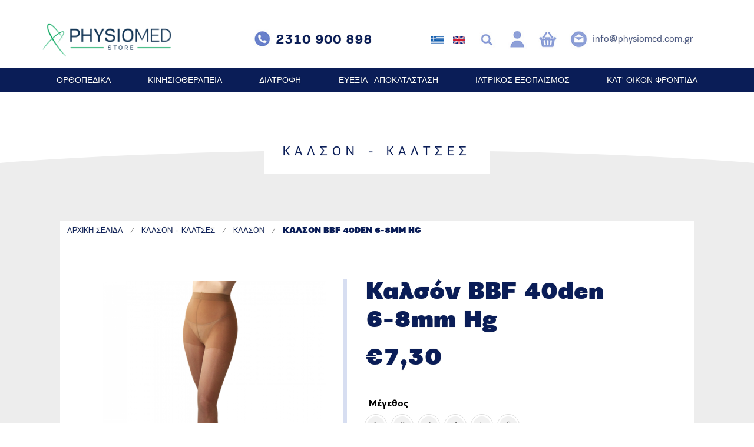

--- FILE ---
content_type: text/html; charset=UTF-8
request_url: https://physiomed.store/%CE%B5%CF%85%CE%B5%CE%BE%CE%AF%CE%B1-%CE%B1%CF%80%CE%BF%CE%BA%CE%B1%CF%84%CE%AC%CF%83%CF%84%CE%B1%CF%83%CE%B7/%CE%BA%CE%B1%CE%BB%CF%83%CF%8C%CE%BD-%CE%BA%CE%AC%CE%BB%CF%84%CF%83%CE%B5%CF%82/%CE%BA%CE%B1%CE%BB%CF%83%CF%8C%CE%BD/%CE%BA%CE%B1%CE%BB%CF%83%CF%8C%CE%BD-bbf-40den-6-8mm-hg/
body_size: 28682
content:
<!doctype html>

<html lang="el">
<head>


<!-- OneTrust Cookies Consent Notice start -->
<!-- OneTrust Cookies Consent Notice end -->
	
	
	
	<!-- Global site tag (gtag.js) - Google Analytics -->
	<script async src="https://www.googletagmanager.com/gtag/js?id=UA-159063207-1"></script>
	<script>
	  window.dataLayer = window.dataLayer || [];
	  function gtag(){dataLayer.push(arguments);}
	  gtag('js', new Date());

	  gtag('config', 'UA-159063207-1'); 
	</script>
	
	 

<!-- Google tag (gtag.js) -->
<script async src="https://www.googletagmanager.com/gtag/js?id=G-327TGZ53QC"></script>
<script>
  window.dataLayer = window.dataLayer || [];
  function gtag(){dataLayer.push(arguments);}
  gtag('js', new Date());

  gtag('config', 'G-327TGZ53QC');
</script>
	

	<meta charset="UTF-8">
    
	<meta name="viewport" content="width=device-width, initial-scale=1">
	<link rel="profile" href="http://gmpg.org/xfn/11">


	<title>Καλσόν BBF 40den 6-8mm Hg &#8211; Physiomed Store</title>
<meta name='robots' content='max-image-preview:large' />
<script>window._wca = window._wca || [];</script>
<link rel='dns-prefetch' href='//stats.wp.com' />
<link rel='dns-prefetch' href='//s.w.org' />
<link rel="alternate" type="application/rss+xml" title="Ροή Σχολίων Physiomed Store &raquo; Καλσόν BBF 40den 6-8mm Hg" href="https://physiomed.store/ευεξία-αποκατάσταση/καλσόν-κάλτσες/καλσόν/%ce%ba%ce%b1%ce%bb%cf%83%cf%8c%ce%bd-bbf-40den-6-8mm-hg/feed/" />

<!-- LCSEO current path: %ce%b5%cf%85%ce%b5%ce%be%ce%af%ce%b1-%ce%b1%cf%80%ce%bf%ce%ba%ce%b1%cf%84%ce%ac%cf%83%cf%84%ce%b1%cf%83%ce%b7/%ce%ba%ce%b1%ce%bb%cf%83%cf%8c%ce%bd-%ce%ba%ce%ac%ce%bb%cf%84%cf%83%ce%b5%cf%82/%ce%ba%ce%b1%ce%bb%cf%83%cf%8c%ce%bd/%ce%ba%ce%b1%ce%bb%cf%83%cf%8c%ce%bd-bbf-40den-6-8mm-hg -->
<!-- LCSEO: no overrides found -->
<link rel='stylesheet' id='wp-block-library-css'  href='https://physiomed.store/wp-includes/css/dist/block-library/style.min.css?ver=6.0.3' type='text/css' media='all' />
<style id='wp-block-library-inline-css' type='text/css'>
.has-text-align-justify{text-align:justify;}
</style>
<link rel='stylesheet' id='mediaelement-css'  href='https://physiomed.store/wp-includes/js/mediaelement/mediaelementplayer-legacy.min.css?ver=4.2.16' type='text/css' media='all' />
<link rel='stylesheet' id='wp-mediaelement-css'  href='https://physiomed.store/wp-includes/js/mediaelement/wp-mediaelement.min.css?ver=6.0.3' type='text/css' media='all' />
<link rel='stylesheet' id='wc-blocks-vendors-style-css'  href='https://physiomed.store/wp-content/plugins/woocommerce/packages/woocommerce-blocks/build/wc-blocks-vendors-style.css?ver=8.3.2' type='text/css' media='all' />
<link rel='stylesheet' id='wc-blocks-style-css'  href='https://physiomed.store/wp-content/plugins/woocommerce/packages/woocommerce-blocks/build/wc-blocks-style.css?ver=8.3.2' type='text/css' media='all' />
<link rel='stylesheet' id='fibosearchsearch-indexcss-css'  href='https://physiomed.store/wp-content/plugins/ajax-search-for-woocommerce/build/blocks/search/index.css?ver=6.0.3' type='text/css' media='all' />
<link rel='stylesheet' id='fibosearchsearch-nav-indexcss-css'  href='https://physiomed.store/wp-content/plugins/ajax-search-for-woocommerce/build/blocks/search-nav/index.css?ver=6.0.3' type='text/css' media='all' />
<style id='global-styles-inline-css' type='text/css'>
body{--wp--preset--color--black: #000000;--wp--preset--color--cyan-bluish-gray: #abb8c3;--wp--preset--color--white: #ffffff;--wp--preset--color--pale-pink: #f78da7;--wp--preset--color--vivid-red: #cf2e2e;--wp--preset--color--luminous-vivid-orange: #ff6900;--wp--preset--color--luminous-vivid-amber: #fcb900;--wp--preset--color--light-green-cyan: #7bdcb5;--wp--preset--color--vivid-green-cyan: #00d084;--wp--preset--color--pale-cyan-blue: #8ed1fc;--wp--preset--color--vivid-cyan-blue: #0693e3;--wp--preset--color--vivid-purple: #9b51e0;--wp--preset--gradient--vivid-cyan-blue-to-vivid-purple: linear-gradient(135deg,rgba(6,147,227,1) 0%,rgb(155,81,224) 100%);--wp--preset--gradient--light-green-cyan-to-vivid-green-cyan: linear-gradient(135deg,rgb(122,220,180) 0%,rgb(0,208,130) 100%);--wp--preset--gradient--luminous-vivid-amber-to-luminous-vivid-orange: linear-gradient(135deg,rgba(252,185,0,1) 0%,rgba(255,105,0,1) 100%);--wp--preset--gradient--luminous-vivid-orange-to-vivid-red: linear-gradient(135deg,rgba(255,105,0,1) 0%,rgb(207,46,46) 100%);--wp--preset--gradient--very-light-gray-to-cyan-bluish-gray: linear-gradient(135deg,rgb(238,238,238) 0%,rgb(169,184,195) 100%);--wp--preset--gradient--cool-to-warm-spectrum: linear-gradient(135deg,rgb(74,234,220) 0%,rgb(151,120,209) 20%,rgb(207,42,186) 40%,rgb(238,44,130) 60%,rgb(251,105,98) 80%,rgb(254,248,76) 100%);--wp--preset--gradient--blush-light-purple: linear-gradient(135deg,rgb(255,206,236) 0%,rgb(152,150,240) 100%);--wp--preset--gradient--blush-bordeaux: linear-gradient(135deg,rgb(254,205,165) 0%,rgb(254,45,45) 50%,rgb(107,0,62) 100%);--wp--preset--gradient--luminous-dusk: linear-gradient(135deg,rgb(255,203,112) 0%,rgb(199,81,192) 50%,rgb(65,88,208) 100%);--wp--preset--gradient--pale-ocean: linear-gradient(135deg,rgb(255,245,203) 0%,rgb(182,227,212) 50%,rgb(51,167,181) 100%);--wp--preset--gradient--electric-grass: linear-gradient(135deg,rgb(202,248,128) 0%,rgb(113,206,126) 100%);--wp--preset--gradient--midnight: linear-gradient(135deg,rgb(2,3,129) 0%,rgb(40,116,252) 100%);--wp--preset--duotone--dark-grayscale: url('#wp-duotone-dark-grayscale');--wp--preset--duotone--grayscale: url('#wp-duotone-grayscale');--wp--preset--duotone--purple-yellow: url('#wp-duotone-purple-yellow');--wp--preset--duotone--blue-red: url('#wp-duotone-blue-red');--wp--preset--duotone--midnight: url('#wp-duotone-midnight');--wp--preset--duotone--magenta-yellow: url('#wp-duotone-magenta-yellow');--wp--preset--duotone--purple-green: url('#wp-duotone-purple-green');--wp--preset--duotone--blue-orange: url('#wp-duotone-blue-orange');--wp--preset--font-size--small: 13px;--wp--preset--font-size--medium: 20px;--wp--preset--font-size--large: 36px;--wp--preset--font-size--x-large: 42px;}.has-black-color{color: var(--wp--preset--color--black) !important;}.has-cyan-bluish-gray-color{color: var(--wp--preset--color--cyan-bluish-gray) !important;}.has-white-color{color: var(--wp--preset--color--white) !important;}.has-pale-pink-color{color: var(--wp--preset--color--pale-pink) !important;}.has-vivid-red-color{color: var(--wp--preset--color--vivid-red) !important;}.has-luminous-vivid-orange-color{color: var(--wp--preset--color--luminous-vivid-orange) !important;}.has-luminous-vivid-amber-color{color: var(--wp--preset--color--luminous-vivid-amber) !important;}.has-light-green-cyan-color{color: var(--wp--preset--color--light-green-cyan) !important;}.has-vivid-green-cyan-color{color: var(--wp--preset--color--vivid-green-cyan) !important;}.has-pale-cyan-blue-color{color: var(--wp--preset--color--pale-cyan-blue) !important;}.has-vivid-cyan-blue-color{color: var(--wp--preset--color--vivid-cyan-blue) !important;}.has-vivid-purple-color{color: var(--wp--preset--color--vivid-purple) !important;}.has-black-background-color{background-color: var(--wp--preset--color--black) !important;}.has-cyan-bluish-gray-background-color{background-color: var(--wp--preset--color--cyan-bluish-gray) !important;}.has-white-background-color{background-color: var(--wp--preset--color--white) !important;}.has-pale-pink-background-color{background-color: var(--wp--preset--color--pale-pink) !important;}.has-vivid-red-background-color{background-color: var(--wp--preset--color--vivid-red) !important;}.has-luminous-vivid-orange-background-color{background-color: var(--wp--preset--color--luminous-vivid-orange) !important;}.has-luminous-vivid-amber-background-color{background-color: var(--wp--preset--color--luminous-vivid-amber) !important;}.has-light-green-cyan-background-color{background-color: var(--wp--preset--color--light-green-cyan) !important;}.has-vivid-green-cyan-background-color{background-color: var(--wp--preset--color--vivid-green-cyan) !important;}.has-pale-cyan-blue-background-color{background-color: var(--wp--preset--color--pale-cyan-blue) !important;}.has-vivid-cyan-blue-background-color{background-color: var(--wp--preset--color--vivid-cyan-blue) !important;}.has-vivid-purple-background-color{background-color: var(--wp--preset--color--vivid-purple) !important;}.has-black-border-color{border-color: var(--wp--preset--color--black) !important;}.has-cyan-bluish-gray-border-color{border-color: var(--wp--preset--color--cyan-bluish-gray) !important;}.has-white-border-color{border-color: var(--wp--preset--color--white) !important;}.has-pale-pink-border-color{border-color: var(--wp--preset--color--pale-pink) !important;}.has-vivid-red-border-color{border-color: var(--wp--preset--color--vivid-red) !important;}.has-luminous-vivid-orange-border-color{border-color: var(--wp--preset--color--luminous-vivid-orange) !important;}.has-luminous-vivid-amber-border-color{border-color: var(--wp--preset--color--luminous-vivid-amber) !important;}.has-light-green-cyan-border-color{border-color: var(--wp--preset--color--light-green-cyan) !important;}.has-vivid-green-cyan-border-color{border-color: var(--wp--preset--color--vivid-green-cyan) !important;}.has-pale-cyan-blue-border-color{border-color: var(--wp--preset--color--pale-cyan-blue) !important;}.has-vivid-cyan-blue-border-color{border-color: var(--wp--preset--color--vivid-cyan-blue) !important;}.has-vivid-purple-border-color{border-color: var(--wp--preset--color--vivid-purple) !important;}.has-vivid-cyan-blue-to-vivid-purple-gradient-background{background: var(--wp--preset--gradient--vivid-cyan-blue-to-vivid-purple) !important;}.has-light-green-cyan-to-vivid-green-cyan-gradient-background{background: var(--wp--preset--gradient--light-green-cyan-to-vivid-green-cyan) !important;}.has-luminous-vivid-amber-to-luminous-vivid-orange-gradient-background{background: var(--wp--preset--gradient--luminous-vivid-amber-to-luminous-vivid-orange) !important;}.has-luminous-vivid-orange-to-vivid-red-gradient-background{background: var(--wp--preset--gradient--luminous-vivid-orange-to-vivid-red) !important;}.has-very-light-gray-to-cyan-bluish-gray-gradient-background{background: var(--wp--preset--gradient--very-light-gray-to-cyan-bluish-gray) !important;}.has-cool-to-warm-spectrum-gradient-background{background: var(--wp--preset--gradient--cool-to-warm-spectrum) !important;}.has-blush-light-purple-gradient-background{background: var(--wp--preset--gradient--blush-light-purple) !important;}.has-blush-bordeaux-gradient-background{background: var(--wp--preset--gradient--blush-bordeaux) !important;}.has-luminous-dusk-gradient-background{background: var(--wp--preset--gradient--luminous-dusk) !important;}.has-pale-ocean-gradient-background{background: var(--wp--preset--gradient--pale-ocean) !important;}.has-electric-grass-gradient-background{background: var(--wp--preset--gradient--electric-grass) !important;}.has-midnight-gradient-background{background: var(--wp--preset--gradient--midnight) !important;}.has-small-font-size{font-size: var(--wp--preset--font-size--small) !important;}.has-medium-font-size{font-size: var(--wp--preset--font-size--medium) !important;}.has-large-font-size{font-size: var(--wp--preset--font-size--large) !important;}.has-x-large-font-size{font-size: var(--wp--preset--font-size--x-large) !important;}
</style>
<link rel='stylesheet' id='dashicons-css'  href='https://physiomed.store/wp-includes/css/dashicons.min.css?ver=6.0.3' type='text/css' media='all' />
<link rel='stylesheet' id='LeadConnector-css'  href='https://physiomed.store/wp-content/plugins/leadconnector/public/css/lc-public.css?ver=3.0.14' type='text/css' media='all' />
<link rel='stylesheet' id='photoswipe-css'  href='https://physiomed.store/wp-content/plugins/woocommerce/assets/css/photoswipe/photoswipe.min.css?ver=6.9.1' type='text/css' media='all' />
<link rel='stylesheet' id='photoswipe-default-skin-css'  href='https://physiomed.store/wp-content/plugins/woocommerce/assets/css/photoswipe/default-skin/default-skin.min.css?ver=6.9.1' type='text/css' media='all' />
<link rel='stylesheet' id='woocommerce-layout-css'  href='https://physiomed.store/wp-content/plugins/woocommerce/assets/css/woocommerce-layout.css?ver=6.9.1' type='text/css' media='all' />
<style id='woocommerce-layout-inline-css' type='text/css'>

	.infinite-scroll .woocommerce-pagination {
		display: none;
	}
</style>
<link rel='stylesheet' id='woocommerce-smallscreen-css'  href='https://physiomed.store/wp-content/plugins/woocommerce/assets/css/woocommerce-smallscreen.css?ver=6.9.1' type='text/css' media='only screen and (max-width: 768px)' />
<link rel='stylesheet' id='woocommerce-general-css'  href='https://physiomed.store/wp-content/plugins/woocommerce/assets/css/woocommerce.css?ver=6.9.1' type='text/css' media='all' />
<style id='woocommerce-inline-inline-css' type='text/css'>
.woocommerce form .form-row .required { visibility: visible; }
</style>
<link rel='stylesheet' id='trp-language-switcher-style-css'  href='https://physiomed.store/wp-content/plugins/translatepress-multilingual/assets/css/trp-language-switcher.css?ver=2.3.7' type='text/css' media='all' />
<link rel='stylesheet' id='vivawallet_styles_apple_pay-css'  href='https://physiomed.store/wp-content/plugins/viva-wallet-for-woocommerce/includes/assets/css/vivawallet-styles-apple-pay.min.css?ver=1.4.10' type='text/css' media='all' />
<link rel='stylesheet' id='dgwt-wcas-style-css'  href='https://physiomed.store/wp-content/plugins/ajax-search-for-woocommerce/assets/css/style.min.css?ver=1.20.0' type='text/css' media='all' />
<link rel='stylesheet' id='actusshop-style-css'  href='https://physiomed.store/wp-content/themes/storefront-child-theme/actusshop.css?ver=1728037885' type='text/css' media='all' />
<link rel='stylesheet' id='heateor_sss_frontend_css-css'  href='https://physiomed.store/wp-content/plugins/sassy-social-share/public/css/sassy-social-share-public.css?ver=3.3.63' type='text/css' media='all' />
<style id='heateor_sss_frontend_css-inline-css' type='text/css'>
.heateor_sss_button_instagram span.heateor_sss_svg,a.heateor_sss_instagram span.heateor_sss_svg{background:radial-gradient(circle at 30% 107%,#fdf497 0,#fdf497 5%,#fd5949 45%,#d6249f 60%,#285aeb 90%)}.heateor_sss_horizontal_sharing .heateor_sss_svg,.heateor_sss_standard_follow_icons_container .heateor_sss_svg{color:#fff;border-width:0px;border-style:solid;border-color:transparent}.heateor_sss_horizontal_sharing .heateorSssTCBackground{color:#666}.heateor_sss_horizontal_sharing span.heateor_sss_svg:hover,.heateor_sss_standard_follow_icons_container span.heateor_sss_svg:hover{border-color:transparent;}.heateor_sss_vertical_sharing span.heateor_sss_svg,.heateor_sss_floating_follow_icons_container span.heateor_sss_svg{color:#fff;border-width:0px;border-style:solid;border-color:transparent;}.heateor_sss_vertical_sharing .heateorSssTCBackground{color:#666;}.heateor_sss_vertical_sharing span.heateor_sss_svg:hover,.heateor_sss_floating_follow_icons_container span.heateor_sss_svg:hover{border-color:transparent;}@media screen and (max-width:783px) {.heateor_sss_vertical_sharing{display:none!important}}
</style>
<link rel='stylesheet' id='tawcvs-frontend-css'  href='https://physiomed.store/wp-content/plugins/variation-swatches-for-woocommerce/assets/css/frontend.css?ver=2.1.6' type='text/css' media='all' />
<link rel='stylesheet' id='jetpack_css-css'  href='https://physiomed.store/wp-content/plugins/jetpack/css/jetpack.css?ver=11.6' type='text/css' media='all' />
<script type='text/javascript' src='https://physiomed.store/wp-includes/js/jquery/jquery.min.js?ver=3.6.0' id='jquery-core-js'></script>
<script src="https://physiomed.store/wp-includes/js/jquery/jquery-migrate.min.js?ver=3.3.2" defer="defer" type="text/javascript"></script>
<script src="https://physiomed.store/wp-content/plugins/translatepress-multilingual/assets/js/trp-frontend-compatibility.js?ver=2.3.7" defer="defer" type="text/javascript"></script>
<script src="https://stats.wp.com/s-202549.js" defer="defer" type="text/javascript"></script>
<link rel="https://api.w.org/" href="https://physiomed.store/wp-json/" /><link rel="alternate" type="application/json" href="https://physiomed.store/wp-json/wp/v2/product/11509" /><link rel="EditURI" type="application/rsd+xml" title="RSD" href="https://physiomed.store/xmlrpc.php?rsd" />
<link rel="wlwmanifest" type="application/wlwmanifest+xml" href="https://physiomed.store/wp-includes/wlwmanifest.xml" /> 
<meta name="generator" content="WordPress 6.0.3" />
<meta name="generator" content="WooCommerce 6.9.1" />
<link rel="canonical" href="https://physiomed.store/ευεξία-αποκατάσταση/καλσόν-κάλτσες/καλσόν/%ce%ba%ce%b1%ce%bb%cf%83%cf%8c%ce%bd-bbf-40den-6-8mm-hg/" />
<link rel='shortlink' href='https://physiomed.store/?p=11509' />
<link rel="alternate" type="application/json+oembed" href="https://physiomed.store/wp-json/oembed/1.0/embed?url=https%3A%2F%2Fphysiomed.store%2F%CE%B5%CF%85%CE%B5%CE%BE%CE%AF%CE%B1-%CE%B1%CF%80%CE%BF%CE%BA%CE%B1%CF%84%CE%AC%CF%83%CF%84%CE%B1%CF%83%CE%B7%2F%CE%BA%CE%B1%CE%BB%CF%83%CF%8C%CE%BD-%CE%BA%CE%AC%CE%BB%CF%84%CF%83%CE%B5%CF%82%2F%CE%BA%CE%B1%CE%BB%CF%83%CF%8C%CE%BD%2F%25ce%25ba%25ce%25b1%25ce%25bb%25cf%2583%25cf%258c%25ce%25bd-bbf-40den-6-8mm-hg%2F" />
<link rel="alternate" type="text/xml+oembed" href="https://physiomed.store/wp-json/oembed/1.0/embed?url=https%3A%2F%2Fphysiomed.store%2F%CE%B5%CF%85%CE%B5%CE%BE%CE%AF%CE%B1-%CE%B1%CF%80%CE%BF%CE%BA%CE%B1%CF%84%CE%AC%CF%83%CF%84%CE%B1%CF%83%CE%B7%2F%CE%BA%CE%B1%CE%BB%CF%83%CF%8C%CE%BD-%CE%BA%CE%AC%CE%BB%CF%84%CF%83%CE%B5%CF%82%2F%CE%BA%CE%B1%CE%BB%CF%83%CF%8C%CE%BD%2F%25ce%25ba%25ce%25b1%25ce%25bb%25cf%2583%25cf%258c%25ce%25bd-bbf-40den-6-8mm-hg%2F&#038;format=xml" />
<link rel="alternate" hreflang="el" href="https://physiomed.store/%CE%B5%CF%85%CE%B5%CE%BE%CE%AF%CE%B1-%CE%B1%CF%80%CE%BF%CE%BA%CE%B1%CF%84%CE%AC%CF%83%CF%84%CE%B1%CF%83%CE%B7/%CE%BA%CE%B1%CE%BB%CF%83%CF%8C%CE%BD-%CE%BA%CE%AC%CE%BB%CF%84%CF%83%CE%B5%CF%82/%CE%BA%CE%B1%CE%BB%CF%83%CF%8C%CE%BD/%CE%BA%CE%B1%CE%BB%CF%83%CF%8C%CE%BD-bbf-40den-6-8mm-hg/"/>
<link rel="alternate" hreflang="en-GB" href="https://physiomed.store/en/%CE%B5%CF%85%CE%B5%CE%BE%CE%AF%CE%B1-%CE%B1%CF%80%CE%BF%CE%BA%CE%B1%CF%84%CE%AC%CF%83%CF%84%CE%B1%CF%83%CE%B7/%CE%BA%CE%B1%CE%BB%CF%83%CF%8C%CE%BD-%CE%BA%CE%AC%CE%BB%CF%84%CF%83%CE%B5%CF%82/%CE%BA%CE%B1%CE%BB%CF%83%CF%8C%CE%BD/%CE%BA%CE%B1%CE%BB%CF%83%CF%8C%CE%BD-bbf-40den-6-8mm-hg/"/>
<link rel="alternate" hreflang="en" href="https://physiomed.store/en/%CE%B5%CF%85%CE%B5%CE%BE%CE%AF%CE%B1-%CE%B1%CF%80%CE%BF%CE%BA%CE%B1%CF%84%CE%AC%CF%83%CF%84%CE%B1%CF%83%CE%B7/%CE%BA%CE%B1%CE%BB%CF%83%CF%8C%CE%BD-%CE%BA%CE%AC%CE%BB%CF%84%CF%83%CE%B5%CF%82/%CE%BA%CE%B1%CE%BB%CF%83%CF%8C%CE%BD/%CE%BA%CE%B1%CE%BB%CF%83%CF%8C%CE%BD-bbf-40den-6-8mm-hg/"/>
	<style>img#wpstats{display:none}</style>
				<style>
			.dgwt-wcas-ico-magnifier,.dgwt-wcas-ico-magnifier-handler{max-width:20px}.dgwt-wcas-search-wrapp{max-width:600px}		</style>
			<noscript><style>.woocommerce-product-gallery{ opacity: 1 !important; }</style></noscript>
	            <style>
                .woocommerce div.product form.cart.variations_form .tawcvs-swatches,
                .woocommerce.single-product form.cart.variations_form .tawcvs-swatches,
                .woocommerce.archive form.cart.variations_form .tawcvs-swatches {
                    margin-top: 0px;
                    margin-right: 15px;
                    margin-bottom: 15px;
                    margin-left: 0px;
                    padding-top: 0px;
                    padding-right: 0px;
                    padding-bottom: 0px;
                    padding-left: 0px;
                }

                .woocommerce div.product form.cart.variations_form .tawcvs-swatches .swatch-item-wrapper,
                .woocommerce.single-product form.cart.variations_form .tawcvs-swatches .swatch-item-wrapper,
                .woocommerce.archive form.cart.variations_form .tawcvs-swatches .swatch-item-wrapper {
                 margin-top: 0px !important;
                    margin-right: 15px !important;
                    margin-bottom: 15px !important;
                    margin-left: 0px !important;
                    padding-top: 0px !important;
                    padding-right: 0px !important;
                    padding-bottom: 0px !important;
                    padding-left: 0px !important;
                }

                /*tooltip*/
                .woocommerce div.product form.cart.variations_form .tawcvs-swatches .swatch .swatch__tooltip,
                .woocommerce.single-product form.cart.variations_form .tawcvs-swatches .swatch .swatch__tooltip,
                .woocommerce.archive form.cart.variations_form .tawcvs-swatches .swatch .swatch__tooltip {
                 
                    line-height: 1;
                }
            </style>
			<link rel="icon" href="https://physiomed.store/wp-content/uploads/2024/07/cropped-01_6_logo_final_kiklos_transparent_mint-32x32.png" sizes="32x32" />
<link rel="icon" href="https://physiomed.store/wp-content/uploads/2024/07/cropped-01_6_logo_final_kiklos_transparent_mint-192x192.png" sizes="192x192" />
<link rel="apple-touch-icon" href="https://physiomed.store/wp-content/uploads/2024/07/cropped-01_6_logo_final_kiklos_transparent_mint-180x180.png" />
<meta name="msapplication-TileImage" content="https://physiomed.store/wp-content/uploads/2024/07/cropped-01_6_logo_final_kiklos_transparent_mint-270x270.png" />

	
</head>
    
    
<body class="product-template-default single single-product postid-11509 wp-custom-logo theme-storefront-child-theme woocommerce woocommerce-page woocommerce-no-js translatepress-el">
	<!-- Facebook Pixel Code -->
	<script>
	!function(f,b,e,v,n,t,s)
	{if(f.fbq)return;n=f.fbq=function(){n.callMethod?
	n.callMethod.apply(n,arguments):n.queue.push(arguments)};
	if(!f._fbq)f._fbq=n;n.push=n;n.loaded=!0;n.version='2.0';
	n.queue=[];t=b.createElement(e);t.async=!0;
	t.src=v;s=b.getElementsByTagName(e)[0];
	s.parentNode.insertBefore(t,s)}(window,document,'script',
	'https://connect.facebook.net/en_US/fbevents.js');
	 fbq('init', '216241999503525'); 
	fbq('track', 'PageView');
	</script>
	<noscript><img height="1" width="1" src="https://www.facebook.com/tr?id=216241999503525&ev=PageView&noscript=1" alt="facebook pixel"/></noscript>
	<!-- End Facebook Pixel Code -->

 

	
<div id="page" class="hfeed site">
		
	
	<header class="ACT-header  clearfix">

		
		<div class="ACT-flex">
			<!-- LOGO -->
			<div class="ACT-logo">
				<a href="https://physiomed.store/" class="custom-logo-link" rel="home"><img width="500" height="144" src="https://physiomed.store/wp-content/uploads/2024/07/logo-store-500.webp" class="custom-logo" alt="logo" srcset="https://physiomed.store/wp-content/uploads/2024/07/logo-store-500.webp 500w, https://physiomed.store/wp-content/uploads/2024/07/logo-store-500-400x115.webp 400w, https://physiomed.store/wp-content/uploads/2024/07/logo-store-500-18x5.webp 18w, https://physiomed.store/wp-content/uploads/2024/07/logo-store-500-300x86.webp 300w, https://physiomed.store/wp-content/uploads/2024/07/logo-store-500-64x18.webp 64w" sizes="(max-width: 500px) 100vw, 500px" /></a>			</div> 

			<!-- HEADER BUTTONS -->
			<div class="ACT-header-buttons">
				
				<a class="ACT-tel" href="tel:+302310900898">
					<img src="https://physiomed.store/wp-content/themes/storefront-child-theme/img/icon-phone.png" alt="phone">
					<span>2310 900 898</span>
				</a>
				
				<div class="ACT-icons">
					
					<div class="A-lang">
												<a href="https://physiomed.store/%CE%B5%CF%85%CE%B5%CE%BE%CE%AF%CE%B1-%CE%B1%CF%80%CE%BF%CE%BA%CE%B1%CF%84%CE%AC%CF%83%CF%84%CE%B1%CF%83%CE%B7/%CE%BA%CE%B1%CE%BB%CF%83%CF%8C%CE%BD-%CE%BA%CE%AC%CE%BB%CF%84%CF%83%CE%B5%CF%82/%CE%BA%CE%B1%CE%BB%CF%83%CF%8C%CE%BD/%CE%BA%CE%B1%CE%BB%CF%83%CF%8C%CE%BD-bbf-40den-6-8mm-hg">
							<img src="https://physiomed.store/wp-content/themes/storefront-child-theme/polylang/el.png" alt="Ελληνικά">
						</a>
						<a href="https://physiomed.store/en/%CE%B5%CF%85%CE%B5%CE%BE%CE%AF%CE%B1-%CE%B1%CF%80%CE%BF%CE%BA%CE%B1%CF%84%CE%AC%CF%83%CF%84%CE%B1%CF%83%CE%B7/%CE%BA%CE%B1%CE%BB%CF%83%CF%8C%CE%BD-%CE%BA%CE%AC%CE%BB%CF%84%CF%83%CE%B5%CF%82/%CE%BA%CE%B1%CE%BB%CF%83%CF%8C%CE%BD/%CE%BA%CE%B1%CE%BB%CF%83%CF%8C%CE%BD-bbf-40den-6-8mm-hg">
							<img src="https://physiomed.store/wp-content/themes/storefront-child-theme/polylang/en_GB.png" alt="English">
						</a>
					
					</div>
					
					<div class="ACT-search-button">
						<img src="https://physiomed.store/wp-content/themes/storefront-child-theme/img/icon-search.png" alt="search">
					</div>
					<a class="ACT-account" href="/ο-λογαριασμός-μου">
						<img src="https://physiomed.store/wp-content/themes/storefront-child-theme/img/icon-user.png" alt="λογαριασμός">
					</a>
					<div class="ACT-header-cart">
						<a class="ACT-cart" href="/καλάθι">
							<img src="https://physiomed.store/wp-content/themes/storefront-child-theme/img/icon-cart.png" alt="καλάθι">
						</a>
												<div class="ACT-header-cart-box">
							<div class="widget woocommerce widget_shopping_cart"><div class="widget_shopping_cart_content"></div></div>						</div>
					</div>
					<a class="ACT-email-button" href="mailto:info@physiomed.com.gr">
						<div class="ACT-flex-wrap">
							<img src="https://physiomed.store/wp-content/themes/storefront-child-theme/img/icon-mail.png" alt="email">
							<span>info@physiomed.com.gr</span>
						</div>
					</a>
				</div>

				<div class="ACT-search">
					<div  class="dgwt-wcas-search-wrapp dgwt-wcas-is-detail-box dgwt-wcas-no-submit woocommerce dgwt-wcas-style-solaris js-dgwt-wcas-layout-classic dgwt-wcas-layout-classic js-dgwt-wcas-mobile-overlay-disabled">
		<form class="dgwt-wcas-search-form" role="search" action="https://physiomed.store/" method="get">
		<div class="dgwt-wcas-sf-wrapp">
							<svg class="dgwt-wcas-ico-magnifier" xmlns="http://www.w3.org/2000/svg"
					 xmlns:xlink="http://www.w3.org/1999/xlink" x="0px" y="0px"
					 viewBox="0 0 51.539 51.361" xml:space="preserve">
		             <path 						   d="M51.539,49.356L37.247,35.065c3.273-3.74,5.272-8.623,5.272-13.983c0-11.742-9.518-21.26-21.26-21.26 S0,9.339,0,21.082s9.518,21.26,21.26,21.26c5.361,0,10.244-1.999,13.983-5.272l14.292,14.292L51.539,49.356z M2.835,21.082 c0-10.176,8.249-18.425,18.425-18.425s18.425,8.249,18.425,18.425S31.436,39.507,21.26,39.507S2.835,31.258,2.835,21.082z"/>
				</svg>
							<label class="screen-reader-text"
			       for="dgwt-wcas-search-input-1">Αναζήτηση προϊόντων</label>

			<input id="dgwt-wcas-search-input-1"
			       type="search"
			       class="dgwt-wcas-search-input"
			       name="s"
			       value=""
			       placeholder="Αναζήτηση προϊόντων..."
			       autocomplete="off"
				   			/>
			<div class="dgwt-wcas-preloader"></div>

			<div class="dgwt-wcas-voice-search"></div>

			
			<input type="hidden" name="post_type" value="product"/>
			<input type="hidden" name="dgwt_wcas" value="1"/>

			
					</div>
	</form>
</div>
				</div> 
			</div>
		</div>
		 
	</header>
		
		<!-- NAVIGATION --> 
		<nav id="site-navigation" class="ACT-navigation">
			<button class="menu-toggle">
				<svg viewBox="0 0 24.75 24.75">
					<path d="M0,3.875c0-1.104,0.896-2,2-2h20.75c1.104,0,2,0.896,2,2s-0.896,2-2,2H2C0.896,5.875,0,4.979,0,3.875z M22.75,10.375H2 c-1.104,0-2,0.896-2,2c0,1.104,0.896,2,2,2h20.75c1.104,0,2-0.896,2-2C24.75,11.271,23.855,10.375,22.75,10.375z M22.75,18.875H2 c-1.104,0-2,0.896-2,2s0.896,2,2,2h20.75c1.104,0,2-0.896,2-2S23.855,18.875,22.75,18.875z"/>
				</svg>.
			</button>
		</nav><!-- #site-navigation -->
	
		 
		<nav id="ACT-navigation">
		
	
			
			<ul class="ACT-menu">
				
				<li class='cat-item cat-item-16'><a href='https://physiomed.store/ορθοπεδικά/'>ΟΡΘΟΠΕΔΙΚΑ</a><ul class='children'><li class='cat-item cat-item-74'><a href='https://physiomed.store/ορθοπεδικά/αυχένας/'>Αυχένας</a></li><li class='cat-item cat-item-81'><a href='https://physiomed.store/ορθοπεδικά/αγκώνας/'>Αγκώνας</a></li><li class='cat-item cat-item-84'><a href='https://physiomed.store/ορθοπεδικά/ώμος-πλάτη/'>Ώμος - Πλάτη</a></li><li class='cat-item cat-item-82'><a href='https://physiomed.store/ορθοπεδικά/δάκτυλα/'>Δάκτυλα</a></li><li class='cat-item cat-item-83'><a href='https://physiomed.store/ορθοπεδικά/καρπός/'>Καρπός</a></li><li class='cat-item cat-item-73'><a href='https://physiomed.store/ορθοπεδικά/μέση-λεκάνη/'>Μέση - Λεκάνη</a></li><li class='cat-item cat-item-80'><a href='https://physiomed.store/ορθοπεδικά/μηρός-γόνατο/'>Μηρός - Γόνατο</a></li><li class='cat-item cat-item-75'><a href='https://physiomed.store/ορθοπεδικά/γάμπα-αστράγαλος/'>Γάμπα - Αστράγαλος</a></li><li class='cat-item cat-item-76'><a href='https://physiomed.store/ορθοπεδικά/πέλμα/'>Πέλμα</a></li><li class='cat-item cat-item-28'><a href='https://physiomed.store/ορθοπεδικά/ανατομικά-μαξιλάρια/'>Ανατομικά Μαξιλάρια</a></li></ul></li><li class='cat-item cat-item-17'><a href='https://physiomed.store/κινησιοθεραπεία/'>ΚΙΝΗΣΙΟΘΕΡΑΠΕΙΑ</a><ul class='children'><li class='cat-item cat-item-2256'><a href='https://physiomed.store/κινησιοθεραπεία/yoga-pilates/'>Yoga - Pilates</a><ul class='children'><li class='cat-item cat-item-2254'><a href='https://physiomed.store/κινησιοθεραπεία/yoga-pilates/μπάλες-pilates/'>Μπάλες Pilates</a></li><li class='cat-item cat-item-238'><a href='https://physiomed.store/κινησιοθεραπεία/yoga-pilates/κύλινδροι-ισορροπίας-foam-rollers/'>Κύλινδροι Ισορροπίας - Foam Rollers</a></li><li class='cat-item cat-item-239'><a href='https://physiomed.store/κινησιοθεραπεία/yoga-pilates/αξεσουάρ-yoga-pilates/'>Αξεσουάρ Yoga - Pilates</a></li><li class='cat-item cat-item-243'><a href='https://physiomed.store/κινησιοθεραπεία/yoga-pilates/στρώματα-yoga-pilates/'>Στρώματα Yoga - Pilates</a></li></ul></li><li class='cat-item cat-item-2252'><a href='https://physiomed.store/κινησιοθεραπεία/αξεσουάρ-γυμναστικής/'>Αξεσουάρ Γυμναστικής</a></li><li class='cat-item cat-item-2255'><a href='https://physiomed.store/κινησιοθεραπεία/γενική-ενδυνάμωση/'>Γενική Ενδυνάμωση</a><ul class='children'><li class='cat-item cat-item-2935'><a href='https://physiomed.store/κινησιοθεραπεία/γενική-ενδυνάμωση/kettlebell/'>Kettlebell</a></li><li class='cat-item cat-item-2900'><a href='https://physiomed.store/κινησιοθεραπεία/γενική-ενδυνάμωση/medicine-ball/'>Medicine Ball</a></li><li class='cat-item cat-item-2257'><a href='https://physiomed.store/κινησιοθεραπεία/γενική-ενδυνάμωση/σχοινάκια/'>Σχοινάκια</a></li><li class='cat-item cat-item-240'><a href='https://physiomed.store/κινησιοθεραπεία/γενική-ενδυνάμωση/ισορροπία-ιδιοδεκτικότητα/'>Ισορροπία - Ιδιοδεκτικότητα</a></li><li class='cat-item cat-item-241'><a href='https://physiomed.store/κινησιοθεραπεία/γενική-ενδυνάμωση/λάστιχα-γυμναστικής/'>Λάστιχα Γυμναστικής</a></li><li class='cat-item cat-item-242'><a href='https://physiomed.store/κινησιοθεραπεία/γενική-ενδυνάμωση/μπάλες-γυμναστικής/'>Μπάλες Γυμναστικής</a></li><li class='cat-item cat-item-249'><a href='https://physiomed.store/κινησιοθεραπεία/γενική-ενδυνάμωση/πεταλιέρες/'>Πεταλιέρες</a></li><li class='cat-item cat-item-250'><a href='https://physiomed.store/κινησιοθεραπεία/γενική-ενδυνάμωση/αλτήρες/'>Αλτήρες</a></li><li class='cat-item cat-item-251'><a href='https://physiomed.store/κινησιοθεραπεία/γενική-ενδυνάμωση/βάρη-άκρων-γιλέκα/'>Βάρη Άκρων - Γιλέκα</a></li><li class='cat-item cat-item-263'><a href='https://physiomed.store/κινησιοθεραπεία/γενική-ενδυνάμωση/άσκηση-δακτύλων/'>Άσκηση Δακτύλων</a></li></ul></li></ul></li><li class='cat-item cat-item-18'><a href='https://physiomed.store/διατροφή/'>ΔΙΑΤΡΟΦΗ</a><ul class='children'><li class='cat-item cat-item-151'><a href='https://physiomed.store/διατροφή/ειδικά-συμπληρώματα/'>Ειδικά Συμπληρώματα</a><ul class='children'><li class='cat-item cat-item-2240'><a href='https://physiomed.store/διατροφή/ειδικά-συμπληρώματα/αθλητικά-συμπληρώματα/'>Αθλητικά Συμπληρώματα</a></li><li class='cat-item cat-item-2241'><a href='https://physiomed.store/διατροφή/ειδικά-συμπληρώματα/συμπληρώματα-αδυνατίσματος/'>Συμπληρώματα Αδυνατίσματος</a></li></ul></li><li class='cat-item cat-item-2639'><a href='https://physiomed.store/διατροφή/test-διατροφής-άσκησης/'>Test Διατροφής &amp; Άσκησης</a></li></ul></li><li class='cat-item cat-item-19'><a href='https://physiomed.store/ευεξία-αποκατάσταση/'>ΕΥΕΞΙΑ - ΑΠΟΚΑΤΑΣΤΑΣΗ</a><ul class='children'><li class='cat-item cat-item-591'><a href='https://physiomed.store/ευεξία-αποκατάσταση/καλσόν-κάλτσες/'>Καλσόν - Κάλτσες</a><ul class='children'><li class='cat-item cat-item-4264'><a href='https://physiomed.store/ευεξία-αποκατάσταση/καλσόν-κάλτσες/καλσόν/'>Καλσόν</a></li><li class='cat-item cat-item-4261'><a href='https://physiomed.store/ευεξία-αποκατάσταση/καλσόν-κάλτσες/κάλτσες-κάτω-γόνατος/'>Κάλτσες Κάτω Γόνατος</a></li><li class='cat-item cat-item-4262'><a href='https://physiomed.store/ευεξία-αποκατάσταση/καλσόν-κάλτσες/κάλτσες-ριζομηρίου/'>Κάλτσες Ριζομηρίου</a></li></ul></li><li class='cat-item cat-item-45'><a href='https://physiomed.store/ευεξία-αποκατάσταση/εξοπλισμός-μασάζ/'>Εξοπλισμός Μασάζ</a></li><li class='cat-item cat-item-175'><a href='https://physiomed.store/ευεξία-αποκατάσταση/θερμοθεραπεία-κρυοθεραπεία/'>Θερμοθεραπεία - Κρυοθεραπεία</a></li></ul></li><li class='cat-item cat-item-20'><a href='https://physiomed.store/ιατρικός-εξοπλισμός/'>ΙΑΤΡΙΚΟΣ ΕΞΟΠΛΙΣΜΟΣ</a><ul class='children'><li class='cat-item cat-item-2247'><a href='https://physiomed.store/ιατρικός-εξοπλισμός/διαγνωστικά/'>Διαγνωστικά</a></li><li class='cat-item cat-item-1140'><a href='https://physiomed.store/ιατρικός-εξοπλισμός/ατομική-προστασία/'>Ατομική Προστασία</a></li><li class='cat-item cat-item-2243'><a href='https://physiomed.store/ιατρικός-εξοπλισμός/υγιεινή-απολύμανση/'>Υγιεινή - Απολύμανση</a></li></ul></li><li class='cat-item cat-item-21'><a href='https://physiomed.store/κατ-οίκον-φροντίδα/'>ΚΑΤ' ΟΙΚΟΝ ΦΡΟΝΤΙΔΑ</a><ul class='children'><li class='cat-item cat-item-55'><a href='https://physiomed.store/κατ-οίκον-φροντίδα/βαδιστικά/'>Βαδιστικά</a></li><li class='cat-item cat-item-123'><a href='https://physiomed.store/κατ-οίκον-φροντίδα/βοηθήματα-κατάκλισης/'>Βοηθήματα Κατάκλισης</a></li><li class='cat-item cat-item-121'><a href='https://physiomed.store/κατ-οίκον-φροντίδα/βοηθήματα-μπάνιου-τουαλέτας/'>Βοηθήματα Μπάνιου - Τουαλέτας</a></li><li class='cat-item cat-item-56'><a href='https://physiomed.store/κατ-οίκον-φροντίδα/αμαξίδια/'>Αμαξίδια</a></li><li class='cat-item cat-item-3302'><a href='https://physiomed.store/κατ-οίκον-φροντίδα/βοηθήματα-αμαξιδίων/'>Βοηθήματα Aμαξιδίων</a></li></ul></li>				
			</ul>
			
			<svg class="close-mobile-menu" style="display: none;" viewBox="0 0 348.333 348.334">
				<path d="M336.559,68.611L231.016,174.165l105.543,105.549c15.699,15.705,15.699,41.145,0,56.85 c-7.844,7.844-18.128,11.769-28.407,11.769c-10.296,0-20.581-3.919-28.419-11.769L174.167,231.003L68.609,336.563 c-7.843,7.844-18.128,11.769-28.416,11.769c-10.285,0-20.563-3.919-28.413-11.769c-15.699-15.698-15.699-41.139,0-56.85 l105.54-105.549L11.774,68.611c-15.699-15.699-15.699-41.145,0-56.844c15.696-15.687,41.127-15.687,56.829,0l105.563,105.554 L279.721,11.767c15.705-15.687,41.139-15.687,56.832,0C352.258,27.466,352.258,52.912,336.559,68.611z"/>
			</svg>

		</nav>


	
	
	
	<div id="content" class="site-content " tabindex="-1">
		<div class="col-full">

		
	<div id="primary" class="content-area"><main id="main" class="site-main" role="main">
		<div class="woocommerce-notices-wrapper"></div>

<div class="curved-mask curved-mask-top"></div>
<div id="product-11509" class="post-11509 product type-product status-publish has-post-thumbnail product_cat-19 product_cat-4264 product_cat-591 pa_--3505 pa_--436 pa_-vita-orthopaedics pa_-3097 pa_-3098 pa_-3099 pa_-3108 pa_-3101 pa_-3103 pa_--432 pa_-elastane-23 pa_-polyamide-76 pa_-3506 pa_-2629 pa_-928 pa_-61 pa_-3509 pa_-59 pa_-60 pa_-2912 first instock taxable shipping-taxable purchasable product-type-variable">
<div class="ACT-single-product">
<nav class="woocommerce-breadcrumb"><a href="https://physiomed.store">ΑΡΧΙΚΗ ΣΕΛΙΔΑ</a> / <a href="https://physiomed.store/ευεξία-αποκατάσταση/καλσόν-κάλτσες/">ΚΑΛΣΟΝ - ΚΑΛΤΣΕΣ</a> / <a href="https://physiomed.store/ευεξία-αποκατάσταση/καλσόν-κάλτσες/καλσόν/">ΚΑΛΣΟΝ</a> / <span>ΚΑΛΣΟΝ BBF 40DEN 6-8MM HG</span></nav>	
	<div class="ACT-product-top clearfix">
		
		<div class="ACT-product-left">
		<div class="woocommerce-product-gallery woocommerce-product-gallery--with-images woocommerce-product-gallery--columns-4 images" data-columns="4" style="opacity: 0; transition: opacity .25s ease-in-out;">
	<figure class="woocommerce-product-gallery__wrapper">
		<div data-thumb="https://physiomed.store/wp-content/uploads/2023/03/img-2298-1000x1000h-100x100.png" data-thumb-alt="" class="woocommerce-product-gallery__image"><a href="https://physiomed.store/wp-content/uploads/2023/03/img-2298-1000x1000h.png"><img width="600" height="600" src="https://physiomed.store/wp-content/uploads/2023/03/img-2298-1000x1000h-600x600.png" class="wp-post-image" alt="" loading="lazy" title="img-2298-1000x1000h" data-caption="" data-src="https://physiomed.store/wp-content/uploads/2023/03/img-2298-1000x1000h.png" data-large_image="https://physiomed.store/wp-content/uploads/2023/03/img-2298-1000x1000h.png" data-large_image_width="1000" data-large_image_height="1000" srcset="https://physiomed.store/wp-content/uploads/2023/03/img-2298-1000x1000h-600x600.png 600w, https://physiomed.store/wp-content/uploads/2023/03/img-2298-1000x1000h-300x300.png 300w, https://physiomed.store/wp-content/uploads/2023/03/img-2298-1000x1000h-768x768.png 768w, https://physiomed.store/wp-content/uploads/2023/03/img-2298-1000x1000h-12x12.png 12w, https://physiomed.store/wp-content/uploads/2023/03/img-2298-1000x1000h-100x100.png 100w, https://physiomed.store/wp-content/uploads/2023/03/img-2298-1000x1000h-64x64.png 64w, https://physiomed.store/wp-content/uploads/2023/03/img-2298-1000x1000h.png 1000w" sizes="(max-width: 600px) 100vw, 600px" /></a></div>	</figure>
</div>
<div class="ACT-idaniko "><img src='https://physiomed.store/wp-content/themes/storefront-child-theme/img/idaniko.png' alt='ιδανικό'><ul><li>Ανακούφιση από φλεβίτες</li><li> Κιρσούς</li></ul></div><div class="ACT-product-attributes"><table class="woocommerce-product-attributes shop_attributes">
			<tr class="woocommerce-product-attributes-item woocommerce-product-attributes-item--weight">
			<th class="woocommerce-product-attributes-item__label">Βάρος</th>
			<td class="woocommerce-product-attributes-item__value">0,10 kg</td>
		</tr>
			<tr class="woocommerce-product-attributes-item woocommerce-product-attributes-item--attribute_pa_%cf%85%ce%bb%ce%b9%ce%ba%cf%8c">
			<th class="woocommerce-product-attributes-item__label">Υλικό</th>
			<td class="woocommerce-product-attributes-item__value"><p><a href="https://physiomed.store/υλικό/elastane-23/" rel="tag">elastane 23%</a>, <a href="https://physiomed.store/υλικό/polyamide-76/" rel="tag">Polyamide 76%</a>, <a href="https://physiomed.store/υλικό/%ce%b2%ce%b1%ce%bc%ce%b2%ce%ac%ce%ba%ce%b9-1/" rel="tag">Βαμβάκι 1%</a></p>
</td>
		</tr>
			<tr class="woocommerce-product-attributes-item woocommerce-product-attributes-item--attribute_pa_%cf%80%ce%b5%cf%81%ce%b9%ce%bf%cf%87%ce%ae-%cf%87%cf%81%ce%ae%cf%83%ce%b7%cf%82">
			<th class="woocommerce-product-attributes-item__label">Περιοχή Χρήσης</th>
			<td class="woocommerce-product-attributes-item__value"><p><a href="https://physiomed.store/περιοχή-χρήσης/%ce%ba%ce%ac%cf%84%cf%89-%ce%ac%ce%ba%cf%81%ce%b1/" rel="tag">Κάτω άκρα</a></p>
</td>
		</tr>
			<tr class="woocommerce-product-attributes-item woocommerce-product-attributes-item--attribute_pa_%ce%bc%ce%ad%ce%b3%ce%b5%ce%b8%ce%bf%cf%82">
			<th class="woocommerce-product-attributes-item__label">Μέγεθος</th>
			<td class="woocommerce-product-attributes-item__value"><p><a href="https://physiomed.store/μέγεθος/1/" rel="tag">1</a>, <a href="https://physiomed.store/μέγεθος/2/" rel="tag">2</a>, <a href="https://physiomed.store/μέγεθος/3/" rel="tag">3</a>, <a href="https://physiomed.store/μέγεθος/4/" rel="tag">4</a>, <a href="https://physiomed.store/μέγεθος/5/" rel="tag">5</a>, <a href="https://physiomed.store/μέγεθος/6/" rel="tag">6</a></p>
</td>
		</tr>
			<tr class="woocommerce-product-attributes-item woocommerce-product-attributes-item--attribute_pa_%cf%87%cf%81%cf%8e%ce%bc%ce%b1">
			<th class="woocommerce-product-attributes-item__label">Χρώμα</th>
			<td class="woocommerce-product-attributes-item__value"><p><a href="https://physiomed.store/χρώμα/%ce%b1%ce%bd%ce%b8%cf%81%ce%b1%ce%ba%ce%af/" rel="tag">Ανθρακί</a>, <a href="https://physiomed.store/χρώμα/%ce%b3%ce%ba%cf%81%ce%b9/" rel="tag">Γκρι</a>, <a href="https://physiomed.store/χρώμα/%ce%bc%ce%b1%cf%8d%cf%81%ce%bf/" rel="tag">Μαύρο</a>, <a href="https://physiomed.store/χρώμα/%ce%bc%cf%8c%ce%ba%ce%b1/" rel="tag">Μόκα</a>, <a href="https://physiomed.store/χρώμα/%ce%bc%cf%80%ce%b5%ce%b6/" rel="tag">Μπεζ</a>, <a href="https://physiomed.store/χρώμα/%ce%bc%cf%80%ce%bb%ce%b5/" rel="tag">Μπλε</a>, <a href="https://physiomed.store/χρώμα/%ce%bc%cf%80%cf%81%ce%bf%ce%bd%ce%b6%ce%ad/" rel="tag">Μπρονζέ</a></p>
</td>
		</tr>
			<tr class="woocommerce-product-attributes-item woocommerce-product-attributes-item--attribute_pa_%ce%ba%ce%b1%cf%84%ce%b1%cf%83%ce%ba%ce%b5%cf%85%ce%b1%cf%83%cf%84%ce%ae%cf%82">
			<th class="woocommerce-product-attributes-item__label">Κατασκευαστής</th>
			<td class="woocommerce-product-attributes-item__value"><p><a href="https://physiomed.store/κατασκευαστής/vita-orthopaedics/" rel="tag">Vita Orthopaedics</a></p>
</td>
		</tr>
	</table>
</div>		</div>
		
	
		<div class="summary entry-summary">
			<h1 class="product_title entry-title">Καλσόν BBF 40den 6-8mm Hg</h1><p class="price"><span class="woocommerce-Price-amount amount"><bdi><span class="woocommerce-Price-currencySymbol">&euro;</span>7,30</bdi></span></p>
<form class="variations_form cart" action="https://physiomed.store/ευεξία-αποκατάσταση/καλσόν-κάλτσες/καλσόν/%ce%ba%ce%b1%ce%bb%cf%83%cf%8c%ce%bd-bbf-40den-6-8mm-hg/" method="post" enctype='multipart/form-data' data-product_id="11509" data-product_variations="false">
	                <div class="tawcvs-placeholder-element hidden tawcvs-available-product-variation"
                    data-product_variations="[{&quot;attributes&quot;:{&quot;attribute_pa_%ce%bc%ce%ad%ce%b3%ce%b5%ce%b8%ce%bf%cf%82&quot;:&quot;1&quot;,&quot;attribute_pa_%cf%87%cf%81%cf%8e%ce%bc%ce%b1&quot;:&quot;%ce%b1%ce%bd%ce%b8%cf%81%ce%b1%ce%ba%ce%af&quot;},&quot;availability_html&quot;:&quot;&quot;,&quot;backorders_allowed&quot;:false,&quot;dimensions&quot;:{&quot;length&quot;:&quot;&quot;,&quot;width&quot;:&quot;&quot;,&quot;height&quot;:&quot;&quot;},&quot;dimensions_html&quot;:&quot;\u039c\/\u0394&quot;,&quot;display_price&quot;:7.2999999999999998,&quot;display_regular_price&quot;:7.2999999999999998,&quot;image&quot;:{&quot;title&quot;:&quot;img-2298-1000x1000h&quot;,&quot;caption&quot;:&quot;&quot;,&quot;url&quot;:&quot;https:\/\/physiomed.store\/wp-content\/uploads\/2023\/03\/img-2298-1000x1000h.png&quot;,&quot;alt&quot;:&quot;&quot;,&quot;src&quot;:&quot;https:\/\/physiomed.store\/wp-content\/uploads\/2023\/03\/img-2298-1000x1000h-600x600.png&quot;,&quot;srcset&quot;:&quot;https:\/\/physiomed.store\/wp-content\/uploads\/2023\/03\/img-2298-1000x1000h-600x600.png 600w, https:\/\/physiomed.store\/wp-content\/uploads\/2023\/03\/img-2298-1000x1000h-300x300.png 300w, https:\/\/physiomed.store\/wp-content\/uploads\/2023\/03\/img-2298-1000x1000h-768x768.png 768w, https:\/\/physiomed.store\/wp-content\/uploads\/2023\/03\/img-2298-1000x1000h-12x12.png 12w, https:\/\/physiomed.store\/wp-content\/uploads\/2023\/03\/img-2298-1000x1000h-100x100.png 100w, https:\/\/physiomed.store\/wp-content\/uploads\/2023\/03\/img-2298-1000x1000h-64x64.png 64w, https:\/\/physiomed.store\/wp-content\/uploads\/2023\/03\/img-2298-1000x1000h.png 1000w&quot;,&quot;sizes&quot;:&quot;(max-width: 600px) 100vw, 600px&quot;,&quot;full_src&quot;:&quot;https:\/\/physiomed.store\/wp-content\/uploads\/2023\/03\/img-2298-1000x1000h.png&quot;,&quot;full_src_w&quot;:1000,&quot;full_src_h&quot;:1000,&quot;gallery_thumbnail_src&quot;:&quot;https:\/\/physiomed.store\/wp-content\/uploads\/2023\/03\/img-2298-1000x1000h-100x100.png&quot;,&quot;gallery_thumbnail_src_w&quot;:100,&quot;gallery_thumbnail_src_h&quot;:100,&quot;thumb_src&quot;:&quot;https:\/\/physiomed.store\/wp-content\/uploads\/2023\/03\/img-2298-1000x1000h-300x300.png&quot;,&quot;thumb_src_w&quot;:300,&quot;thumb_src_h&quot;:300,&quot;src_w&quot;:600,&quot;src_h&quot;:600},&quot;image_id&quot;:17182,&quot;is_downloadable&quot;:false,&quot;is_in_stock&quot;:true,&quot;is_purchasable&quot;:true,&quot;is_sold_individually&quot;:&quot;no&quot;,&quot;is_virtual&quot;:false,&quot;max_qty&quot;:&quot;&quot;,&quot;min_qty&quot;:1,&quot;price_html&quot;:&quot;&quot;,&quot;sku&quot;:&quot;06-2-049&quot;,&quot;variation_description&quot;:&quot;&quot;,&quot;variation_id&quot;:11878,&quot;variation_is_active&quot;:true,&quot;variation_is_visible&quot;:true,&quot;weight&quot;:&quot;0.10&quot;,&quot;weight_html&quot;:&quot;0,10 kg&quot;},{&quot;attributes&quot;:{&quot;attribute_pa_%ce%bc%ce%ad%ce%b3%ce%b5%ce%b8%ce%bf%cf%82&quot;:&quot;1&quot;,&quot;attribute_pa_%cf%87%cf%81%cf%8e%ce%bc%ce%b1&quot;:&quot;%ce%b3%ce%ba%cf%81%ce%b9&quot;},&quot;availability_html&quot;:&quot;&quot;,&quot;backorders_allowed&quot;:false,&quot;dimensions&quot;:{&quot;length&quot;:&quot;&quot;,&quot;width&quot;:&quot;&quot;,&quot;height&quot;:&quot;&quot;},&quot;dimensions_html&quot;:&quot;\u039c\/\u0394&quot;,&quot;display_price&quot;:7.2999999999999998,&quot;display_regular_price&quot;:7.2999999999999998,&quot;image&quot;:{&quot;title&quot;:&quot;img-2298-1000x1000h&quot;,&quot;caption&quot;:&quot;&quot;,&quot;url&quot;:&quot;https:\/\/physiomed.store\/wp-content\/uploads\/2023\/03\/img-2298-1000x1000h.png&quot;,&quot;alt&quot;:&quot;&quot;,&quot;src&quot;:&quot;https:\/\/physiomed.store\/wp-content\/uploads\/2023\/03\/img-2298-1000x1000h-600x600.png&quot;,&quot;srcset&quot;:&quot;https:\/\/physiomed.store\/wp-content\/uploads\/2023\/03\/img-2298-1000x1000h-600x600.png 600w, https:\/\/physiomed.store\/wp-content\/uploads\/2023\/03\/img-2298-1000x1000h-300x300.png 300w, https:\/\/physiomed.store\/wp-content\/uploads\/2023\/03\/img-2298-1000x1000h-768x768.png 768w, https:\/\/physiomed.store\/wp-content\/uploads\/2023\/03\/img-2298-1000x1000h-12x12.png 12w, https:\/\/physiomed.store\/wp-content\/uploads\/2023\/03\/img-2298-1000x1000h-100x100.png 100w, https:\/\/physiomed.store\/wp-content\/uploads\/2023\/03\/img-2298-1000x1000h-64x64.png 64w, https:\/\/physiomed.store\/wp-content\/uploads\/2023\/03\/img-2298-1000x1000h.png 1000w&quot;,&quot;sizes&quot;:&quot;(max-width: 600px) 100vw, 600px&quot;,&quot;full_src&quot;:&quot;https:\/\/physiomed.store\/wp-content\/uploads\/2023\/03\/img-2298-1000x1000h.png&quot;,&quot;full_src_w&quot;:1000,&quot;full_src_h&quot;:1000,&quot;gallery_thumbnail_src&quot;:&quot;https:\/\/physiomed.store\/wp-content\/uploads\/2023\/03\/img-2298-1000x1000h-100x100.png&quot;,&quot;gallery_thumbnail_src_w&quot;:100,&quot;gallery_thumbnail_src_h&quot;:100,&quot;thumb_src&quot;:&quot;https:\/\/physiomed.store\/wp-content\/uploads\/2023\/03\/img-2298-1000x1000h-300x300.png&quot;,&quot;thumb_src_w&quot;:300,&quot;thumb_src_h&quot;:300,&quot;src_w&quot;:600,&quot;src_h&quot;:600},&quot;image_id&quot;:17182,&quot;is_downloadable&quot;:false,&quot;is_in_stock&quot;:true,&quot;is_purchasable&quot;:true,&quot;is_sold_individually&quot;:&quot;no&quot;,&quot;is_virtual&quot;:false,&quot;max_qty&quot;:&quot;&quot;,&quot;min_qty&quot;:1,&quot;price_html&quot;:&quot;&quot;,&quot;sku&quot;:&quot;06-2-049&quot;,&quot;variation_description&quot;:&quot;&quot;,&quot;variation_id&quot;:11879,&quot;variation_is_active&quot;:true,&quot;variation_is_visible&quot;:true,&quot;weight&quot;:&quot;0.10&quot;,&quot;weight_html&quot;:&quot;0,10 kg&quot;},{&quot;attributes&quot;:{&quot;attribute_pa_%ce%bc%ce%ad%ce%b3%ce%b5%ce%b8%ce%bf%cf%82&quot;:&quot;1&quot;,&quot;attribute_pa_%cf%87%cf%81%cf%8e%ce%bc%ce%b1&quot;:&quot;%ce%bc%ce%b1%cf%8d%cf%81%ce%bf&quot;},&quot;availability_html&quot;:&quot;&quot;,&quot;backorders_allowed&quot;:false,&quot;dimensions&quot;:{&quot;length&quot;:&quot;&quot;,&quot;width&quot;:&quot;&quot;,&quot;height&quot;:&quot;&quot;},&quot;dimensions_html&quot;:&quot;\u039c\/\u0394&quot;,&quot;display_price&quot;:7.2999999999999998,&quot;display_regular_price&quot;:7.2999999999999998,&quot;image&quot;:{&quot;title&quot;:&quot;img-2298-1000x1000h&quot;,&quot;caption&quot;:&quot;&quot;,&quot;url&quot;:&quot;https:\/\/physiomed.store\/wp-content\/uploads\/2023\/03\/img-2298-1000x1000h.png&quot;,&quot;alt&quot;:&quot;&quot;,&quot;src&quot;:&quot;https:\/\/physiomed.store\/wp-content\/uploads\/2023\/03\/img-2298-1000x1000h-600x600.png&quot;,&quot;srcset&quot;:&quot;https:\/\/physiomed.store\/wp-content\/uploads\/2023\/03\/img-2298-1000x1000h-600x600.png 600w, https:\/\/physiomed.store\/wp-content\/uploads\/2023\/03\/img-2298-1000x1000h-300x300.png 300w, https:\/\/physiomed.store\/wp-content\/uploads\/2023\/03\/img-2298-1000x1000h-768x768.png 768w, https:\/\/physiomed.store\/wp-content\/uploads\/2023\/03\/img-2298-1000x1000h-12x12.png 12w, https:\/\/physiomed.store\/wp-content\/uploads\/2023\/03\/img-2298-1000x1000h-100x100.png 100w, https:\/\/physiomed.store\/wp-content\/uploads\/2023\/03\/img-2298-1000x1000h-64x64.png 64w, https:\/\/physiomed.store\/wp-content\/uploads\/2023\/03\/img-2298-1000x1000h.png 1000w&quot;,&quot;sizes&quot;:&quot;(max-width: 600px) 100vw, 600px&quot;,&quot;full_src&quot;:&quot;https:\/\/physiomed.store\/wp-content\/uploads\/2023\/03\/img-2298-1000x1000h.png&quot;,&quot;full_src_w&quot;:1000,&quot;full_src_h&quot;:1000,&quot;gallery_thumbnail_src&quot;:&quot;https:\/\/physiomed.store\/wp-content\/uploads\/2023\/03\/img-2298-1000x1000h-100x100.png&quot;,&quot;gallery_thumbnail_src_w&quot;:100,&quot;gallery_thumbnail_src_h&quot;:100,&quot;thumb_src&quot;:&quot;https:\/\/physiomed.store\/wp-content\/uploads\/2023\/03\/img-2298-1000x1000h-300x300.png&quot;,&quot;thumb_src_w&quot;:300,&quot;thumb_src_h&quot;:300,&quot;src_w&quot;:600,&quot;src_h&quot;:600},&quot;image_id&quot;:17182,&quot;is_downloadable&quot;:false,&quot;is_in_stock&quot;:true,&quot;is_purchasable&quot;:true,&quot;is_sold_individually&quot;:&quot;no&quot;,&quot;is_virtual&quot;:false,&quot;max_qty&quot;:&quot;&quot;,&quot;min_qty&quot;:1,&quot;price_html&quot;:&quot;&quot;,&quot;sku&quot;:&quot;06-2-049&quot;,&quot;variation_description&quot;:&quot;&quot;,&quot;variation_id&quot;:11880,&quot;variation_is_active&quot;:true,&quot;variation_is_visible&quot;:true,&quot;weight&quot;:&quot;0.10&quot;,&quot;weight_html&quot;:&quot;0,10 kg&quot;},{&quot;attributes&quot;:{&quot;attribute_pa_%ce%bc%ce%ad%ce%b3%ce%b5%ce%b8%ce%bf%cf%82&quot;:&quot;1&quot;,&quot;attribute_pa_%cf%87%cf%81%cf%8e%ce%bc%ce%b1&quot;:&quot;%ce%bc%cf%8c%ce%ba%ce%b1&quot;},&quot;availability_html&quot;:&quot;&quot;,&quot;backorders_allowed&quot;:false,&quot;dimensions&quot;:{&quot;length&quot;:&quot;&quot;,&quot;width&quot;:&quot;&quot;,&quot;height&quot;:&quot;&quot;},&quot;dimensions_html&quot;:&quot;\u039c\/\u0394&quot;,&quot;display_price&quot;:7.2999999999999998,&quot;display_regular_price&quot;:7.2999999999999998,&quot;image&quot;:{&quot;title&quot;:&quot;img-2298-1000x1000h&quot;,&quot;caption&quot;:&quot;&quot;,&quot;url&quot;:&quot;https:\/\/physiomed.store\/wp-content\/uploads\/2023\/03\/img-2298-1000x1000h.png&quot;,&quot;alt&quot;:&quot;&quot;,&quot;src&quot;:&quot;https:\/\/physiomed.store\/wp-content\/uploads\/2023\/03\/img-2298-1000x1000h-600x600.png&quot;,&quot;srcset&quot;:&quot;https:\/\/physiomed.store\/wp-content\/uploads\/2023\/03\/img-2298-1000x1000h-600x600.png 600w, https:\/\/physiomed.store\/wp-content\/uploads\/2023\/03\/img-2298-1000x1000h-300x300.png 300w, https:\/\/physiomed.store\/wp-content\/uploads\/2023\/03\/img-2298-1000x1000h-768x768.png 768w, https:\/\/physiomed.store\/wp-content\/uploads\/2023\/03\/img-2298-1000x1000h-12x12.png 12w, https:\/\/physiomed.store\/wp-content\/uploads\/2023\/03\/img-2298-1000x1000h-100x100.png 100w, https:\/\/physiomed.store\/wp-content\/uploads\/2023\/03\/img-2298-1000x1000h-64x64.png 64w, https:\/\/physiomed.store\/wp-content\/uploads\/2023\/03\/img-2298-1000x1000h.png 1000w&quot;,&quot;sizes&quot;:&quot;(max-width: 600px) 100vw, 600px&quot;,&quot;full_src&quot;:&quot;https:\/\/physiomed.store\/wp-content\/uploads\/2023\/03\/img-2298-1000x1000h.png&quot;,&quot;full_src_w&quot;:1000,&quot;full_src_h&quot;:1000,&quot;gallery_thumbnail_src&quot;:&quot;https:\/\/physiomed.store\/wp-content\/uploads\/2023\/03\/img-2298-1000x1000h-100x100.png&quot;,&quot;gallery_thumbnail_src_w&quot;:100,&quot;gallery_thumbnail_src_h&quot;:100,&quot;thumb_src&quot;:&quot;https:\/\/physiomed.store\/wp-content\/uploads\/2023\/03\/img-2298-1000x1000h-300x300.png&quot;,&quot;thumb_src_w&quot;:300,&quot;thumb_src_h&quot;:300,&quot;src_w&quot;:600,&quot;src_h&quot;:600},&quot;image_id&quot;:17182,&quot;is_downloadable&quot;:false,&quot;is_in_stock&quot;:true,&quot;is_purchasable&quot;:true,&quot;is_sold_individually&quot;:&quot;no&quot;,&quot;is_virtual&quot;:false,&quot;max_qty&quot;:&quot;&quot;,&quot;min_qty&quot;:1,&quot;price_html&quot;:&quot;&quot;,&quot;sku&quot;:&quot;06-2-049&quot;,&quot;variation_description&quot;:&quot;&quot;,&quot;variation_id&quot;:11881,&quot;variation_is_active&quot;:true,&quot;variation_is_visible&quot;:true,&quot;weight&quot;:&quot;0.10&quot;,&quot;weight_html&quot;:&quot;0,10 kg&quot;},{&quot;attributes&quot;:{&quot;attribute_pa_%ce%bc%ce%ad%ce%b3%ce%b5%ce%b8%ce%bf%cf%82&quot;:&quot;1&quot;,&quot;attribute_pa_%cf%87%cf%81%cf%8e%ce%bc%ce%b1&quot;:&quot;%ce%bc%cf%80%ce%b5%ce%b6&quot;},&quot;availability_html&quot;:&quot;&quot;,&quot;backorders_allowed&quot;:false,&quot;dimensions&quot;:{&quot;length&quot;:&quot;&quot;,&quot;width&quot;:&quot;&quot;,&quot;height&quot;:&quot;&quot;},&quot;dimensions_html&quot;:&quot;\u039c\/\u0394&quot;,&quot;display_price&quot;:7.2999999999999998,&quot;display_regular_price&quot;:7.2999999999999998,&quot;image&quot;:{&quot;title&quot;:&quot;img-2298-1000x1000h&quot;,&quot;caption&quot;:&quot;&quot;,&quot;url&quot;:&quot;https:\/\/physiomed.store\/wp-content\/uploads\/2023\/03\/img-2298-1000x1000h.png&quot;,&quot;alt&quot;:&quot;&quot;,&quot;src&quot;:&quot;https:\/\/physiomed.store\/wp-content\/uploads\/2023\/03\/img-2298-1000x1000h-600x600.png&quot;,&quot;srcset&quot;:&quot;https:\/\/physiomed.store\/wp-content\/uploads\/2023\/03\/img-2298-1000x1000h-600x600.png 600w, https:\/\/physiomed.store\/wp-content\/uploads\/2023\/03\/img-2298-1000x1000h-300x300.png 300w, https:\/\/physiomed.store\/wp-content\/uploads\/2023\/03\/img-2298-1000x1000h-768x768.png 768w, https:\/\/physiomed.store\/wp-content\/uploads\/2023\/03\/img-2298-1000x1000h-12x12.png 12w, https:\/\/physiomed.store\/wp-content\/uploads\/2023\/03\/img-2298-1000x1000h-100x100.png 100w, https:\/\/physiomed.store\/wp-content\/uploads\/2023\/03\/img-2298-1000x1000h-64x64.png 64w, https:\/\/physiomed.store\/wp-content\/uploads\/2023\/03\/img-2298-1000x1000h.png 1000w&quot;,&quot;sizes&quot;:&quot;(max-width: 600px) 100vw, 600px&quot;,&quot;full_src&quot;:&quot;https:\/\/physiomed.store\/wp-content\/uploads\/2023\/03\/img-2298-1000x1000h.png&quot;,&quot;full_src_w&quot;:1000,&quot;full_src_h&quot;:1000,&quot;gallery_thumbnail_src&quot;:&quot;https:\/\/physiomed.store\/wp-content\/uploads\/2023\/03\/img-2298-1000x1000h-100x100.png&quot;,&quot;gallery_thumbnail_src_w&quot;:100,&quot;gallery_thumbnail_src_h&quot;:100,&quot;thumb_src&quot;:&quot;https:\/\/physiomed.store\/wp-content\/uploads\/2023\/03\/img-2298-1000x1000h-300x300.png&quot;,&quot;thumb_src_w&quot;:300,&quot;thumb_src_h&quot;:300,&quot;src_w&quot;:600,&quot;src_h&quot;:600},&quot;image_id&quot;:17182,&quot;is_downloadable&quot;:false,&quot;is_in_stock&quot;:true,&quot;is_purchasable&quot;:true,&quot;is_sold_individually&quot;:&quot;no&quot;,&quot;is_virtual&quot;:false,&quot;max_qty&quot;:&quot;&quot;,&quot;min_qty&quot;:1,&quot;price_html&quot;:&quot;&quot;,&quot;sku&quot;:&quot;06-2-049&quot;,&quot;variation_description&quot;:&quot;&quot;,&quot;variation_id&quot;:11882,&quot;variation_is_active&quot;:true,&quot;variation_is_visible&quot;:true,&quot;weight&quot;:&quot;0.10&quot;,&quot;weight_html&quot;:&quot;0,10 kg&quot;},{&quot;attributes&quot;:{&quot;attribute_pa_%ce%bc%ce%ad%ce%b3%ce%b5%ce%b8%ce%bf%cf%82&quot;:&quot;1&quot;,&quot;attribute_pa_%cf%87%cf%81%cf%8e%ce%bc%ce%b1&quot;:&quot;%ce%bc%cf%80%ce%bb%ce%b5&quot;},&quot;availability_html&quot;:&quot;&quot;,&quot;backorders_allowed&quot;:false,&quot;dimensions&quot;:{&quot;length&quot;:&quot;&quot;,&quot;width&quot;:&quot;&quot;,&quot;height&quot;:&quot;&quot;},&quot;dimensions_html&quot;:&quot;\u039c\/\u0394&quot;,&quot;display_price&quot;:7.2999999999999998,&quot;display_regular_price&quot;:7.2999999999999998,&quot;image&quot;:{&quot;title&quot;:&quot;img-2298-1000x1000h&quot;,&quot;caption&quot;:&quot;&quot;,&quot;url&quot;:&quot;https:\/\/physiomed.store\/wp-content\/uploads\/2023\/03\/img-2298-1000x1000h.png&quot;,&quot;alt&quot;:&quot;&quot;,&quot;src&quot;:&quot;https:\/\/physiomed.store\/wp-content\/uploads\/2023\/03\/img-2298-1000x1000h-600x600.png&quot;,&quot;srcset&quot;:&quot;https:\/\/physiomed.store\/wp-content\/uploads\/2023\/03\/img-2298-1000x1000h-600x600.png 600w, https:\/\/physiomed.store\/wp-content\/uploads\/2023\/03\/img-2298-1000x1000h-300x300.png 300w, https:\/\/physiomed.store\/wp-content\/uploads\/2023\/03\/img-2298-1000x1000h-768x768.png 768w, https:\/\/physiomed.store\/wp-content\/uploads\/2023\/03\/img-2298-1000x1000h-12x12.png 12w, https:\/\/physiomed.store\/wp-content\/uploads\/2023\/03\/img-2298-1000x1000h-100x100.png 100w, https:\/\/physiomed.store\/wp-content\/uploads\/2023\/03\/img-2298-1000x1000h-64x64.png 64w, https:\/\/physiomed.store\/wp-content\/uploads\/2023\/03\/img-2298-1000x1000h.png 1000w&quot;,&quot;sizes&quot;:&quot;(max-width: 600px) 100vw, 600px&quot;,&quot;full_src&quot;:&quot;https:\/\/physiomed.store\/wp-content\/uploads\/2023\/03\/img-2298-1000x1000h.png&quot;,&quot;full_src_w&quot;:1000,&quot;full_src_h&quot;:1000,&quot;gallery_thumbnail_src&quot;:&quot;https:\/\/physiomed.store\/wp-content\/uploads\/2023\/03\/img-2298-1000x1000h-100x100.png&quot;,&quot;gallery_thumbnail_src_w&quot;:100,&quot;gallery_thumbnail_src_h&quot;:100,&quot;thumb_src&quot;:&quot;https:\/\/physiomed.store\/wp-content\/uploads\/2023\/03\/img-2298-1000x1000h-300x300.png&quot;,&quot;thumb_src_w&quot;:300,&quot;thumb_src_h&quot;:300,&quot;src_w&quot;:600,&quot;src_h&quot;:600},&quot;image_id&quot;:17182,&quot;is_downloadable&quot;:false,&quot;is_in_stock&quot;:true,&quot;is_purchasable&quot;:true,&quot;is_sold_individually&quot;:&quot;no&quot;,&quot;is_virtual&quot;:false,&quot;max_qty&quot;:&quot;&quot;,&quot;min_qty&quot;:1,&quot;price_html&quot;:&quot;&quot;,&quot;sku&quot;:&quot;06-2-049&quot;,&quot;variation_description&quot;:&quot;&quot;,&quot;variation_id&quot;:11883,&quot;variation_is_active&quot;:true,&quot;variation_is_visible&quot;:true,&quot;weight&quot;:&quot;0.10&quot;,&quot;weight_html&quot;:&quot;0,10 kg&quot;},{&quot;attributes&quot;:{&quot;attribute_pa_%ce%bc%ce%ad%ce%b3%ce%b5%ce%b8%ce%bf%cf%82&quot;:&quot;1&quot;,&quot;attribute_pa_%cf%87%cf%81%cf%8e%ce%bc%ce%b1&quot;:&quot;%ce%bc%cf%80%cf%81%ce%bf%ce%bd%ce%b6%ce%ad&quot;},&quot;availability_html&quot;:&quot;&quot;,&quot;backorders_allowed&quot;:false,&quot;dimensions&quot;:{&quot;length&quot;:&quot;&quot;,&quot;width&quot;:&quot;&quot;,&quot;height&quot;:&quot;&quot;},&quot;dimensions_html&quot;:&quot;\u039c\/\u0394&quot;,&quot;display_price&quot;:7.2999999999999998,&quot;display_regular_price&quot;:7.2999999999999998,&quot;image&quot;:{&quot;title&quot;:&quot;img-2298-1000x1000h&quot;,&quot;caption&quot;:&quot;&quot;,&quot;url&quot;:&quot;https:\/\/physiomed.store\/wp-content\/uploads\/2023\/03\/img-2298-1000x1000h.png&quot;,&quot;alt&quot;:&quot;&quot;,&quot;src&quot;:&quot;https:\/\/physiomed.store\/wp-content\/uploads\/2023\/03\/img-2298-1000x1000h-600x600.png&quot;,&quot;srcset&quot;:&quot;https:\/\/physiomed.store\/wp-content\/uploads\/2023\/03\/img-2298-1000x1000h-600x600.png 600w, https:\/\/physiomed.store\/wp-content\/uploads\/2023\/03\/img-2298-1000x1000h-300x300.png 300w, https:\/\/physiomed.store\/wp-content\/uploads\/2023\/03\/img-2298-1000x1000h-768x768.png 768w, https:\/\/physiomed.store\/wp-content\/uploads\/2023\/03\/img-2298-1000x1000h-12x12.png 12w, https:\/\/physiomed.store\/wp-content\/uploads\/2023\/03\/img-2298-1000x1000h-100x100.png 100w, https:\/\/physiomed.store\/wp-content\/uploads\/2023\/03\/img-2298-1000x1000h-64x64.png 64w, https:\/\/physiomed.store\/wp-content\/uploads\/2023\/03\/img-2298-1000x1000h.png 1000w&quot;,&quot;sizes&quot;:&quot;(max-width: 600px) 100vw, 600px&quot;,&quot;full_src&quot;:&quot;https:\/\/physiomed.store\/wp-content\/uploads\/2023\/03\/img-2298-1000x1000h.png&quot;,&quot;full_src_w&quot;:1000,&quot;full_src_h&quot;:1000,&quot;gallery_thumbnail_src&quot;:&quot;https:\/\/physiomed.store\/wp-content\/uploads\/2023\/03\/img-2298-1000x1000h-100x100.png&quot;,&quot;gallery_thumbnail_src_w&quot;:100,&quot;gallery_thumbnail_src_h&quot;:100,&quot;thumb_src&quot;:&quot;https:\/\/physiomed.store\/wp-content\/uploads\/2023\/03\/img-2298-1000x1000h-300x300.png&quot;,&quot;thumb_src_w&quot;:300,&quot;thumb_src_h&quot;:300,&quot;src_w&quot;:600,&quot;src_h&quot;:600},&quot;image_id&quot;:17182,&quot;is_downloadable&quot;:false,&quot;is_in_stock&quot;:true,&quot;is_purchasable&quot;:true,&quot;is_sold_individually&quot;:&quot;no&quot;,&quot;is_virtual&quot;:false,&quot;max_qty&quot;:&quot;&quot;,&quot;min_qty&quot;:1,&quot;price_html&quot;:&quot;&quot;,&quot;sku&quot;:&quot;06-2-049&quot;,&quot;variation_description&quot;:&quot;&quot;,&quot;variation_id&quot;:11884,&quot;variation_is_active&quot;:true,&quot;variation_is_visible&quot;:true,&quot;weight&quot;:&quot;0.10&quot;,&quot;weight_html&quot;:&quot;0,10 kg&quot;},{&quot;attributes&quot;:{&quot;attribute_pa_%ce%bc%ce%ad%ce%b3%ce%b5%ce%b8%ce%bf%cf%82&quot;:&quot;2&quot;,&quot;attribute_pa_%cf%87%cf%81%cf%8e%ce%bc%ce%b1&quot;:&quot;%ce%b1%ce%bd%ce%b8%cf%81%ce%b1%ce%ba%ce%af&quot;},&quot;availability_html&quot;:&quot;&quot;,&quot;backorders_allowed&quot;:false,&quot;dimensions&quot;:{&quot;length&quot;:&quot;&quot;,&quot;width&quot;:&quot;&quot;,&quot;height&quot;:&quot;&quot;},&quot;dimensions_html&quot;:&quot;\u039c\/\u0394&quot;,&quot;display_price&quot;:7.2999999999999998,&quot;display_regular_price&quot;:7.2999999999999998,&quot;image&quot;:{&quot;title&quot;:&quot;img-2298-1000x1000h&quot;,&quot;caption&quot;:&quot;&quot;,&quot;url&quot;:&quot;https:\/\/physiomed.store\/wp-content\/uploads\/2023\/03\/img-2298-1000x1000h.png&quot;,&quot;alt&quot;:&quot;&quot;,&quot;src&quot;:&quot;https:\/\/physiomed.store\/wp-content\/uploads\/2023\/03\/img-2298-1000x1000h-600x600.png&quot;,&quot;srcset&quot;:&quot;https:\/\/physiomed.store\/wp-content\/uploads\/2023\/03\/img-2298-1000x1000h-600x600.png 600w, https:\/\/physiomed.store\/wp-content\/uploads\/2023\/03\/img-2298-1000x1000h-300x300.png 300w, https:\/\/physiomed.store\/wp-content\/uploads\/2023\/03\/img-2298-1000x1000h-768x768.png 768w, https:\/\/physiomed.store\/wp-content\/uploads\/2023\/03\/img-2298-1000x1000h-12x12.png 12w, https:\/\/physiomed.store\/wp-content\/uploads\/2023\/03\/img-2298-1000x1000h-100x100.png 100w, https:\/\/physiomed.store\/wp-content\/uploads\/2023\/03\/img-2298-1000x1000h-64x64.png 64w, https:\/\/physiomed.store\/wp-content\/uploads\/2023\/03\/img-2298-1000x1000h.png 1000w&quot;,&quot;sizes&quot;:&quot;(max-width: 600px) 100vw, 600px&quot;,&quot;full_src&quot;:&quot;https:\/\/physiomed.store\/wp-content\/uploads\/2023\/03\/img-2298-1000x1000h.png&quot;,&quot;full_src_w&quot;:1000,&quot;full_src_h&quot;:1000,&quot;gallery_thumbnail_src&quot;:&quot;https:\/\/physiomed.store\/wp-content\/uploads\/2023\/03\/img-2298-1000x1000h-100x100.png&quot;,&quot;gallery_thumbnail_src_w&quot;:100,&quot;gallery_thumbnail_src_h&quot;:100,&quot;thumb_src&quot;:&quot;https:\/\/physiomed.store\/wp-content\/uploads\/2023\/03\/img-2298-1000x1000h-300x300.png&quot;,&quot;thumb_src_w&quot;:300,&quot;thumb_src_h&quot;:300,&quot;src_w&quot;:600,&quot;src_h&quot;:600},&quot;image_id&quot;:17182,&quot;is_downloadable&quot;:false,&quot;is_in_stock&quot;:true,&quot;is_purchasable&quot;:true,&quot;is_sold_individually&quot;:&quot;no&quot;,&quot;is_virtual&quot;:false,&quot;max_qty&quot;:&quot;&quot;,&quot;min_qty&quot;:1,&quot;price_html&quot;:&quot;&quot;,&quot;sku&quot;:&quot;06-2-049&quot;,&quot;variation_description&quot;:&quot;&quot;,&quot;variation_id&quot;:11885,&quot;variation_is_active&quot;:true,&quot;variation_is_visible&quot;:true,&quot;weight&quot;:&quot;0.10&quot;,&quot;weight_html&quot;:&quot;0,10 kg&quot;},{&quot;attributes&quot;:{&quot;attribute_pa_%ce%bc%ce%ad%ce%b3%ce%b5%ce%b8%ce%bf%cf%82&quot;:&quot;2&quot;,&quot;attribute_pa_%cf%87%cf%81%cf%8e%ce%bc%ce%b1&quot;:&quot;%ce%b3%ce%ba%cf%81%ce%b9&quot;},&quot;availability_html&quot;:&quot;&quot;,&quot;backorders_allowed&quot;:false,&quot;dimensions&quot;:{&quot;length&quot;:&quot;&quot;,&quot;width&quot;:&quot;&quot;,&quot;height&quot;:&quot;&quot;},&quot;dimensions_html&quot;:&quot;\u039c\/\u0394&quot;,&quot;display_price&quot;:7.2999999999999998,&quot;display_regular_price&quot;:7.2999999999999998,&quot;image&quot;:{&quot;title&quot;:&quot;img-2298-1000x1000h&quot;,&quot;caption&quot;:&quot;&quot;,&quot;url&quot;:&quot;https:\/\/physiomed.store\/wp-content\/uploads\/2023\/03\/img-2298-1000x1000h.png&quot;,&quot;alt&quot;:&quot;&quot;,&quot;src&quot;:&quot;https:\/\/physiomed.store\/wp-content\/uploads\/2023\/03\/img-2298-1000x1000h-600x600.png&quot;,&quot;srcset&quot;:&quot;https:\/\/physiomed.store\/wp-content\/uploads\/2023\/03\/img-2298-1000x1000h-600x600.png 600w, https:\/\/physiomed.store\/wp-content\/uploads\/2023\/03\/img-2298-1000x1000h-300x300.png 300w, https:\/\/physiomed.store\/wp-content\/uploads\/2023\/03\/img-2298-1000x1000h-768x768.png 768w, https:\/\/physiomed.store\/wp-content\/uploads\/2023\/03\/img-2298-1000x1000h-12x12.png 12w, https:\/\/physiomed.store\/wp-content\/uploads\/2023\/03\/img-2298-1000x1000h-100x100.png 100w, https:\/\/physiomed.store\/wp-content\/uploads\/2023\/03\/img-2298-1000x1000h-64x64.png 64w, https:\/\/physiomed.store\/wp-content\/uploads\/2023\/03\/img-2298-1000x1000h.png 1000w&quot;,&quot;sizes&quot;:&quot;(max-width: 600px) 100vw, 600px&quot;,&quot;full_src&quot;:&quot;https:\/\/physiomed.store\/wp-content\/uploads\/2023\/03\/img-2298-1000x1000h.png&quot;,&quot;full_src_w&quot;:1000,&quot;full_src_h&quot;:1000,&quot;gallery_thumbnail_src&quot;:&quot;https:\/\/physiomed.store\/wp-content\/uploads\/2023\/03\/img-2298-1000x1000h-100x100.png&quot;,&quot;gallery_thumbnail_src_w&quot;:100,&quot;gallery_thumbnail_src_h&quot;:100,&quot;thumb_src&quot;:&quot;https:\/\/physiomed.store\/wp-content\/uploads\/2023\/03\/img-2298-1000x1000h-300x300.png&quot;,&quot;thumb_src_w&quot;:300,&quot;thumb_src_h&quot;:300,&quot;src_w&quot;:600,&quot;src_h&quot;:600},&quot;image_id&quot;:17182,&quot;is_downloadable&quot;:false,&quot;is_in_stock&quot;:true,&quot;is_purchasable&quot;:true,&quot;is_sold_individually&quot;:&quot;no&quot;,&quot;is_virtual&quot;:false,&quot;max_qty&quot;:&quot;&quot;,&quot;min_qty&quot;:1,&quot;price_html&quot;:&quot;&quot;,&quot;sku&quot;:&quot;06-2-049&quot;,&quot;variation_description&quot;:&quot;&quot;,&quot;variation_id&quot;:11886,&quot;variation_is_active&quot;:true,&quot;variation_is_visible&quot;:true,&quot;weight&quot;:&quot;0.10&quot;,&quot;weight_html&quot;:&quot;0,10 kg&quot;},{&quot;attributes&quot;:{&quot;attribute_pa_%ce%bc%ce%ad%ce%b3%ce%b5%ce%b8%ce%bf%cf%82&quot;:&quot;2&quot;,&quot;attribute_pa_%cf%87%cf%81%cf%8e%ce%bc%ce%b1&quot;:&quot;%ce%bc%ce%b1%cf%8d%cf%81%ce%bf&quot;},&quot;availability_html&quot;:&quot;&quot;,&quot;backorders_allowed&quot;:false,&quot;dimensions&quot;:{&quot;length&quot;:&quot;&quot;,&quot;width&quot;:&quot;&quot;,&quot;height&quot;:&quot;&quot;},&quot;dimensions_html&quot;:&quot;\u039c\/\u0394&quot;,&quot;display_price&quot;:7.2999999999999998,&quot;display_regular_price&quot;:7.2999999999999998,&quot;image&quot;:{&quot;title&quot;:&quot;img-2298-1000x1000h&quot;,&quot;caption&quot;:&quot;&quot;,&quot;url&quot;:&quot;https:\/\/physiomed.store\/wp-content\/uploads\/2023\/03\/img-2298-1000x1000h.png&quot;,&quot;alt&quot;:&quot;&quot;,&quot;src&quot;:&quot;https:\/\/physiomed.store\/wp-content\/uploads\/2023\/03\/img-2298-1000x1000h-600x600.png&quot;,&quot;srcset&quot;:&quot;https:\/\/physiomed.store\/wp-content\/uploads\/2023\/03\/img-2298-1000x1000h-600x600.png 600w, https:\/\/physiomed.store\/wp-content\/uploads\/2023\/03\/img-2298-1000x1000h-300x300.png 300w, https:\/\/physiomed.store\/wp-content\/uploads\/2023\/03\/img-2298-1000x1000h-768x768.png 768w, https:\/\/physiomed.store\/wp-content\/uploads\/2023\/03\/img-2298-1000x1000h-12x12.png 12w, https:\/\/physiomed.store\/wp-content\/uploads\/2023\/03\/img-2298-1000x1000h-100x100.png 100w, https:\/\/physiomed.store\/wp-content\/uploads\/2023\/03\/img-2298-1000x1000h-64x64.png 64w, https:\/\/physiomed.store\/wp-content\/uploads\/2023\/03\/img-2298-1000x1000h.png 1000w&quot;,&quot;sizes&quot;:&quot;(max-width: 600px) 100vw, 600px&quot;,&quot;full_src&quot;:&quot;https:\/\/physiomed.store\/wp-content\/uploads\/2023\/03\/img-2298-1000x1000h.png&quot;,&quot;full_src_w&quot;:1000,&quot;full_src_h&quot;:1000,&quot;gallery_thumbnail_src&quot;:&quot;https:\/\/physiomed.store\/wp-content\/uploads\/2023\/03\/img-2298-1000x1000h-100x100.png&quot;,&quot;gallery_thumbnail_src_w&quot;:100,&quot;gallery_thumbnail_src_h&quot;:100,&quot;thumb_src&quot;:&quot;https:\/\/physiomed.store\/wp-content\/uploads\/2023\/03\/img-2298-1000x1000h-300x300.png&quot;,&quot;thumb_src_w&quot;:300,&quot;thumb_src_h&quot;:300,&quot;src_w&quot;:600,&quot;src_h&quot;:600},&quot;image_id&quot;:17182,&quot;is_downloadable&quot;:false,&quot;is_in_stock&quot;:true,&quot;is_purchasable&quot;:true,&quot;is_sold_individually&quot;:&quot;no&quot;,&quot;is_virtual&quot;:false,&quot;max_qty&quot;:&quot;&quot;,&quot;min_qty&quot;:1,&quot;price_html&quot;:&quot;&quot;,&quot;sku&quot;:&quot;06-2-049&quot;,&quot;variation_description&quot;:&quot;&quot;,&quot;variation_id&quot;:11887,&quot;variation_is_active&quot;:true,&quot;variation_is_visible&quot;:true,&quot;weight&quot;:&quot;0.10&quot;,&quot;weight_html&quot;:&quot;0,10 kg&quot;},{&quot;attributes&quot;:{&quot;attribute_pa_%ce%bc%ce%ad%ce%b3%ce%b5%ce%b8%ce%bf%cf%82&quot;:&quot;2&quot;,&quot;attribute_pa_%cf%87%cf%81%cf%8e%ce%bc%ce%b1&quot;:&quot;%ce%bc%cf%8c%ce%ba%ce%b1&quot;},&quot;availability_html&quot;:&quot;&quot;,&quot;backorders_allowed&quot;:false,&quot;dimensions&quot;:{&quot;length&quot;:&quot;&quot;,&quot;width&quot;:&quot;&quot;,&quot;height&quot;:&quot;&quot;},&quot;dimensions_html&quot;:&quot;\u039c\/\u0394&quot;,&quot;display_price&quot;:7.2999999999999998,&quot;display_regular_price&quot;:7.2999999999999998,&quot;image&quot;:{&quot;title&quot;:&quot;img-2298-1000x1000h&quot;,&quot;caption&quot;:&quot;&quot;,&quot;url&quot;:&quot;https:\/\/physiomed.store\/wp-content\/uploads\/2023\/03\/img-2298-1000x1000h.png&quot;,&quot;alt&quot;:&quot;&quot;,&quot;src&quot;:&quot;https:\/\/physiomed.store\/wp-content\/uploads\/2023\/03\/img-2298-1000x1000h-600x600.png&quot;,&quot;srcset&quot;:&quot;https:\/\/physiomed.store\/wp-content\/uploads\/2023\/03\/img-2298-1000x1000h-600x600.png 600w, https:\/\/physiomed.store\/wp-content\/uploads\/2023\/03\/img-2298-1000x1000h-300x300.png 300w, https:\/\/physiomed.store\/wp-content\/uploads\/2023\/03\/img-2298-1000x1000h-768x768.png 768w, https:\/\/physiomed.store\/wp-content\/uploads\/2023\/03\/img-2298-1000x1000h-12x12.png 12w, https:\/\/physiomed.store\/wp-content\/uploads\/2023\/03\/img-2298-1000x1000h-100x100.png 100w, https:\/\/physiomed.store\/wp-content\/uploads\/2023\/03\/img-2298-1000x1000h-64x64.png 64w, https:\/\/physiomed.store\/wp-content\/uploads\/2023\/03\/img-2298-1000x1000h.png 1000w&quot;,&quot;sizes&quot;:&quot;(max-width: 600px) 100vw, 600px&quot;,&quot;full_src&quot;:&quot;https:\/\/physiomed.store\/wp-content\/uploads\/2023\/03\/img-2298-1000x1000h.png&quot;,&quot;full_src_w&quot;:1000,&quot;full_src_h&quot;:1000,&quot;gallery_thumbnail_src&quot;:&quot;https:\/\/physiomed.store\/wp-content\/uploads\/2023\/03\/img-2298-1000x1000h-100x100.png&quot;,&quot;gallery_thumbnail_src_w&quot;:100,&quot;gallery_thumbnail_src_h&quot;:100,&quot;thumb_src&quot;:&quot;https:\/\/physiomed.store\/wp-content\/uploads\/2023\/03\/img-2298-1000x1000h-300x300.png&quot;,&quot;thumb_src_w&quot;:300,&quot;thumb_src_h&quot;:300,&quot;src_w&quot;:600,&quot;src_h&quot;:600},&quot;image_id&quot;:17182,&quot;is_downloadable&quot;:false,&quot;is_in_stock&quot;:true,&quot;is_purchasable&quot;:true,&quot;is_sold_individually&quot;:&quot;no&quot;,&quot;is_virtual&quot;:false,&quot;max_qty&quot;:&quot;&quot;,&quot;min_qty&quot;:1,&quot;price_html&quot;:&quot;&quot;,&quot;sku&quot;:&quot;06-2-049&quot;,&quot;variation_description&quot;:&quot;&quot;,&quot;variation_id&quot;:11888,&quot;variation_is_active&quot;:true,&quot;variation_is_visible&quot;:true,&quot;weight&quot;:&quot;0.10&quot;,&quot;weight_html&quot;:&quot;0,10 kg&quot;},{&quot;attributes&quot;:{&quot;attribute_pa_%ce%bc%ce%ad%ce%b3%ce%b5%ce%b8%ce%bf%cf%82&quot;:&quot;2&quot;,&quot;attribute_pa_%cf%87%cf%81%cf%8e%ce%bc%ce%b1&quot;:&quot;%ce%bc%cf%80%ce%b5%ce%b6&quot;},&quot;availability_html&quot;:&quot;&quot;,&quot;backorders_allowed&quot;:false,&quot;dimensions&quot;:{&quot;length&quot;:&quot;&quot;,&quot;width&quot;:&quot;&quot;,&quot;height&quot;:&quot;&quot;},&quot;dimensions_html&quot;:&quot;\u039c\/\u0394&quot;,&quot;display_price&quot;:7.2999999999999998,&quot;display_regular_price&quot;:7.2999999999999998,&quot;image&quot;:{&quot;title&quot;:&quot;img-2298-1000x1000h&quot;,&quot;caption&quot;:&quot;&quot;,&quot;url&quot;:&quot;https:\/\/physiomed.store\/wp-content\/uploads\/2023\/03\/img-2298-1000x1000h.png&quot;,&quot;alt&quot;:&quot;&quot;,&quot;src&quot;:&quot;https:\/\/physiomed.store\/wp-content\/uploads\/2023\/03\/img-2298-1000x1000h-600x600.png&quot;,&quot;srcset&quot;:&quot;https:\/\/physiomed.store\/wp-content\/uploads\/2023\/03\/img-2298-1000x1000h-600x600.png 600w, https:\/\/physiomed.store\/wp-content\/uploads\/2023\/03\/img-2298-1000x1000h-300x300.png 300w, https:\/\/physiomed.store\/wp-content\/uploads\/2023\/03\/img-2298-1000x1000h-768x768.png 768w, https:\/\/physiomed.store\/wp-content\/uploads\/2023\/03\/img-2298-1000x1000h-12x12.png 12w, https:\/\/physiomed.store\/wp-content\/uploads\/2023\/03\/img-2298-1000x1000h-100x100.png 100w, https:\/\/physiomed.store\/wp-content\/uploads\/2023\/03\/img-2298-1000x1000h-64x64.png 64w, https:\/\/physiomed.store\/wp-content\/uploads\/2023\/03\/img-2298-1000x1000h.png 1000w&quot;,&quot;sizes&quot;:&quot;(max-width: 600px) 100vw, 600px&quot;,&quot;full_src&quot;:&quot;https:\/\/physiomed.store\/wp-content\/uploads\/2023\/03\/img-2298-1000x1000h.png&quot;,&quot;full_src_w&quot;:1000,&quot;full_src_h&quot;:1000,&quot;gallery_thumbnail_src&quot;:&quot;https:\/\/physiomed.store\/wp-content\/uploads\/2023\/03\/img-2298-1000x1000h-100x100.png&quot;,&quot;gallery_thumbnail_src_w&quot;:100,&quot;gallery_thumbnail_src_h&quot;:100,&quot;thumb_src&quot;:&quot;https:\/\/physiomed.store\/wp-content\/uploads\/2023\/03\/img-2298-1000x1000h-300x300.png&quot;,&quot;thumb_src_w&quot;:300,&quot;thumb_src_h&quot;:300,&quot;src_w&quot;:600,&quot;src_h&quot;:600},&quot;image_id&quot;:17182,&quot;is_downloadable&quot;:false,&quot;is_in_stock&quot;:true,&quot;is_purchasable&quot;:true,&quot;is_sold_individually&quot;:&quot;no&quot;,&quot;is_virtual&quot;:false,&quot;max_qty&quot;:&quot;&quot;,&quot;min_qty&quot;:1,&quot;price_html&quot;:&quot;&quot;,&quot;sku&quot;:&quot;06-2-049&quot;,&quot;variation_description&quot;:&quot;&quot;,&quot;variation_id&quot;:11889,&quot;variation_is_active&quot;:true,&quot;variation_is_visible&quot;:true,&quot;weight&quot;:&quot;0.10&quot;,&quot;weight_html&quot;:&quot;0,10 kg&quot;},{&quot;attributes&quot;:{&quot;attribute_pa_%ce%bc%ce%ad%ce%b3%ce%b5%ce%b8%ce%bf%cf%82&quot;:&quot;2&quot;,&quot;attribute_pa_%cf%87%cf%81%cf%8e%ce%bc%ce%b1&quot;:&quot;%ce%bc%cf%80%ce%bb%ce%b5&quot;},&quot;availability_html&quot;:&quot;&quot;,&quot;backorders_allowed&quot;:false,&quot;dimensions&quot;:{&quot;length&quot;:&quot;&quot;,&quot;width&quot;:&quot;&quot;,&quot;height&quot;:&quot;&quot;},&quot;dimensions_html&quot;:&quot;\u039c\/\u0394&quot;,&quot;display_price&quot;:7.2999999999999998,&quot;display_regular_price&quot;:7.2999999999999998,&quot;image&quot;:{&quot;title&quot;:&quot;img-2298-1000x1000h&quot;,&quot;caption&quot;:&quot;&quot;,&quot;url&quot;:&quot;https:\/\/physiomed.store\/wp-content\/uploads\/2023\/03\/img-2298-1000x1000h.png&quot;,&quot;alt&quot;:&quot;&quot;,&quot;src&quot;:&quot;https:\/\/physiomed.store\/wp-content\/uploads\/2023\/03\/img-2298-1000x1000h-600x600.png&quot;,&quot;srcset&quot;:&quot;https:\/\/physiomed.store\/wp-content\/uploads\/2023\/03\/img-2298-1000x1000h-600x600.png 600w, https:\/\/physiomed.store\/wp-content\/uploads\/2023\/03\/img-2298-1000x1000h-300x300.png 300w, https:\/\/physiomed.store\/wp-content\/uploads\/2023\/03\/img-2298-1000x1000h-768x768.png 768w, https:\/\/physiomed.store\/wp-content\/uploads\/2023\/03\/img-2298-1000x1000h-12x12.png 12w, https:\/\/physiomed.store\/wp-content\/uploads\/2023\/03\/img-2298-1000x1000h-100x100.png 100w, https:\/\/physiomed.store\/wp-content\/uploads\/2023\/03\/img-2298-1000x1000h-64x64.png 64w, https:\/\/physiomed.store\/wp-content\/uploads\/2023\/03\/img-2298-1000x1000h.png 1000w&quot;,&quot;sizes&quot;:&quot;(max-width: 600px) 100vw, 600px&quot;,&quot;full_src&quot;:&quot;https:\/\/physiomed.store\/wp-content\/uploads\/2023\/03\/img-2298-1000x1000h.png&quot;,&quot;full_src_w&quot;:1000,&quot;full_src_h&quot;:1000,&quot;gallery_thumbnail_src&quot;:&quot;https:\/\/physiomed.store\/wp-content\/uploads\/2023\/03\/img-2298-1000x1000h-100x100.png&quot;,&quot;gallery_thumbnail_src_w&quot;:100,&quot;gallery_thumbnail_src_h&quot;:100,&quot;thumb_src&quot;:&quot;https:\/\/physiomed.store\/wp-content\/uploads\/2023\/03\/img-2298-1000x1000h-300x300.png&quot;,&quot;thumb_src_w&quot;:300,&quot;thumb_src_h&quot;:300,&quot;src_w&quot;:600,&quot;src_h&quot;:600},&quot;image_id&quot;:17182,&quot;is_downloadable&quot;:false,&quot;is_in_stock&quot;:true,&quot;is_purchasable&quot;:true,&quot;is_sold_individually&quot;:&quot;no&quot;,&quot;is_virtual&quot;:false,&quot;max_qty&quot;:&quot;&quot;,&quot;min_qty&quot;:1,&quot;price_html&quot;:&quot;&quot;,&quot;sku&quot;:&quot;06-2-049&quot;,&quot;variation_description&quot;:&quot;&quot;,&quot;variation_id&quot;:11890,&quot;variation_is_active&quot;:true,&quot;variation_is_visible&quot;:true,&quot;weight&quot;:&quot;0.10&quot;,&quot;weight_html&quot;:&quot;0,10 kg&quot;},{&quot;attributes&quot;:{&quot;attribute_pa_%ce%bc%ce%ad%ce%b3%ce%b5%ce%b8%ce%bf%cf%82&quot;:&quot;2&quot;,&quot;attribute_pa_%cf%87%cf%81%cf%8e%ce%bc%ce%b1&quot;:&quot;%ce%bc%cf%80%cf%81%ce%bf%ce%bd%ce%b6%ce%ad&quot;},&quot;availability_html&quot;:&quot;&quot;,&quot;backorders_allowed&quot;:false,&quot;dimensions&quot;:{&quot;length&quot;:&quot;&quot;,&quot;width&quot;:&quot;&quot;,&quot;height&quot;:&quot;&quot;},&quot;dimensions_html&quot;:&quot;\u039c\/\u0394&quot;,&quot;display_price&quot;:7.2999999999999998,&quot;display_regular_price&quot;:7.2999999999999998,&quot;image&quot;:{&quot;title&quot;:&quot;img-2298-1000x1000h&quot;,&quot;caption&quot;:&quot;&quot;,&quot;url&quot;:&quot;https:\/\/physiomed.store\/wp-content\/uploads\/2023\/03\/img-2298-1000x1000h.png&quot;,&quot;alt&quot;:&quot;&quot;,&quot;src&quot;:&quot;https:\/\/physiomed.store\/wp-content\/uploads\/2023\/03\/img-2298-1000x1000h-600x600.png&quot;,&quot;srcset&quot;:&quot;https:\/\/physiomed.store\/wp-content\/uploads\/2023\/03\/img-2298-1000x1000h-600x600.png 600w, https:\/\/physiomed.store\/wp-content\/uploads\/2023\/03\/img-2298-1000x1000h-300x300.png 300w, https:\/\/physiomed.store\/wp-content\/uploads\/2023\/03\/img-2298-1000x1000h-768x768.png 768w, https:\/\/physiomed.store\/wp-content\/uploads\/2023\/03\/img-2298-1000x1000h-12x12.png 12w, https:\/\/physiomed.store\/wp-content\/uploads\/2023\/03\/img-2298-1000x1000h-100x100.png 100w, https:\/\/physiomed.store\/wp-content\/uploads\/2023\/03\/img-2298-1000x1000h-64x64.png 64w, https:\/\/physiomed.store\/wp-content\/uploads\/2023\/03\/img-2298-1000x1000h.png 1000w&quot;,&quot;sizes&quot;:&quot;(max-width: 600px) 100vw, 600px&quot;,&quot;full_src&quot;:&quot;https:\/\/physiomed.store\/wp-content\/uploads\/2023\/03\/img-2298-1000x1000h.png&quot;,&quot;full_src_w&quot;:1000,&quot;full_src_h&quot;:1000,&quot;gallery_thumbnail_src&quot;:&quot;https:\/\/physiomed.store\/wp-content\/uploads\/2023\/03\/img-2298-1000x1000h-100x100.png&quot;,&quot;gallery_thumbnail_src_w&quot;:100,&quot;gallery_thumbnail_src_h&quot;:100,&quot;thumb_src&quot;:&quot;https:\/\/physiomed.store\/wp-content\/uploads\/2023\/03\/img-2298-1000x1000h-300x300.png&quot;,&quot;thumb_src_w&quot;:300,&quot;thumb_src_h&quot;:300,&quot;src_w&quot;:600,&quot;src_h&quot;:600},&quot;image_id&quot;:17182,&quot;is_downloadable&quot;:false,&quot;is_in_stock&quot;:true,&quot;is_purchasable&quot;:true,&quot;is_sold_individually&quot;:&quot;no&quot;,&quot;is_virtual&quot;:false,&quot;max_qty&quot;:&quot;&quot;,&quot;min_qty&quot;:1,&quot;price_html&quot;:&quot;&quot;,&quot;sku&quot;:&quot;06-2-049&quot;,&quot;variation_description&quot;:&quot;&quot;,&quot;variation_id&quot;:11891,&quot;variation_is_active&quot;:true,&quot;variation_is_visible&quot;:true,&quot;weight&quot;:&quot;0.10&quot;,&quot;weight_html&quot;:&quot;0,10 kg&quot;},{&quot;attributes&quot;:{&quot;attribute_pa_%ce%bc%ce%ad%ce%b3%ce%b5%ce%b8%ce%bf%cf%82&quot;:&quot;3&quot;,&quot;attribute_pa_%cf%87%cf%81%cf%8e%ce%bc%ce%b1&quot;:&quot;%ce%b1%ce%bd%ce%b8%cf%81%ce%b1%ce%ba%ce%af&quot;},&quot;availability_html&quot;:&quot;&quot;,&quot;backorders_allowed&quot;:false,&quot;dimensions&quot;:{&quot;length&quot;:&quot;&quot;,&quot;width&quot;:&quot;&quot;,&quot;height&quot;:&quot;&quot;},&quot;dimensions_html&quot;:&quot;\u039c\/\u0394&quot;,&quot;display_price&quot;:7.2999999999999998,&quot;display_regular_price&quot;:7.2999999999999998,&quot;image&quot;:{&quot;title&quot;:&quot;img-2298-1000x1000h&quot;,&quot;caption&quot;:&quot;&quot;,&quot;url&quot;:&quot;https:\/\/physiomed.store\/wp-content\/uploads\/2023\/03\/img-2298-1000x1000h.png&quot;,&quot;alt&quot;:&quot;&quot;,&quot;src&quot;:&quot;https:\/\/physiomed.store\/wp-content\/uploads\/2023\/03\/img-2298-1000x1000h-600x600.png&quot;,&quot;srcset&quot;:&quot;https:\/\/physiomed.store\/wp-content\/uploads\/2023\/03\/img-2298-1000x1000h-600x600.png 600w, https:\/\/physiomed.store\/wp-content\/uploads\/2023\/03\/img-2298-1000x1000h-300x300.png 300w, https:\/\/physiomed.store\/wp-content\/uploads\/2023\/03\/img-2298-1000x1000h-768x768.png 768w, https:\/\/physiomed.store\/wp-content\/uploads\/2023\/03\/img-2298-1000x1000h-12x12.png 12w, https:\/\/physiomed.store\/wp-content\/uploads\/2023\/03\/img-2298-1000x1000h-100x100.png 100w, https:\/\/physiomed.store\/wp-content\/uploads\/2023\/03\/img-2298-1000x1000h-64x64.png 64w, https:\/\/physiomed.store\/wp-content\/uploads\/2023\/03\/img-2298-1000x1000h.png 1000w&quot;,&quot;sizes&quot;:&quot;(max-width: 600px) 100vw, 600px&quot;,&quot;full_src&quot;:&quot;https:\/\/physiomed.store\/wp-content\/uploads\/2023\/03\/img-2298-1000x1000h.png&quot;,&quot;full_src_w&quot;:1000,&quot;full_src_h&quot;:1000,&quot;gallery_thumbnail_src&quot;:&quot;https:\/\/physiomed.store\/wp-content\/uploads\/2023\/03\/img-2298-1000x1000h-100x100.png&quot;,&quot;gallery_thumbnail_src_w&quot;:100,&quot;gallery_thumbnail_src_h&quot;:100,&quot;thumb_src&quot;:&quot;https:\/\/physiomed.store\/wp-content\/uploads\/2023\/03\/img-2298-1000x1000h-300x300.png&quot;,&quot;thumb_src_w&quot;:300,&quot;thumb_src_h&quot;:300,&quot;src_w&quot;:600,&quot;src_h&quot;:600},&quot;image_id&quot;:17182,&quot;is_downloadable&quot;:false,&quot;is_in_stock&quot;:true,&quot;is_purchasable&quot;:true,&quot;is_sold_individually&quot;:&quot;no&quot;,&quot;is_virtual&quot;:false,&quot;max_qty&quot;:&quot;&quot;,&quot;min_qty&quot;:1,&quot;price_html&quot;:&quot;&quot;,&quot;sku&quot;:&quot;06-2-049&quot;,&quot;variation_description&quot;:&quot;&quot;,&quot;variation_id&quot;:11892,&quot;variation_is_active&quot;:true,&quot;variation_is_visible&quot;:true,&quot;weight&quot;:&quot;0.10&quot;,&quot;weight_html&quot;:&quot;0,10 kg&quot;},{&quot;attributes&quot;:{&quot;attribute_pa_%ce%bc%ce%ad%ce%b3%ce%b5%ce%b8%ce%bf%cf%82&quot;:&quot;3&quot;,&quot;attribute_pa_%cf%87%cf%81%cf%8e%ce%bc%ce%b1&quot;:&quot;%ce%b3%ce%ba%cf%81%ce%b9&quot;},&quot;availability_html&quot;:&quot;&quot;,&quot;backorders_allowed&quot;:false,&quot;dimensions&quot;:{&quot;length&quot;:&quot;&quot;,&quot;width&quot;:&quot;&quot;,&quot;height&quot;:&quot;&quot;},&quot;dimensions_html&quot;:&quot;\u039c\/\u0394&quot;,&quot;display_price&quot;:7.2999999999999998,&quot;display_regular_price&quot;:7.2999999999999998,&quot;image&quot;:{&quot;title&quot;:&quot;img-2298-1000x1000h&quot;,&quot;caption&quot;:&quot;&quot;,&quot;url&quot;:&quot;https:\/\/physiomed.store\/wp-content\/uploads\/2023\/03\/img-2298-1000x1000h.png&quot;,&quot;alt&quot;:&quot;&quot;,&quot;src&quot;:&quot;https:\/\/physiomed.store\/wp-content\/uploads\/2023\/03\/img-2298-1000x1000h-600x600.png&quot;,&quot;srcset&quot;:&quot;https:\/\/physiomed.store\/wp-content\/uploads\/2023\/03\/img-2298-1000x1000h-600x600.png 600w, https:\/\/physiomed.store\/wp-content\/uploads\/2023\/03\/img-2298-1000x1000h-300x300.png 300w, https:\/\/physiomed.store\/wp-content\/uploads\/2023\/03\/img-2298-1000x1000h-768x768.png 768w, https:\/\/physiomed.store\/wp-content\/uploads\/2023\/03\/img-2298-1000x1000h-12x12.png 12w, https:\/\/physiomed.store\/wp-content\/uploads\/2023\/03\/img-2298-1000x1000h-100x100.png 100w, https:\/\/physiomed.store\/wp-content\/uploads\/2023\/03\/img-2298-1000x1000h-64x64.png 64w, https:\/\/physiomed.store\/wp-content\/uploads\/2023\/03\/img-2298-1000x1000h.png 1000w&quot;,&quot;sizes&quot;:&quot;(max-width: 600px) 100vw, 600px&quot;,&quot;full_src&quot;:&quot;https:\/\/physiomed.store\/wp-content\/uploads\/2023\/03\/img-2298-1000x1000h.png&quot;,&quot;full_src_w&quot;:1000,&quot;full_src_h&quot;:1000,&quot;gallery_thumbnail_src&quot;:&quot;https:\/\/physiomed.store\/wp-content\/uploads\/2023\/03\/img-2298-1000x1000h-100x100.png&quot;,&quot;gallery_thumbnail_src_w&quot;:100,&quot;gallery_thumbnail_src_h&quot;:100,&quot;thumb_src&quot;:&quot;https:\/\/physiomed.store\/wp-content\/uploads\/2023\/03\/img-2298-1000x1000h-300x300.png&quot;,&quot;thumb_src_w&quot;:300,&quot;thumb_src_h&quot;:300,&quot;src_w&quot;:600,&quot;src_h&quot;:600},&quot;image_id&quot;:17182,&quot;is_downloadable&quot;:false,&quot;is_in_stock&quot;:true,&quot;is_purchasable&quot;:true,&quot;is_sold_individually&quot;:&quot;no&quot;,&quot;is_virtual&quot;:false,&quot;max_qty&quot;:&quot;&quot;,&quot;min_qty&quot;:1,&quot;price_html&quot;:&quot;&quot;,&quot;sku&quot;:&quot;06-2-049&quot;,&quot;variation_description&quot;:&quot;&quot;,&quot;variation_id&quot;:11893,&quot;variation_is_active&quot;:true,&quot;variation_is_visible&quot;:true,&quot;weight&quot;:&quot;0.10&quot;,&quot;weight_html&quot;:&quot;0,10 kg&quot;},{&quot;attributes&quot;:{&quot;attribute_pa_%ce%bc%ce%ad%ce%b3%ce%b5%ce%b8%ce%bf%cf%82&quot;:&quot;3&quot;,&quot;attribute_pa_%cf%87%cf%81%cf%8e%ce%bc%ce%b1&quot;:&quot;%ce%bc%ce%b1%cf%8d%cf%81%ce%bf&quot;},&quot;availability_html&quot;:&quot;&quot;,&quot;backorders_allowed&quot;:false,&quot;dimensions&quot;:{&quot;length&quot;:&quot;&quot;,&quot;width&quot;:&quot;&quot;,&quot;height&quot;:&quot;&quot;},&quot;dimensions_html&quot;:&quot;\u039c\/\u0394&quot;,&quot;display_price&quot;:7.2999999999999998,&quot;display_regular_price&quot;:7.2999999999999998,&quot;image&quot;:{&quot;title&quot;:&quot;img-2298-1000x1000h&quot;,&quot;caption&quot;:&quot;&quot;,&quot;url&quot;:&quot;https:\/\/physiomed.store\/wp-content\/uploads\/2023\/03\/img-2298-1000x1000h.png&quot;,&quot;alt&quot;:&quot;&quot;,&quot;src&quot;:&quot;https:\/\/physiomed.store\/wp-content\/uploads\/2023\/03\/img-2298-1000x1000h-600x600.png&quot;,&quot;srcset&quot;:&quot;https:\/\/physiomed.store\/wp-content\/uploads\/2023\/03\/img-2298-1000x1000h-600x600.png 600w, https:\/\/physiomed.store\/wp-content\/uploads\/2023\/03\/img-2298-1000x1000h-300x300.png 300w, https:\/\/physiomed.store\/wp-content\/uploads\/2023\/03\/img-2298-1000x1000h-768x768.png 768w, https:\/\/physiomed.store\/wp-content\/uploads\/2023\/03\/img-2298-1000x1000h-12x12.png 12w, https:\/\/physiomed.store\/wp-content\/uploads\/2023\/03\/img-2298-1000x1000h-100x100.png 100w, https:\/\/physiomed.store\/wp-content\/uploads\/2023\/03\/img-2298-1000x1000h-64x64.png 64w, https:\/\/physiomed.store\/wp-content\/uploads\/2023\/03\/img-2298-1000x1000h.png 1000w&quot;,&quot;sizes&quot;:&quot;(max-width: 600px) 100vw, 600px&quot;,&quot;full_src&quot;:&quot;https:\/\/physiomed.store\/wp-content\/uploads\/2023\/03\/img-2298-1000x1000h.png&quot;,&quot;full_src_w&quot;:1000,&quot;full_src_h&quot;:1000,&quot;gallery_thumbnail_src&quot;:&quot;https:\/\/physiomed.store\/wp-content\/uploads\/2023\/03\/img-2298-1000x1000h-100x100.png&quot;,&quot;gallery_thumbnail_src_w&quot;:100,&quot;gallery_thumbnail_src_h&quot;:100,&quot;thumb_src&quot;:&quot;https:\/\/physiomed.store\/wp-content\/uploads\/2023\/03\/img-2298-1000x1000h-300x300.png&quot;,&quot;thumb_src_w&quot;:300,&quot;thumb_src_h&quot;:300,&quot;src_w&quot;:600,&quot;src_h&quot;:600},&quot;image_id&quot;:17182,&quot;is_downloadable&quot;:false,&quot;is_in_stock&quot;:true,&quot;is_purchasable&quot;:true,&quot;is_sold_individually&quot;:&quot;no&quot;,&quot;is_virtual&quot;:false,&quot;max_qty&quot;:&quot;&quot;,&quot;min_qty&quot;:1,&quot;price_html&quot;:&quot;&quot;,&quot;sku&quot;:&quot;06-2-049&quot;,&quot;variation_description&quot;:&quot;&quot;,&quot;variation_id&quot;:11894,&quot;variation_is_active&quot;:true,&quot;variation_is_visible&quot;:true,&quot;weight&quot;:&quot;0.10&quot;,&quot;weight_html&quot;:&quot;0,10 kg&quot;},{&quot;attributes&quot;:{&quot;attribute_pa_%ce%bc%ce%ad%ce%b3%ce%b5%ce%b8%ce%bf%cf%82&quot;:&quot;3&quot;,&quot;attribute_pa_%cf%87%cf%81%cf%8e%ce%bc%ce%b1&quot;:&quot;%ce%bc%cf%8c%ce%ba%ce%b1&quot;},&quot;availability_html&quot;:&quot;&quot;,&quot;backorders_allowed&quot;:false,&quot;dimensions&quot;:{&quot;length&quot;:&quot;&quot;,&quot;width&quot;:&quot;&quot;,&quot;height&quot;:&quot;&quot;},&quot;dimensions_html&quot;:&quot;\u039c\/\u0394&quot;,&quot;display_price&quot;:7.2999999999999998,&quot;display_regular_price&quot;:7.2999999999999998,&quot;image&quot;:{&quot;title&quot;:&quot;img-2298-1000x1000h&quot;,&quot;caption&quot;:&quot;&quot;,&quot;url&quot;:&quot;https:\/\/physiomed.store\/wp-content\/uploads\/2023\/03\/img-2298-1000x1000h.png&quot;,&quot;alt&quot;:&quot;&quot;,&quot;src&quot;:&quot;https:\/\/physiomed.store\/wp-content\/uploads\/2023\/03\/img-2298-1000x1000h-600x600.png&quot;,&quot;srcset&quot;:&quot;https:\/\/physiomed.store\/wp-content\/uploads\/2023\/03\/img-2298-1000x1000h-600x600.png 600w, https:\/\/physiomed.store\/wp-content\/uploads\/2023\/03\/img-2298-1000x1000h-300x300.png 300w, https:\/\/physiomed.store\/wp-content\/uploads\/2023\/03\/img-2298-1000x1000h-768x768.png 768w, https:\/\/physiomed.store\/wp-content\/uploads\/2023\/03\/img-2298-1000x1000h-12x12.png 12w, https:\/\/physiomed.store\/wp-content\/uploads\/2023\/03\/img-2298-1000x1000h-100x100.png 100w, https:\/\/physiomed.store\/wp-content\/uploads\/2023\/03\/img-2298-1000x1000h-64x64.png 64w, https:\/\/physiomed.store\/wp-content\/uploads\/2023\/03\/img-2298-1000x1000h.png 1000w&quot;,&quot;sizes&quot;:&quot;(max-width: 600px) 100vw, 600px&quot;,&quot;full_src&quot;:&quot;https:\/\/physiomed.store\/wp-content\/uploads\/2023\/03\/img-2298-1000x1000h.png&quot;,&quot;full_src_w&quot;:1000,&quot;full_src_h&quot;:1000,&quot;gallery_thumbnail_src&quot;:&quot;https:\/\/physiomed.store\/wp-content\/uploads\/2023\/03\/img-2298-1000x1000h-100x100.png&quot;,&quot;gallery_thumbnail_src_w&quot;:100,&quot;gallery_thumbnail_src_h&quot;:100,&quot;thumb_src&quot;:&quot;https:\/\/physiomed.store\/wp-content\/uploads\/2023\/03\/img-2298-1000x1000h-300x300.png&quot;,&quot;thumb_src_w&quot;:300,&quot;thumb_src_h&quot;:300,&quot;src_w&quot;:600,&quot;src_h&quot;:600},&quot;image_id&quot;:17182,&quot;is_downloadable&quot;:false,&quot;is_in_stock&quot;:true,&quot;is_purchasable&quot;:true,&quot;is_sold_individually&quot;:&quot;no&quot;,&quot;is_virtual&quot;:false,&quot;max_qty&quot;:&quot;&quot;,&quot;min_qty&quot;:1,&quot;price_html&quot;:&quot;&quot;,&quot;sku&quot;:&quot;06-2-049&quot;,&quot;variation_description&quot;:&quot;&quot;,&quot;variation_id&quot;:11895,&quot;variation_is_active&quot;:true,&quot;variation_is_visible&quot;:true,&quot;weight&quot;:&quot;0.10&quot;,&quot;weight_html&quot;:&quot;0,10 kg&quot;},{&quot;attributes&quot;:{&quot;attribute_pa_%ce%bc%ce%ad%ce%b3%ce%b5%ce%b8%ce%bf%cf%82&quot;:&quot;3&quot;,&quot;attribute_pa_%cf%87%cf%81%cf%8e%ce%bc%ce%b1&quot;:&quot;%ce%bc%cf%80%ce%b5%ce%b6&quot;},&quot;availability_html&quot;:&quot;&quot;,&quot;backorders_allowed&quot;:false,&quot;dimensions&quot;:{&quot;length&quot;:&quot;&quot;,&quot;width&quot;:&quot;&quot;,&quot;height&quot;:&quot;&quot;},&quot;dimensions_html&quot;:&quot;\u039c\/\u0394&quot;,&quot;display_price&quot;:7.2999999999999998,&quot;display_regular_price&quot;:7.2999999999999998,&quot;image&quot;:{&quot;title&quot;:&quot;img-2298-1000x1000h&quot;,&quot;caption&quot;:&quot;&quot;,&quot;url&quot;:&quot;https:\/\/physiomed.store\/wp-content\/uploads\/2023\/03\/img-2298-1000x1000h.png&quot;,&quot;alt&quot;:&quot;&quot;,&quot;src&quot;:&quot;https:\/\/physiomed.store\/wp-content\/uploads\/2023\/03\/img-2298-1000x1000h-600x600.png&quot;,&quot;srcset&quot;:&quot;https:\/\/physiomed.store\/wp-content\/uploads\/2023\/03\/img-2298-1000x1000h-600x600.png 600w, https:\/\/physiomed.store\/wp-content\/uploads\/2023\/03\/img-2298-1000x1000h-300x300.png 300w, https:\/\/physiomed.store\/wp-content\/uploads\/2023\/03\/img-2298-1000x1000h-768x768.png 768w, https:\/\/physiomed.store\/wp-content\/uploads\/2023\/03\/img-2298-1000x1000h-12x12.png 12w, https:\/\/physiomed.store\/wp-content\/uploads\/2023\/03\/img-2298-1000x1000h-100x100.png 100w, https:\/\/physiomed.store\/wp-content\/uploads\/2023\/03\/img-2298-1000x1000h-64x64.png 64w, https:\/\/physiomed.store\/wp-content\/uploads\/2023\/03\/img-2298-1000x1000h.png 1000w&quot;,&quot;sizes&quot;:&quot;(max-width: 600px) 100vw, 600px&quot;,&quot;full_src&quot;:&quot;https:\/\/physiomed.store\/wp-content\/uploads\/2023\/03\/img-2298-1000x1000h.png&quot;,&quot;full_src_w&quot;:1000,&quot;full_src_h&quot;:1000,&quot;gallery_thumbnail_src&quot;:&quot;https:\/\/physiomed.store\/wp-content\/uploads\/2023\/03\/img-2298-1000x1000h-100x100.png&quot;,&quot;gallery_thumbnail_src_w&quot;:100,&quot;gallery_thumbnail_src_h&quot;:100,&quot;thumb_src&quot;:&quot;https:\/\/physiomed.store\/wp-content\/uploads\/2023\/03\/img-2298-1000x1000h-300x300.png&quot;,&quot;thumb_src_w&quot;:300,&quot;thumb_src_h&quot;:300,&quot;src_w&quot;:600,&quot;src_h&quot;:600},&quot;image_id&quot;:17182,&quot;is_downloadable&quot;:false,&quot;is_in_stock&quot;:true,&quot;is_purchasable&quot;:true,&quot;is_sold_individually&quot;:&quot;no&quot;,&quot;is_virtual&quot;:false,&quot;max_qty&quot;:&quot;&quot;,&quot;min_qty&quot;:1,&quot;price_html&quot;:&quot;&quot;,&quot;sku&quot;:&quot;06-2-049&quot;,&quot;variation_description&quot;:&quot;&quot;,&quot;variation_id&quot;:11896,&quot;variation_is_active&quot;:true,&quot;variation_is_visible&quot;:true,&quot;weight&quot;:&quot;0.10&quot;,&quot;weight_html&quot;:&quot;0,10 kg&quot;},{&quot;attributes&quot;:{&quot;attribute_pa_%ce%bc%ce%ad%ce%b3%ce%b5%ce%b8%ce%bf%cf%82&quot;:&quot;3&quot;,&quot;attribute_pa_%cf%87%cf%81%cf%8e%ce%bc%ce%b1&quot;:&quot;%ce%bc%cf%80%ce%bb%ce%b5&quot;},&quot;availability_html&quot;:&quot;&quot;,&quot;backorders_allowed&quot;:false,&quot;dimensions&quot;:{&quot;length&quot;:&quot;&quot;,&quot;width&quot;:&quot;&quot;,&quot;height&quot;:&quot;&quot;},&quot;dimensions_html&quot;:&quot;\u039c\/\u0394&quot;,&quot;display_price&quot;:7.2999999999999998,&quot;display_regular_price&quot;:7.2999999999999998,&quot;image&quot;:{&quot;title&quot;:&quot;img-2298-1000x1000h&quot;,&quot;caption&quot;:&quot;&quot;,&quot;url&quot;:&quot;https:\/\/physiomed.store\/wp-content\/uploads\/2023\/03\/img-2298-1000x1000h.png&quot;,&quot;alt&quot;:&quot;&quot;,&quot;src&quot;:&quot;https:\/\/physiomed.store\/wp-content\/uploads\/2023\/03\/img-2298-1000x1000h-600x600.png&quot;,&quot;srcset&quot;:&quot;https:\/\/physiomed.store\/wp-content\/uploads\/2023\/03\/img-2298-1000x1000h-600x600.png 600w, https:\/\/physiomed.store\/wp-content\/uploads\/2023\/03\/img-2298-1000x1000h-300x300.png 300w, https:\/\/physiomed.store\/wp-content\/uploads\/2023\/03\/img-2298-1000x1000h-768x768.png 768w, https:\/\/physiomed.store\/wp-content\/uploads\/2023\/03\/img-2298-1000x1000h-12x12.png 12w, https:\/\/physiomed.store\/wp-content\/uploads\/2023\/03\/img-2298-1000x1000h-100x100.png 100w, https:\/\/physiomed.store\/wp-content\/uploads\/2023\/03\/img-2298-1000x1000h-64x64.png 64w, https:\/\/physiomed.store\/wp-content\/uploads\/2023\/03\/img-2298-1000x1000h.png 1000w&quot;,&quot;sizes&quot;:&quot;(max-width: 600px) 100vw, 600px&quot;,&quot;full_src&quot;:&quot;https:\/\/physiomed.store\/wp-content\/uploads\/2023\/03\/img-2298-1000x1000h.png&quot;,&quot;full_src_w&quot;:1000,&quot;full_src_h&quot;:1000,&quot;gallery_thumbnail_src&quot;:&quot;https:\/\/physiomed.store\/wp-content\/uploads\/2023\/03\/img-2298-1000x1000h-100x100.png&quot;,&quot;gallery_thumbnail_src_w&quot;:100,&quot;gallery_thumbnail_src_h&quot;:100,&quot;thumb_src&quot;:&quot;https:\/\/physiomed.store\/wp-content\/uploads\/2023\/03\/img-2298-1000x1000h-300x300.png&quot;,&quot;thumb_src_w&quot;:300,&quot;thumb_src_h&quot;:300,&quot;src_w&quot;:600,&quot;src_h&quot;:600},&quot;image_id&quot;:17182,&quot;is_downloadable&quot;:false,&quot;is_in_stock&quot;:true,&quot;is_purchasable&quot;:true,&quot;is_sold_individually&quot;:&quot;no&quot;,&quot;is_virtual&quot;:false,&quot;max_qty&quot;:&quot;&quot;,&quot;min_qty&quot;:1,&quot;price_html&quot;:&quot;&quot;,&quot;sku&quot;:&quot;06-2-049&quot;,&quot;variation_description&quot;:&quot;&quot;,&quot;variation_id&quot;:11897,&quot;variation_is_active&quot;:true,&quot;variation_is_visible&quot;:true,&quot;weight&quot;:&quot;0.10&quot;,&quot;weight_html&quot;:&quot;0,10 kg&quot;},{&quot;attributes&quot;:{&quot;attribute_pa_%ce%bc%ce%ad%ce%b3%ce%b5%ce%b8%ce%bf%cf%82&quot;:&quot;3&quot;,&quot;attribute_pa_%cf%87%cf%81%cf%8e%ce%bc%ce%b1&quot;:&quot;%ce%bc%cf%80%cf%81%ce%bf%ce%bd%ce%b6%ce%ad&quot;},&quot;availability_html&quot;:&quot;&quot;,&quot;backorders_allowed&quot;:false,&quot;dimensions&quot;:{&quot;length&quot;:&quot;&quot;,&quot;width&quot;:&quot;&quot;,&quot;height&quot;:&quot;&quot;},&quot;dimensions_html&quot;:&quot;\u039c\/\u0394&quot;,&quot;display_price&quot;:7.2999999999999998,&quot;display_regular_price&quot;:7.2999999999999998,&quot;image&quot;:{&quot;title&quot;:&quot;img-2298-1000x1000h&quot;,&quot;caption&quot;:&quot;&quot;,&quot;url&quot;:&quot;https:\/\/physiomed.store\/wp-content\/uploads\/2023\/03\/img-2298-1000x1000h.png&quot;,&quot;alt&quot;:&quot;&quot;,&quot;src&quot;:&quot;https:\/\/physiomed.store\/wp-content\/uploads\/2023\/03\/img-2298-1000x1000h-600x600.png&quot;,&quot;srcset&quot;:&quot;https:\/\/physiomed.store\/wp-content\/uploads\/2023\/03\/img-2298-1000x1000h-600x600.png 600w, https:\/\/physiomed.store\/wp-content\/uploads\/2023\/03\/img-2298-1000x1000h-300x300.png 300w, https:\/\/physiomed.store\/wp-content\/uploads\/2023\/03\/img-2298-1000x1000h-768x768.png 768w, https:\/\/physiomed.store\/wp-content\/uploads\/2023\/03\/img-2298-1000x1000h-12x12.png 12w, https:\/\/physiomed.store\/wp-content\/uploads\/2023\/03\/img-2298-1000x1000h-100x100.png 100w, https:\/\/physiomed.store\/wp-content\/uploads\/2023\/03\/img-2298-1000x1000h-64x64.png 64w, https:\/\/physiomed.store\/wp-content\/uploads\/2023\/03\/img-2298-1000x1000h.png 1000w&quot;,&quot;sizes&quot;:&quot;(max-width: 600px) 100vw, 600px&quot;,&quot;full_src&quot;:&quot;https:\/\/physiomed.store\/wp-content\/uploads\/2023\/03\/img-2298-1000x1000h.png&quot;,&quot;full_src_w&quot;:1000,&quot;full_src_h&quot;:1000,&quot;gallery_thumbnail_src&quot;:&quot;https:\/\/physiomed.store\/wp-content\/uploads\/2023\/03\/img-2298-1000x1000h-100x100.png&quot;,&quot;gallery_thumbnail_src_w&quot;:100,&quot;gallery_thumbnail_src_h&quot;:100,&quot;thumb_src&quot;:&quot;https:\/\/physiomed.store\/wp-content\/uploads\/2023\/03\/img-2298-1000x1000h-300x300.png&quot;,&quot;thumb_src_w&quot;:300,&quot;thumb_src_h&quot;:300,&quot;src_w&quot;:600,&quot;src_h&quot;:600},&quot;image_id&quot;:17182,&quot;is_downloadable&quot;:false,&quot;is_in_stock&quot;:true,&quot;is_purchasable&quot;:true,&quot;is_sold_individually&quot;:&quot;no&quot;,&quot;is_virtual&quot;:false,&quot;max_qty&quot;:&quot;&quot;,&quot;min_qty&quot;:1,&quot;price_html&quot;:&quot;&quot;,&quot;sku&quot;:&quot;06-2-049&quot;,&quot;variation_description&quot;:&quot;&quot;,&quot;variation_id&quot;:11898,&quot;variation_is_active&quot;:true,&quot;variation_is_visible&quot;:true,&quot;weight&quot;:&quot;0.10&quot;,&quot;weight_html&quot;:&quot;0,10 kg&quot;},{&quot;attributes&quot;:{&quot;attribute_pa_%ce%bc%ce%ad%ce%b3%ce%b5%ce%b8%ce%bf%cf%82&quot;:&quot;4&quot;,&quot;attribute_pa_%cf%87%cf%81%cf%8e%ce%bc%ce%b1&quot;:&quot;%ce%b1%ce%bd%ce%b8%cf%81%ce%b1%ce%ba%ce%af&quot;},&quot;availability_html&quot;:&quot;&quot;,&quot;backorders_allowed&quot;:false,&quot;dimensions&quot;:{&quot;length&quot;:&quot;&quot;,&quot;width&quot;:&quot;&quot;,&quot;height&quot;:&quot;&quot;},&quot;dimensions_html&quot;:&quot;\u039c\/\u0394&quot;,&quot;display_price&quot;:7.2999999999999998,&quot;display_regular_price&quot;:7.2999999999999998,&quot;image&quot;:{&quot;title&quot;:&quot;img-2298-1000x1000h&quot;,&quot;caption&quot;:&quot;&quot;,&quot;url&quot;:&quot;https:\/\/physiomed.store\/wp-content\/uploads\/2023\/03\/img-2298-1000x1000h.png&quot;,&quot;alt&quot;:&quot;&quot;,&quot;src&quot;:&quot;https:\/\/physiomed.store\/wp-content\/uploads\/2023\/03\/img-2298-1000x1000h-600x600.png&quot;,&quot;srcset&quot;:&quot;https:\/\/physiomed.store\/wp-content\/uploads\/2023\/03\/img-2298-1000x1000h-600x600.png 600w, https:\/\/physiomed.store\/wp-content\/uploads\/2023\/03\/img-2298-1000x1000h-300x300.png 300w, https:\/\/physiomed.store\/wp-content\/uploads\/2023\/03\/img-2298-1000x1000h-768x768.png 768w, https:\/\/physiomed.store\/wp-content\/uploads\/2023\/03\/img-2298-1000x1000h-12x12.png 12w, https:\/\/physiomed.store\/wp-content\/uploads\/2023\/03\/img-2298-1000x1000h-100x100.png 100w, https:\/\/physiomed.store\/wp-content\/uploads\/2023\/03\/img-2298-1000x1000h-64x64.png 64w, https:\/\/physiomed.store\/wp-content\/uploads\/2023\/03\/img-2298-1000x1000h.png 1000w&quot;,&quot;sizes&quot;:&quot;(max-width: 600px) 100vw, 600px&quot;,&quot;full_src&quot;:&quot;https:\/\/physiomed.store\/wp-content\/uploads\/2023\/03\/img-2298-1000x1000h.png&quot;,&quot;full_src_w&quot;:1000,&quot;full_src_h&quot;:1000,&quot;gallery_thumbnail_src&quot;:&quot;https:\/\/physiomed.store\/wp-content\/uploads\/2023\/03\/img-2298-1000x1000h-100x100.png&quot;,&quot;gallery_thumbnail_src_w&quot;:100,&quot;gallery_thumbnail_src_h&quot;:100,&quot;thumb_src&quot;:&quot;https:\/\/physiomed.store\/wp-content\/uploads\/2023\/03\/img-2298-1000x1000h-300x300.png&quot;,&quot;thumb_src_w&quot;:300,&quot;thumb_src_h&quot;:300,&quot;src_w&quot;:600,&quot;src_h&quot;:600},&quot;image_id&quot;:17182,&quot;is_downloadable&quot;:false,&quot;is_in_stock&quot;:true,&quot;is_purchasable&quot;:true,&quot;is_sold_individually&quot;:&quot;no&quot;,&quot;is_virtual&quot;:false,&quot;max_qty&quot;:&quot;&quot;,&quot;min_qty&quot;:1,&quot;price_html&quot;:&quot;&quot;,&quot;sku&quot;:&quot;06-2-049&quot;,&quot;variation_description&quot;:&quot;&quot;,&quot;variation_id&quot;:11899,&quot;variation_is_active&quot;:true,&quot;variation_is_visible&quot;:true,&quot;weight&quot;:&quot;0.10&quot;,&quot;weight_html&quot;:&quot;0,10 kg&quot;},{&quot;attributes&quot;:{&quot;attribute_pa_%ce%bc%ce%ad%ce%b3%ce%b5%ce%b8%ce%bf%cf%82&quot;:&quot;4&quot;,&quot;attribute_pa_%cf%87%cf%81%cf%8e%ce%bc%ce%b1&quot;:&quot;%ce%b3%ce%ba%cf%81%ce%b9&quot;},&quot;availability_html&quot;:&quot;&quot;,&quot;backorders_allowed&quot;:false,&quot;dimensions&quot;:{&quot;length&quot;:&quot;&quot;,&quot;width&quot;:&quot;&quot;,&quot;height&quot;:&quot;&quot;},&quot;dimensions_html&quot;:&quot;\u039c\/\u0394&quot;,&quot;display_price&quot;:7.2999999999999998,&quot;display_regular_price&quot;:7.2999999999999998,&quot;image&quot;:{&quot;title&quot;:&quot;img-2298-1000x1000h&quot;,&quot;caption&quot;:&quot;&quot;,&quot;url&quot;:&quot;https:\/\/physiomed.store\/wp-content\/uploads\/2023\/03\/img-2298-1000x1000h.png&quot;,&quot;alt&quot;:&quot;&quot;,&quot;src&quot;:&quot;https:\/\/physiomed.store\/wp-content\/uploads\/2023\/03\/img-2298-1000x1000h-600x600.png&quot;,&quot;srcset&quot;:&quot;https:\/\/physiomed.store\/wp-content\/uploads\/2023\/03\/img-2298-1000x1000h-600x600.png 600w, https:\/\/physiomed.store\/wp-content\/uploads\/2023\/03\/img-2298-1000x1000h-300x300.png 300w, https:\/\/physiomed.store\/wp-content\/uploads\/2023\/03\/img-2298-1000x1000h-768x768.png 768w, https:\/\/physiomed.store\/wp-content\/uploads\/2023\/03\/img-2298-1000x1000h-12x12.png 12w, https:\/\/physiomed.store\/wp-content\/uploads\/2023\/03\/img-2298-1000x1000h-100x100.png 100w, https:\/\/physiomed.store\/wp-content\/uploads\/2023\/03\/img-2298-1000x1000h-64x64.png 64w, https:\/\/physiomed.store\/wp-content\/uploads\/2023\/03\/img-2298-1000x1000h.png 1000w&quot;,&quot;sizes&quot;:&quot;(max-width: 600px) 100vw, 600px&quot;,&quot;full_src&quot;:&quot;https:\/\/physiomed.store\/wp-content\/uploads\/2023\/03\/img-2298-1000x1000h.png&quot;,&quot;full_src_w&quot;:1000,&quot;full_src_h&quot;:1000,&quot;gallery_thumbnail_src&quot;:&quot;https:\/\/physiomed.store\/wp-content\/uploads\/2023\/03\/img-2298-1000x1000h-100x100.png&quot;,&quot;gallery_thumbnail_src_w&quot;:100,&quot;gallery_thumbnail_src_h&quot;:100,&quot;thumb_src&quot;:&quot;https:\/\/physiomed.store\/wp-content\/uploads\/2023\/03\/img-2298-1000x1000h-300x300.png&quot;,&quot;thumb_src_w&quot;:300,&quot;thumb_src_h&quot;:300,&quot;src_w&quot;:600,&quot;src_h&quot;:600},&quot;image_id&quot;:17182,&quot;is_downloadable&quot;:false,&quot;is_in_stock&quot;:true,&quot;is_purchasable&quot;:true,&quot;is_sold_individually&quot;:&quot;no&quot;,&quot;is_virtual&quot;:false,&quot;max_qty&quot;:&quot;&quot;,&quot;min_qty&quot;:1,&quot;price_html&quot;:&quot;&quot;,&quot;sku&quot;:&quot;06-2-049&quot;,&quot;variation_description&quot;:&quot;&quot;,&quot;variation_id&quot;:11900,&quot;variation_is_active&quot;:true,&quot;variation_is_visible&quot;:true,&quot;weight&quot;:&quot;0.10&quot;,&quot;weight_html&quot;:&quot;0,10 kg&quot;},{&quot;attributes&quot;:{&quot;attribute_pa_%ce%bc%ce%ad%ce%b3%ce%b5%ce%b8%ce%bf%cf%82&quot;:&quot;4&quot;,&quot;attribute_pa_%cf%87%cf%81%cf%8e%ce%bc%ce%b1&quot;:&quot;%ce%bc%ce%b1%cf%8d%cf%81%ce%bf&quot;},&quot;availability_html&quot;:&quot;&quot;,&quot;backorders_allowed&quot;:false,&quot;dimensions&quot;:{&quot;length&quot;:&quot;&quot;,&quot;width&quot;:&quot;&quot;,&quot;height&quot;:&quot;&quot;},&quot;dimensions_html&quot;:&quot;\u039c\/\u0394&quot;,&quot;display_price&quot;:7.2999999999999998,&quot;display_regular_price&quot;:7.2999999999999998,&quot;image&quot;:{&quot;title&quot;:&quot;img-2298-1000x1000h&quot;,&quot;caption&quot;:&quot;&quot;,&quot;url&quot;:&quot;https:\/\/physiomed.store\/wp-content\/uploads\/2023\/03\/img-2298-1000x1000h.png&quot;,&quot;alt&quot;:&quot;&quot;,&quot;src&quot;:&quot;https:\/\/physiomed.store\/wp-content\/uploads\/2023\/03\/img-2298-1000x1000h-600x600.png&quot;,&quot;srcset&quot;:&quot;https:\/\/physiomed.store\/wp-content\/uploads\/2023\/03\/img-2298-1000x1000h-600x600.png 600w, https:\/\/physiomed.store\/wp-content\/uploads\/2023\/03\/img-2298-1000x1000h-300x300.png 300w, https:\/\/physiomed.store\/wp-content\/uploads\/2023\/03\/img-2298-1000x1000h-768x768.png 768w, https:\/\/physiomed.store\/wp-content\/uploads\/2023\/03\/img-2298-1000x1000h-12x12.png 12w, https:\/\/physiomed.store\/wp-content\/uploads\/2023\/03\/img-2298-1000x1000h-100x100.png 100w, https:\/\/physiomed.store\/wp-content\/uploads\/2023\/03\/img-2298-1000x1000h-64x64.png 64w, https:\/\/physiomed.store\/wp-content\/uploads\/2023\/03\/img-2298-1000x1000h.png 1000w&quot;,&quot;sizes&quot;:&quot;(max-width: 600px) 100vw, 600px&quot;,&quot;full_src&quot;:&quot;https:\/\/physiomed.store\/wp-content\/uploads\/2023\/03\/img-2298-1000x1000h.png&quot;,&quot;full_src_w&quot;:1000,&quot;full_src_h&quot;:1000,&quot;gallery_thumbnail_src&quot;:&quot;https:\/\/physiomed.store\/wp-content\/uploads\/2023\/03\/img-2298-1000x1000h-100x100.png&quot;,&quot;gallery_thumbnail_src_w&quot;:100,&quot;gallery_thumbnail_src_h&quot;:100,&quot;thumb_src&quot;:&quot;https:\/\/physiomed.store\/wp-content\/uploads\/2023\/03\/img-2298-1000x1000h-300x300.png&quot;,&quot;thumb_src_w&quot;:300,&quot;thumb_src_h&quot;:300,&quot;src_w&quot;:600,&quot;src_h&quot;:600},&quot;image_id&quot;:17182,&quot;is_downloadable&quot;:false,&quot;is_in_stock&quot;:true,&quot;is_purchasable&quot;:true,&quot;is_sold_individually&quot;:&quot;no&quot;,&quot;is_virtual&quot;:false,&quot;max_qty&quot;:&quot;&quot;,&quot;min_qty&quot;:1,&quot;price_html&quot;:&quot;&quot;,&quot;sku&quot;:&quot;06-2-049&quot;,&quot;variation_description&quot;:&quot;&quot;,&quot;variation_id&quot;:11901,&quot;variation_is_active&quot;:true,&quot;variation_is_visible&quot;:true,&quot;weight&quot;:&quot;0.10&quot;,&quot;weight_html&quot;:&quot;0,10 kg&quot;},{&quot;attributes&quot;:{&quot;attribute_pa_%ce%bc%ce%ad%ce%b3%ce%b5%ce%b8%ce%bf%cf%82&quot;:&quot;4&quot;,&quot;attribute_pa_%cf%87%cf%81%cf%8e%ce%bc%ce%b1&quot;:&quot;%ce%bc%cf%8c%ce%ba%ce%b1&quot;},&quot;availability_html&quot;:&quot;&quot;,&quot;backorders_allowed&quot;:false,&quot;dimensions&quot;:{&quot;length&quot;:&quot;&quot;,&quot;width&quot;:&quot;&quot;,&quot;height&quot;:&quot;&quot;},&quot;dimensions_html&quot;:&quot;\u039c\/\u0394&quot;,&quot;display_price&quot;:7.2999999999999998,&quot;display_regular_price&quot;:7.2999999999999998,&quot;image&quot;:{&quot;title&quot;:&quot;img-2298-1000x1000h&quot;,&quot;caption&quot;:&quot;&quot;,&quot;url&quot;:&quot;https:\/\/physiomed.store\/wp-content\/uploads\/2023\/03\/img-2298-1000x1000h.png&quot;,&quot;alt&quot;:&quot;&quot;,&quot;src&quot;:&quot;https:\/\/physiomed.store\/wp-content\/uploads\/2023\/03\/img-2298-1000x1000h-600x600.png&quot;,&quot;srcset&quot;:&quot;https:\/\/physiomed.store\/wp-content\/uploads\/2023\/03\/img-2298-1000x1000h-600x600.png 600w, https:\/\/physiomed.store\/wp-content\/uploads\/2023\/03\/img-2298-1000x1000h-300x300.png 300w, https:\/\/physiomed.store\/wp-content\/uploads\/2023\/03\/img-2298-1000x1000h-768x768.png 768w, https:\/\/physiomed.store\/wp-content\/uploads\/2023\/03\/img-2298-1000x1000h-12x12.png 12w, https:\/\/physiomed.store\/wp-content\/uploads\/2023\/03\/img-2298-1000x1000h-100x100.png 100w, https:\/\/physiomed.store\/wp-content\/uploads\/2023\/03\/img-2298-1000x1000h-64x64.png 64w, https:\/\/physiomed.store\/wp-content\/uploads\/2023\/03\/img-2298-1000x1000h.png 1000w&quot;,&quot;sizes&quot;:&quot;(max-width: 600px) 100vw, 600px&quot;,&quot;full_src&quot;:&quot;https:\/\/physiomed.store\/wp-content\/uploads\/2023\/03\/img-2298-1000x1000h.png&quot;,&quot;full_src_w&quot;:1000,&quot;full_src_h&quot;:1000,&quot;gallery_thumbnail_src&quot;:&quot;https:\/\/physiomed.store\/wp-content\/uploads\/2023\/03\/img-2298-1000x1000h-100x100.png&quot;,&quot;gallery_thumbnail_src_w&quot;:100,&quot;gallery_thumbnail_src_h&quot;:100,&quot;thumb_src&quot;:&quot;https:\/\/physiomed.store\/wp-content\/uploads\/2023\/03\/img-2298-1000x1000h-300x300.png&quot;,&quot;thumb_src_w&quot;:300,&quot;thumb_src_h&quot;:300,&quot;src_w&quot;:600,&quot;src_h&quot;:600},&quot;image_id&quot;:17182,&quot;is_downloadable&quot;:false,&quot;is_in_stock&quot;:true,&quot;is_purchasable&quot;:true,&quot;is_sold_individually&quot;:&quot;no&quot;,&quot;is_virtual&quot;:false,&quot;max_qty&quot;:&quot;&quot;,&quot;min_qty&quot;:1,&quot;price_html&quot;:&quot;&quot;,&quot;sku&quot;:&quot;06-2-049&quot;,&quot;variation_description&quot;:&quot;&quot;,&quot;variation_id&quot;:11902,&quot;variation_is_active&quot;:true,&quot;variation_is_visible&quot;:true,&quot;weight&quot;:&quot;0.10&quot;,&quot;weight_html&quot;:&quot;0,10 kg&quot;},{&quot;attributes&quot;:{&quot;attribute_pa_%ce%bc%ce%ad%ce%b3%ce%b5%ce%b8%ce%bf%cf%82&quot;:&quot;4&quot;,&quot;attribute_pa_%cf%87%cf%81%cf%8e%ce%bc%ce%b1&quot;:&quot;%ce%bc%cf%80%ce%b5%ce%b6&quot;},&quot;availability_html&quot;:&quot;&quot;,&quot;backorders_allowed&quot;:false,&quot;dimensions&quot;:{&quot;length&quot;:&quot;&quot;,&quot;width&quot;:&quot;&quot;,&quot;height&quot;:&quot;&quot;},&quot;dimensions_html&quot;:&quot;\u039c\/\u0394&quot;,&quot;display_price&quot;:7.2999999999999998,&quot;display_regular_price&quot;:7.2999999999999998,&quot;image&quot;:{&quot;title&quot;:&quot;img-2298-1000x1000h&quot;,&quot;caption&quot;:&quot;&quot;,&quot;url&quot;:&quot;https:\/\/physiomed.store\/wp-content\/uploads\/2023\/03\/img-2298-1000x1000h.png&quot;,&quot;alt&quot;:&quot;&quot;,&quot;src&quot;:&quot;https:\/\/physiomed.store\/wp-content\/uploads\/2023\/03\/img-2298-1000x1000h-600x600.png&quot;,&quot;srcset&quot;:&quot;https:\/\/physiomed.store\/wp-content\/uploads\/2023\/03\/img-2298-1000x1000h-600x600.png 600w, https:\/\/physiomed.store\/wp-content\/uploads\/2023\/03\/img-2298-1000x1000h-300x300.png 300w, https:\/\/physiomed.store\/wp-content\/uploads\/2023\/03\/img-2298-1000x1000h-768x768.png 768w, https:\/\/physiomed.store\/wp-content\/uploads\/2023\/03\/img-2298-1000x1000h-12x12.png 12w, https:\/\/physiomed.store\/wp-content\/uploads\/2023\/03\/img-2298-1000x1000h-100x100.png 100w, https:\/\/physiomed.store\/wp-content\/uploads\/2023\/03\/img-2298-1000x1000h-64x64.png 64w, https:\/\/physiomed.store\/wp-content\/uploads\/2023\/03\/img-2298-1000x1000h.png 1000w&quot;,&quot;sizes&quot;:&quot;(max-width: 600px) 100vw, 600px&quot;,&quot;full_src&quot;:&quot;https:\/\/physiomed.store\/wp-content\/uploads\/2023\/03\/img-2298-1000x1000h.png&quot;,&quot;full_src_w&quot;:1000,&quot;full_src_h&quot;:1000,&quot;gallery_thumbnail_src&quot;:&quot;https:\/\/physiomed.store\/wp-content\/uploads\/2023\/03\/img-2298-1000x1000h-100x100.png&quot;,&quot;gallery_thumbnail_src_w&quot;:100,&quot;gallery_thumbnail_src_h&quot;:100,&quot;thumb_src&quot;:&quot;https:\/\/physiomed.store\/wp-content\/uploads\/2023\/03\/img-2298-1000x1000h-300x300.png&quot;,&quot;thumb_src_w&quot;:300,&quot;thumb_src_h&quot;:300,&quot;src_w&quot;:600,&quot;src_h&quot;:600},&quot;image_id&quot;:17182,&quot;is_downloadable&quot;:false,&quot;is_in_stock&quot;:true,&quot;is_purchasable&quot;:true,&quot;is_sold_individually&quot;:&quot;no&quot;,&quot;is_virtual&quot;:false,&quot;max_qty&quot;:&quot;&quot;,&quot;min_qty&quot;:1,&quot;price_html&quot;:&quot;&quot;,&quot;sku&quot;:&quot;06-2-049&quot;,&quot;variation_description&quot;:&quot;&quot;,&quot;variation_id&quot;:11903,&quot;variation_is_active&quot;:true,&quot;variation_is_visible&quot;:true,&quot;weight&quot;:&quot;0.10&quot;,&quot;weight_html&quot;:&quot;0,10 kg&quot;},{&quot;attributes&quot;:{&quot;attribute_pa_%ce%bc%ce%ad%ce%b3%ce%b5%ce%b8%ce%bf%cf%82&quot;:&quot;4&quot;,&quot;attribute_pa_%cf%87%cf%81%cf%8e%ce%bc%ce%b1&quot;:&quot;%ce%bc%cf%80%ce%bb%ce%b5&quot;},&quot;availability_html&quot;:&quot;&quot;,&quot;backorders_allowed&quot;:false,&quot;dimensions&quot;:{&quot;length&quot;:&quot;&quot;,&quot;width&quot;:&quot;&quot;,&quot;height&quot;:&quot;&quot;},&quot;dimensions_html&quot;:&quot;\u039c\/\u0394&quot;,&quot;display_price&quot;:7.2999999999999998,&quot;display_regular_price&quot;:7.2999999999999998,&quot;image&quot;:{&quot;title&quot;:&quot;img-2298-1000x1000h&quot;,&quot;caption&quot;:&quot;&quot;,&quot;url&quot;:&quot;https:\/\/physiomed.store\/wp-content\/uploads\/2023\/03\/img-2298-1000x1000h.png&quot;,&quot;alt&quot;:&quot;&quot;,&quot;src&quot;:&quot;https:\/\/physiomed.store\/wp-content\/uploads\/2023\/03\/img-2298-1000x1000h-600x600.png&quot;,&quot;srcset&quot;:&quot;https:\/\/physiomed.store\/wp-content\/uploads\/2023\/03\/img-2298-1000x1000h-600x600.png 600w, https:\/\/physiomed.store\/wp-content\/uploads\/2023\/03\/img-2298-1000x1000h-300x300.png 300w, https:\/\/physiomed.store\/wp-content\/uploads\/2023\/03\/img-2298-1000x1000h-768x768.png 768w, https:\/\/physiomed.store\/wp-content\/uploads\/2023\/03\/img-2298-1000x1000h-12x12.png 12w, https:\/\/physiomed.store\/wp-content\/uploads\/2023\/03\/img-2298-1000x1000h-100x100.png 100w, https:\/\/physiomed.store\/wp-content\/uploads\/2023\/03\/img-2298-1000x1000h-64x64.png 64w, https:\/\/physiomed.store\/wp-content\/uploads\/2023\/03\/img-2298-1000x1000h.png 1000w&quot;,&quot;sizes&quot;:&quot;(max-width: 600px) 100vw, 600px&quot;,&quot;full_src&quot;:&quot;https:\/\/physiomed.store\/wp-content\/uploads\/2023\/03\/img-2298-1000x1000h.png&quot;,&quot;full_src_w&quot;:1000,&quot;full_src_h&quot;:1000,&quot;gallery_thumbnail_src&quot;:&quot;https:\/\/physiomed.store\/wp-content\/uploads\/2023\/03\/img-2298-1000x1000h-100x100.png&quot;,&quot;gallery_thumbnail_src_w&quot;:100,&quot;gallery_thumbnail_src_h&quot;:100,&quot;thumb_src&quot;:&quot;https:\/\/physiomed.store\/wp-content\/uploads\/2023\/03\/img-2298-1000x1000h-300x300.png&quot;,&quot;thumb_src_w&quot;:300,&quot;thumb_src_h&quot;:300,&quot;src_w&quot;:600,&quot;src_h&quot;:600},&quot;image_id&quot;:17182,&quot;is_downloadable&quot;:false,&quot;is_in_stock&quot;:true,&quot;is_purchasable&quot;:true,&quot;is_sold_individually&quot;:&quot;no&quot;,&quot;is_virtual&quot;:false,&quot;max_qty&quot;:&quot;&quot;,&quot;min_qty&quot;:1,&quot;price_html&quot;:&quot;&quot;,&quot;sku&quot;:&quot;06-2-049&quot;,&quot;variation_description&quot;:&quot;&quot;,&quot;variation_id&quot;:11904,&quot;variation_is_active&quot;:true,&quot;variation_is_visible&quot;:true,&quot;weight&quot;:&quot;0.10&quot;,&quot;weight_html&quot;:&quot;0,10 kg&quot;},{&quot;attributes&quot;:{&quot;attribute_pa_%ce%bc%ce%ad%ce%b3%ce%b5%ce%b8%ce%bf%cf%82&quot;:&quot;4&quot;,&quot;attribute_pa_%cf%87%cf%81%cf%8e%ce%bc%ce%b1&quot;:&quot;%ce%bc%cf%80%cf%81%ce%bf%ce%bd%ce%b6%ce%ad&quot;},&quot;availability_html&quot;:&quot;&quot;,&quot;backorders_allowed&quot;:false,&quot;dimensions&quot;:{&quot;length&quot;:&quot;&quot;,&quot;width&quot;:&quot;&quot;,&quot;height&quot;:&quot;&quot;},&quot;dimensions_html&quot;:&quot;\u039c\/\u0394&quot;,&quot;display_price&quot;:7.2999999999999998,&quot;display_regular_price&quot;:7.2999999999999998,&quot;image&quot;:{&quot;title&quot;:&quot;img-2298-1000x1000h&quot;,&quot;caption&quot;:&quot;&quot;,&quot;url&quot;:&quot;https:\/\/physiomed.store\/wp-content\/uploads\/2023\/03\/img-2298-1000x1000h.png&quot;,&quot;alt&quot;:&quot;&quot;,&quot;src&quot;:&quot;https:\/\/physiomed.store\/wp-content\/uploads\/2023\/03\/img-2298-1000x1000h-600x600.png&quot;,&quot;srcset&quot;:&quot;https:\/\/physiomed.store\/wp-content\/uploads\/2023\/03\/img-2298-1000x1000h-600x600.png 600w, https:\/\/physiomed.store\/wp-content\/uploads\/2023\/03\/img-2298-1000x1000h-300x300.png 300w, https:\/\/physiomed.store\/wp-content\/uploads\/2023\/03\/img-2298-1000x1000h-768x768.png 768w, https:\/\/physiomed.store\/wp-content\/uploads\/2023\/03\/img-2298-1000x1000h-12x12.png 12w, https:\/\/physiomed.store\/wp-content\/uploads\/2023\/03\/img-2298-1000x1000h-100x100.png 100w, https:\/\/physiomed.store\/wp-content\/uploads\/2023\/03\/img-2298-1000x1000h-64x64.png 64w, https:\/\/physiomed.store\/wp-content\/uploads\/2023\/03\/img-2298-1000x1000h.png 1000w&quot;,&quot;sizes&quot;:&quot;(max-width: 600px) 100vw, 600px&quot;,&quot;full_src&quot;:&quot;https:\/\/physiomed.store\/wp-content\/uploads\/2023\/03\/img-2298-1000x1000h.png&quot;,&quot;full_src_w&quot;:1000,&quot;full_src_h&quot;:1000,&quot;gallery_thumbnail_src&quot;:&quot;https:\/\/physiomed.store\/wp-content\/uploads\/2023\/03\/img-2298-1000x1000h-100x100.png&quot;,&quot;gallery_thumbnail_src_w&quot;:100,&quot;gallery_thumbnail_src_h&quot;:100,&quot;thumb_src&quot;:&quot;https:\/\/physiomed.store\/wp-content\/uploads\/2023\/03\/img-2298-1000x1000h-300x300.png&quot;,&quot;thumb_src_w&quot;:300,&quot;thumb_src_h&quot;:300,&quot;src_w&quot;:600,&quot;src_h&quot;:600},&quot;image_id&quot;:17182,&quot;is_downloadable&quot;:false,&quot;is_in_stock&quot;:true,&quot;is_purchasable&quot;:true,&quot;is_sold_individually&quot;:&quot;no&quot;,&quot;is_virtual&quot;:false,&quot;max_qty&quot;:&quot;&quot;,&quot;min_qty&quot;:1,&quot;price_html&quot;:&quot;&quot;,&quot;sku&quot;:&quot;06-2-049&quot;,&quot;variation_description&quot;:&quot;&quot;,&quot;variation_id&quot;:11905,&quot;variation_is_active&quot;:true,&quot;variation_is_visible&quot;:true,&quot;weight&quot;:&quot;0.10&quot;,&quot;weight_html&quot;:&quot;0,10 kg&quot;},{&quot;attributes&quot;:{&quot;attribute_pa_%ce%bc%ce%ad%ce%b3%ce%b5%ce%b8%ce%bf%cf%82&quot;:&quot;5&quot;,&quot;attribute_pa_%cf%87%cf%81%cf%8e%ce%bc%ce%b1&quot;:&quot;%ce%b1%ce%bd%ce%b8%cf%81%ce%b1%ce%ba%ce%af&quot;},&quot;availability_html&quot;:&quot;&quot;,&quot;backorders_allowed&quot;:false,&quot;dimensions&quot;:{&quot;length&quot;:&quot;&quot;,&quot;width&quot;:&quot;&quot;,&quot;height&quot;:&quot;&quot;},&quot;dimensions_html&quot;:&quot;\u039c\/\u0394&quot;,&quot;display_price&quot;:7.2999999999999998,&quot;display_regular_price&quot;:7.2999999999999998,&quot;image&quot;:{&quot;title&quot;:&quot;img-2298-1000x1000h&quot;,&quot;caption&quot;:&quot;&quot;,&quot;url&quot;:&quot;https:\/\/physiomed.store\/wp-content\/uploads\/2023\/03\/img-2298-1000x1000h.png&quot;,&quot;alt&quot;:&quot;&quot;,&quot;src&quot;:&quot;https:\/\/physiomed.store\/wp-content\/uploads\/2023\/03\/img-2298-1000x1000h-600x600.png&quot;,&quot;srcset&quot;:&quot;https:\/\/physiomed.store\/wp-content\/uploads\/2023\/03\/img-2298-1000x1000h-600x600.png 600w, https:\/\/physiomed.store\/wp-content\/uploads\/2023\/03\/img-2298-1000x1000h-300x300.png 300w, https:\/\/physiomed.store\/wp-content\/uploads\/2023\/03\/img-2298-1000x1000h-768x768.png 768w, https:\/\/physiomed.store\/wp-content\/uploads\/2023\/03\/img-2298-1000x1000h-12x12.png 12w, https:\/\/physiomed.store\/wp-content\/uploads\/2023\/03\/img-2298-1000x1000h-100x100.png 100w, https:\/\/physiomed.store\/wp-content\/uploads\/2023\/03\/img-2298-1000x1000h-64x64.png 64w, https:\/\/physiomed.store\/wp-content\/uploads\/2023\/03\/img-2298-1000x1000h.png 1000w&quot;,&quot;sizes&quot;:&quot;(max-width: 600px) 100vw, 600px&quot;,&quot;full_src&quot;:&quot;https:\/\/physiomed.store\/wp-content\/uploads\/2023\/03\/img-2298-1000x1000h.png&quot;,&quot;full_src_w&quot;:1000,&quot;full_src_h&quot;:1000,&quot;gallery_thumbnail_src&quot;:&quot;https:\/\/physiomed.store\/wp-content\/uploads\/2023\/03\/img-2298-1000x1000h-100x100.png&quot;,&quot;gallery_thumbnail_src_w&quot;:100,&quot;gallery_thumbnail_src_h&quot;:100,&quot;thumb_src&quot;:&quot;https:\/\/physiomed.store\/wp-content\/uploads\/2023\/03\/img-2298-1000x1000h-300x300.png&quot;,&quot;thumb_src_w&quot;:300,&quot;thumb_src_h&quot;:300,&quot;src_w&quot;:600,&quot;src_h&quot;:600},&quot;image_id&quot;:17182,&quot;is_downloadable&quot;:false,&quot;is_in_stock&quot;:true,&quot;is_purchasable&quot;:true,&quot;is_sold_individually&quot;:&quot;no&quot;,&quot;is_virtual&quot;:false,&quot;max_qty&quot;:&quot;&quot;,&quot;min_qty&quot;:1,&quot;price_html&quot;:&quot;&quot;,&quot;sku&quot;:&quot;06-2-049&quot;,&quot;variation_description&quot;:&quot;&quot;,&quot;variation_id&quot;:11906,&quot;variation_is_active&quot;:true,&quot;variation_is_visible&quot;:true,&quot;weight&quot;:&quot;0.10&quot;,&quot;weight_html&quot;:&quot;0,10 kg&quot;},{&quot;attributes&quot;:{&quot;attribute_pa_%ce%bc%ce%ad%ce%b3%ce%b5%ce%b8%ce%bf%cf%82&quot;:&quot;5&quot;,&quot;attribute_pa_%cf%87%cf%81%cf%8e%ce%bc%ce%b1&quot;:&quot;%ce%b3%ce%ba%cf%81%ce%b9&quot;},&quot;availability_html&quot;:&quot;&quot;,&quot;backorders_allowed&quot;:false,&quot;dimensions&quot;:{&quot;length&quot;:&quot;&quot;,&quot;width&quot;:&quot;&quot;,&quot;height&quot;:&quot;&quot;},&quot;dimensions_html&quot;:&quot;\u039c\/\u0394&quot;,&quot;display_price&quot;:7.2999999999999998,&quot;display_regular_price&quot;:7.2999999999999998,&quot;image&quot;:{&quot;title&quot;:&quot;img-2298-1000x1000h&quot;,&quot;caption&quot;:&quot;&quot;,&quot;url&quot;:&quot;https:\/\/physiomed.store\/wp-content\/uploads\/2023\/03\/img-2298-1000x1000h.png&quot;,&quot;alt&quot;:&quot;&quot;,&quot;src&quot;:&quot;https:\/\/physiomed.store\/wp-content\/uploads\/2023\/03\/img-2298-1000x1000h-600x600.png&quot;,&quot;srcset&quot;:&quot;https:\/\/physiomed.store\/wp-content\/uploads\/2023\/03\/img-2298-1000x1000h-600x600.png 600w, https:\/\/physiomed.store\/wp-content\/uploads\/2023\/03\/img-2298-1000x1000h-300x300.png 300w, https:\/\/physiomed.store\/wp-content\/uploads\/2023\/03\/img-2298-1000x1000h-768x768.png 768w, https:\/\/physiomed.store\/wp-content\/uploads\/2023\/03\/img-2298-1000x1000h-12x12.png 12w, https:\/\/physiomed.store\/wp-content\/uploads\/2023\/03\/img-2298-1000x1000h-100x100.png 100w, https:\/\/physiomed.store\/wp-content\/uploads\/2023\/03\/img-2298-1000x1000h-64x64.png 64w, https:\/\/physiomed.store\/wp-content\/uploads\/2023\/03\/img-2298-1000x1000h.png 1000w&quot;,&quot;sizes&quot;:&quot;(max-width: 600px) 100vw, 600px&quot;,&quot;full_src&quot;:&quot;https:\/\/physiomed.store\/wp-content\/uploads\/2023\/03\/img-2298-1000x1000h.png&quot;,&quot;full_src_w&quot;:1000,&quot;full_src_h&quot;:1000,&quot;gallery_thumbnail_src&quot;:&quot;https:\/\/physiomed.store\/wp-content\/uploads\/2023\/03\/img-2298-1000x1000h-100x100.png&quot;,&quot;gallery_thumbnail_src_w&quot;:100,&quot;gallery_thumbnail_src_h&quot;:100,&quot;thumb_src&quot;:&quot;https:\/\/physiomed.store\/wp-content\/uploads\/2023\/03\/img-2298-1000x1000h-300x300.png&quot;,&quot;thumb_src_w&quot;:300,&quot;thumb_src_h&quot;:300,&quot;src_w&quot;:600,&quot;src_h&quot;:600},&quot;image_id&quot;:17182,&quot;is_downloadable&quot;:false,&quot;is_in_stock&quot;:true,&quot;is_purchasable&quot;:true,&quot;is_sold_individually&quot;:&quot;no&quot;,&quot;is_virtual&quot;:false,&quot;max_qty&quot;:&quot;&quot;,&quot;min_qty&quot;:1,&quot;price_html&quot;:&quot;&quot;,&quot;sku&quot;:&quot;06-2-049&quot;,&quot;variation_description&quot;:&quot;&quot;,&quot;variation_id&quot;:11907,&quot;variation_is_active&quot;:true,&quot;variation_is_visible&quot;:true,&quot;weight&quot;:&quot;0.10&quot;,&quot;weight_html&quot;:&quot;0,10 kg&quot;},{&quot;attributes&quot;:{&quot;attribute_pa_%ce%bc%ce%ad%ce%b3%ce%b5%ce%b8%ce%bf%cf%82&quot;:&quot;5&quot;,&quot;attribute_pa_%cf%87%cf%81%cf%8e%ce%bc%ce%b1&quot;:&quot;%ce%bc%ce%b1%cf%8d%cf%81%ce%bf&quot;},&quot;availability_html&quot;:&quot;&quot;,&quot;backorders_allowed&quot;:false,&quot;dimensions&quot;:{&quot;length&quot;:&quot;&quot;,&quot;width&quot;:&quot;&quot;,&quot;height&quot;:&quot;&quot;},&quot;dimensions_html&quot;:&quot;\u039c\/\u0394&quot;,&quot;display_price&quot;:7.2999999999999998,&quot;display_regular_price&quot;:7.2999999999999998,&quot;image&quot;:{&quot;title&quot;:&quot;img-2298-1000x1000h&quot;,&quot;caption&quot;:&quot;&quot;,&quot;url&quot;:&quot;https:\/\/physiomed.store\/wp-content\/uploads\/2023\/03\/img-2298-1000x1000h.png&quot;,&quot;alt&quot;:&quot;&quot;,&quot;src&quot;:&quot;https:\/\/physiomed.store\/wp-content\/uploads\/2023\/03\/img-2298-1000x1000h-600x600.png&quot;,&quot;srcset&quot;:&quot;https:\/\/physiomed.store\/wp-content\/uploads\/2023\/03\/img-2298-1000x1000h-600x600.png 600w, https:\/\/physiomed.store\/wp-content\/uploads\/2023\/03\/img-2298-1000x1000h-300x300.png 300w, https:\/\/physiomed.store\/wp-content\/uploads\/2023\/03\/img-2298-1000x1000h-768x768.png 768w, https:\/\/physiomed.store\/wp-content\/uploads\/2023\/03\/img-2298-1000x1000h-12x12.png 12w, https:\/\/physiomed.store\/wp-content\/uploads\/2023\/03\/img-2298-1000x1000h-100x100.png 100w, https:\/\/physiomed.store\/wp-content\/uploads\/2023\/03\/img-2298-1000x1000h-64x64.png 64w, https:\/\/physiomed.store\/wp-content\/uploads\/2023\/03\/img-2298-1000x1000h.png 1000w&quot;,&quot;sizes&quot;:&quot;(max-width: 600px) 100vw, 600px&quot;,&quot;full_src&quot;:&quot;https:\/\/physiomed.store\/wp-content\/uploads\/2023\/03\/img-2298-1000x1000h.png&quot;,&quot;full_src_w&quot;:1000,&quot;full_src_h&quot;:1000,&quot;gallery_thumbnail_src&quot;:&quot;https:\/\/physiomed.store\/wp-content\/uploads\/2023\/03\/img-2298-1000x1000h-100x100.png&quot;,&quot;gallery_thumbnail_src_w&quot;:100,&quot;gallery_thumbnail_src_h&quot;:100,&quot;thumb_src&quot;:&quot;https:\/\/physiomed.store\/wp-content\/uploads\/2023\/03\/img-2298-1000x1000h-300x300.png&quot;,&quot;thumb_src_w&quot;:300,&quot;thumb_src_h&quot;:300,&quot;src_w&quot;:600,&quot;src_h&quot;:600},&quot;image_id&quot;:17182,&quot;is_downloadable&quot;:false,&quot;is_in_stock&quot;:true,&quot;is_purchasable&quot;:true,&quot;is_sold_individually&quot;:&quot;no&quot;,&quot;is_virtual&quot;:false,&quot;max_qty&quot;:&quot;&quot;,&quot;min_qty&quot;:1,&quot;price_html&quot;:&quot;&quot;,&quot;sku&quot;:&quot;06-2-049&quot;,&quot;variation_description&quot;:&quot;&quot;,&quot;variation_id&quot;:11908,&quot;variation_is_active&quot;:true,&quot;variation_is_visible&quot;:true,&quot;weight&quot;:&quot;0.10&quot;,&quot;weight_html&quot;:&quot;0,10 kg&quot;},{&quot;attributes&quot;:{&quot;attribute_pa_%ce%bc%ce%ad%ce%b3%ce%b5%ce%b8%ce%bf%cf%82&quot;:&quot;5&quot;,&quot;attribute_pa_%cf%87%cf%81%cf%8e%ce%bc%ce%b1&quot;:&quot;%ce%bc%cf%8c%ce%ba%ce%b1&quot;},&quot;availability_html&quot;:&quot;&quot;,&quot;backorders_allowed&quot;:false,&quot;dimensions&quot;:{&quot;length&quot;:&quot;&quot;,&quot;width&quot;:&quot;&quot;,&quot;height&quot;:&quot;&quot;},&quot;dimensions_html&quot;:&quot;\u039c\/\u0394&quot;,&quot;display_price&quot;:7.2999999999999998,&quot;display_regular_price&quot;:7.2999999999999998,&quot;image&quot;:{&quot;title&quot;:&quot;img-2298-1000x1000h&quot;,&quot;caption&quot;:&quot;&quot;,&quot;url&quot;:&quot;https:\/\/physiomed.store\/wp-content\/uploads\/2023\/03\/img-2298-1000x1000h.png&quot;,&quot;alt&quot;:&quot;&quot;,&quot;src&quot;:&quot;https:\/\/physiomed.store\/wp-content\/uploads\/2023\/03\/img-2298-1000x1000h-600x600.png&quot;,&quot;srcset&quot;:&quot;https:\/\/physiomed.store\/wp-content\/uploads\/2023\/03\/img-2298-1000x1000h-600x600.png 600w, https:\/\/physiomed.store\/wp-content\/uploads\/2023\/03\/img-2298-1000x1000h-300x300.png 300w, https:\/\/physiomed.store\/wp-content\/uploads\/2023\/03\/img-2298-1000x1000h-768x768.png 768w, https:\/\/physiomed.store\/wp-content\/uploads\/2023\/03\/img-2298-1000x1000h-12x12.png 12w, https:\/\/physiomed.store\/wp-content\/uploads\/2023\/03\/img-2298-1000x1000h-100x100.png 100w, https:\/\/physiomed.store\/wp-content\/uploads\/2023\/03\/img-2298-1000x1000h-64x64.png 64w, https:\/\/physiomed.store\/wp-content\/uploads\/2023\/03\/img-2298-1000x1000h.png 1000w&quot;,&quot;sizes&quot;:&quot;(max-width: 600px) 100vw, 600px&quot;,&quot;full_src&quot;:&quot;https:\/\/physiomed.store\/wp-content\/uploads\/2023\/03\/img-2298-1000x1000h.png&quot;,&quot;full_src_w&quot;:1000,&quot;full_src_h&quot;:1000,&quot;gallery_thumbnail_src&quot;:&quot;https:\/\/physiomed.store\/wp-content\/uploads\/2023\/03\/img-2298-1000x1000h-100x100.png&quot;,&quot;gallery_thumbnail_src_w&quot;:100,&quot;gallery_thumbnail_src_h&quot;:100,&quot;thumb_src&quot;:&quot;https:\/\/physiomed.store\/wp-content\/uploads\/2023\/03\/img-2298-1000x1000h-300x300.png&quot;,&quot;thumb_src_w&quot;:300,&quot;thumb_src_h&quot;:300,&quot;src_w&quot;:600,&quot;src_h&quot;:600},&quot;image_id&quot;:17182,&quot;is_downloadable&quot;:false,&quot;is_in_stock&quot;:true,&quot;is_purchasable&quot;:true,&quot;is_sold_individually&quot;:&quot;no&quot;,&quot;is_virtual&quot;:false,&quot;max_qty&quot;:&quot;&quot;,&quot;min_qty&quot;:1,&quot;price_html&quot;:&quot;&quot;,&quot;sku&quot;:&quot;06-2-049&quot;,&quot;variation_description&quot;:&quot;&quot;,&quot;variation_id&quot;:11909,&quot;variation_is_active&quot;:true,&quot;variation_is_visible&quot;:true,&quot;weight&quot;:&quot;0.10&quot;,&quot;weight_html&quot;:&quot;0,10 kg&quot;},{&quot;attributes&quot;:{&quot;attribute_pa_%ce%bc%ce%ad%ce%b3%ce%b5%ce%b8%ce%bf%cf%82&quot;:&quot;5&quot;,&quot;attribute_pa_%cf%87%cf%81%cf%8e%ce%bc%ce%b1&quot;:&quot;%ce%bc%cf%80%ce%b5%ce%b6&quot;},&quot;availability_html&quot;:&quot;&quot;,&quot;backorders_allowed&quot;:false,&quot;dimensions&quot;:{&quot;length&quot;:&quot;&quot;,&quot;width&quot;:&quot;&quot;,&quot;height&quot;:&quot;&quot;},&quot;dimensions_html&quot;:&quot;\u039c\/\u0394&quot;,&quot;display_price&quot;:7.2999999999999998,&quot;display_regular_price&quot;:7.2999999999999998,&quot;image&quot;:{&quot;title&quot;:&quot;img-2298-1000x1000h&quot;,&quot;caption&quot;:&quot;&quot;,&quot;url&quot;:&quot;https:\/\/physiomed.store\/wp-content\/uploads\/2023\/03\/img-2298-1000x1000h.png&quot;,&quot;alt&quot;:&quot;&quot;,&quot;src&quot;:&quot;https:\/\/physiomed.store\/wp-content\/uploads\/2023\/03\/img-2298-1000x1000h-600x600.png&quot;,&quot;srcset&quot;:&quot;https:\/\/physiomed.store\/wp-content\/uploads\/2023\/03\/img-2298-1000x1000h-600x600.png 600w, https:\/\/physiomed.store\/wp-content\/uploads\/2023\/03\/img-2298-1000x1000h-300x300.png 300w, https:\/\/physiomed.store\/wp-content\/uploads\/2023\/03\/img-2298-1000x1000h-768x768.png 768w, https:\/\/physiomed.store\/wp-content\/uploads\/2023\/03\/img-2298-1000x1000h-12x12.png 12w, https:\/\/physiomed.store\/wp-content\/uploads\/2023\/03\/img-2298-1000x1000h-100x100.png 100w, https:\/\/physiomed.store\/wp-content\/uploads\/2023\/03\/img-2298-1000x1000h-64x64.png 64w, https:\/\/physiomed.store\/wp-content\/uploads\/2023\/03\/img-2298-1000x1000h.png 1000w&quot;,&quot;sizes&quot;:&quot;(max-width: 600px) 100vw, 600px&quot;,&quot;full_src&quot;:&quot;https:\/\/physiomed.store\/wp-content\/uploads\/2023\/03\/img-2298-1000x1000h.png&quot;,&quot;full_src_w&quot;:1000,&quot;full_src_h&quot;:1000,&quot;gallery_thumbnail_src&quot;:&quot;https:\/\/physiomed.store\/wp-content\/uploads\/2023\/03\/img-2298-1000x1000h-100x100.png&quot;,&quot;gallery_thumbnail_src_w&quot;:100,&quot;gallery_thumbnail_src_h&quot;:100,&quot;thumb_src&quot;:&quot;https:\/\/physiomed.store\/wp-content\/uploads\/2023\/03\/img-2298-1000x1000h-300x300.png&quot;,&quot;thumb_src_w&quot;:300,&quot;thumb_src_h&quot;:300,&quot;src_w&quot;:600,&quot;src_h&quot;:600},&quot;image_id&quot;:17182,&quot;is_downloadable&quot;:false,&quot;is_in_stock&quot;:true,&quot;is_purchasable&quot;:true,&quot;is_sold_individually&quot;:&quot;no&quot;,&quot;is_virtual&quot;:false,&quot;max_qty&quot;:&quot;&quot;,&quot;min_qty&quot;:1,&quot;price_html&quot;:&quot;&quot;,&quot;sku&quot;:&quot;06-2-049&quot;,&quot;variation_description&quot;:&quot;&quot;,&quot;variation_id&quot;:11910,&quot;variation_is_active&quot;:true,&quot;variation_is_visible&quot;:true,&quot;weight&quot;:&quot;0.10&quot;,&quot;weight_html&quot;:&quot;0,10 kg&quot;},{&quot;attributes&quot;:{&quot;attribute_pa_%ce%bc%ce%ad%ce%b3%ce%b5%ce%b8%ce%bf%cf%82&quot;:&quot;5&quot;,&quot;attribute_pa_%cf%87%cf%81%cf%8e%ce%bc%ce%b1&quot;:&quot;%ce%bc%cf%80%ce%bb%ce%b5&quot;},&quot;availability_html&quot;:&quot;&quot;,&quot;backorders_allowed&quot;:false,&quot;dimensions&quot;:{&quot;length&quot;:&quot;&quot;,&quot;width&quot;:&quot;&quot;,&quot;height&quot;:&quot;&quot;},&quot;dimensions_html&quot;:&quot;\u039c\/\u0394&quot;,&quot;display_price&quot;:7.2999999999999998,&quot;display_regular_price&quot;:7.2999999999999998,&quot;image&quot;:{&quot;title&quot;:&quot;img-2298-1000x1000h&quot;,&quot;caption&quot;:&quot;&quot;,&quot;url&quot;:&quot;https:\/\/physiomed.store\/wp-content\/uploads\/2023\/03\/img-2298-1000x1000h.png&quot;,&quot;alt&quot;:&quot;&quot;,&quot;src&quot;:&quot;https:\/\/physiomed.store\/wp-content\/uploads\/2023\/03\/img-2298-1000x1000h-600x600.png&quot;,&quot;srcset&quot;:&quot;https:\/\/physiomed.store\/wp-content\/uploads\/2023\/03\/img-2298-1000x1000h-600x600.png 600w, https:\/\/physiomed.store\/wp-content\/uploads\/2023\/03\/img-2298-1000x1000h-300x300.png 300w, https:\/\/physiomed.store\/wp-content\/uploads\/2023\/03\/img-2298-1000x1000h-768x768.png 768w, https:\/\/physiomed.store\/wp-content\/uploads\/2023\/03\/img-2298-1000x1000h-12x12.png 12w, https:\/\/physiomed.store\/wp-content\/uploads\/2023\/03\/img-2298-1000x1000h-100x100.png 100w, https:\/\/physiomed.store\/wp-content\/uploads\/2023\/03\/img-2298-1000x1000h-64x64.png 64w, https:\/\/physiomed.store\/wp-content\/uploads\/2023\/03\/img-2298-1000x1000h.png 1000w&quot;,&quot;sizes&quot;:&quot;(max-width: 600px) 100vw, 600px&quot;,&quot;full_src&quot;:&quot;https:\/\/physiomed.store\/wp-content\/uploads\/2023\/03\/img-2298-1000x1000h.png&quot;,&quot;full_src_w&quot;:1000,&quot;full_src_h&quot;:1000,&quot;gallery_thumbnail_src&quot;:&quot;https:\/\/physiomed.store\/wp-content\/uploads\/2023\/03\/img-2298-1000x1000h-100x100.png&quot;,&quot;gallery_thumbnail_src_w&quot;:100,&quot;gallery_thumbnail_src_h&quot;:100,&quot;thumb_src&quot;:&quot;https:\/\/physiomed.store\/wp-content\/uploads\/2023\/03\/img-2298-1000x1000h-300x300.png&quot;,&quot;thumb_src_w&quot;:300,&quot;thumb_src_h&quot;:300,&quot;src_w&quot;:600,&quot;src_h&quot;:600},&quot;image_id&quot;:17182,&quot;is_downloadable&quot;:false,&quot;is_in_stock&quot;:true,&quot;is_purchasable&quot;:true,&quot;is_sold_individually&quot;:&quot;no&quot;,&quot;is_virtual&quot;:false,&quot;max_qty&quot;:&quot;&quot;,&quot;min_qty&quot;:1,&quot;price_html&quot;:&quot;&quot;,&quot;sku&quot;:&quot;06-2-049&quot;,&quot;variation_description&quot;:&quot;&quot;,&quot;variation_id&quot;:11911,&quot;variation_is_active&quot;:true,&quot;variation_is_visible&quot;:true,&quot;weight&quot;:&quot;0.10&quot;,&quot;weight_html&quot;:&quot;0,10 kg&quot;},{&quot;attributes&quot;:{&quot;attribute_pa_%ce%bc%ce%ad%ce%b3%ce%b5%ce%b8%ce%bf%cf%82&quot;:&quot;5&quot;,&quot;attribute_pa_%cf%87%cf%81%cf%8e%ce%bc%ce%b1&quot;:&quot;%ce%bc%cf%80%cf%81%ce%bf%ce%bd%ce%b6%ce%ad&quot;},&quot;availability_html&quot;:&quot;&quot;,&quot;backorders_allowed&quot;:false,&quot;dimensions&quot;:{&quot;length&quot;:&quot;&quot;,&quot;width&quot;:&quot;&quot;,&quot;height&quot;:&quot;&quot;},&quot;dimensions_html&quot;:&quot;\u039c\/\u0394&quot;,&quot;display_price&quot;:7.2999999999999998,&quot;display_regular_price&quot;:7.2999999999999998,&quot;image&quot;:{&quot;title&quot;:&quot;img-2298-1000x1000h&quot;,&quot;caption&quot;:&quot;&quot;,&quot;url&quot;:&quot;https:\/\/physiomed.store\/wp-content\/uploads\/2023\/03\/img-2298-1000x1000h.png&quot;,&quot;alt&quot;:&quot;&quot;,&quot;src&quot;:&quot;https:\/\/physiomed.store\/wp-content\/uploads\/2023\/03\/img-2298-1000x1000h-600x600.png&quot;,&quot;srcset&quot;:&quot;https:\/\/physiomed.store\/wp-content\/uploads\/2023\/03\/img-2298-1000x1000h-600x600.png 600w, https:\/\/physiomed.store\/wp-content\/uploads\/2023\/03\/img-2298-1000x1000h-300x300.png 300w, https:\/\/physiomed.store\/wp-content\/uploads\/2023\/03\/img-2298-1000x1000h-768x768.png 768w, https:\/\/physiomed.store\/wp-content\/uploads\/2023\/03\/img-2298-1000x1000h-12x12.png 12w, https:\/\/physiomed.store\/wp-content\/uploads\/2023\/03\/img-2298-1000x1000h-100x100.png 100w, https:\/\/physiomed.store\/wp-content\/uploads\/2023\/03\/img-2298-1000x1000h-64x64.png 64w, https:\/\/physiomed.store\/wp-content\/uploads\/2023\/03\/img-2298-1000x1000h.png 1000w&quot;,&quot;sizes&quot;:&quot;(max-width: 600px) 100vw, 600px&quot;,&quot;full_src&quot;:&quot;https:\/\/physiomed.store\/wp-content\/uploads\/2023\/03\/img-2298-1000x1000h.png&quot;,&quot;full_src_w&quot;:1000,&quot;full_src_h&quot;:1000,&quot;gallery_thumbnail_src&quot;:&quot;https:\/\/physiomed.store\/wp-content\/uploads\/2023\/03\/img-2298-1000x1000h-100x100.png&quot;,&quot;gallery_thumbnail_src_w&quot;:100,&quot;gallery_thumbnail_src_h&quot;:100,&quot;thumb_src&quot;:&quot;https:\/\/physiomed.store\/wp-content\/uploads\/2023\/03\/img-2298-1000x1000h-300x300.png&quot;,&quot;thumb_src_w&quot;:300,&quot;thumb_src_h&quot;:300,&quot;src_w&quot;:600,&quot;src_h&quot;:600},&quot;image_id&quot;:17182,&quot;is_downloadable&quot;:false,&quot;is_in_stock&quot;:true,&quot;is_purchasable&quot;:true,&quot;is_sold_individually&quot;:&quot;no&quot;,&quot;is_virtual&quot;:false,&quot;max_qty&quot;:&quot;&quot;,&quot;min_qty&quot;:1,&quot;price_html&quot;:&quot;&quot;,&quot;sku&quot;:&quot;06-2-049&quot;,&quot;variation_description&quot;:&quot;&quot;,&quot;variation_id&quot;:11912,&quot;variation_is_active&quot;:true,&quot;variation_is_visible&quot;:true,&quot;weight&quot;:&quot;0.10&quot;,&quot;weight_html&quot;:&quot;0,10 kg&quot;},{&quot;attributes&quot;:{&quot;attribute_pa_%ce%bc%ce%ad%ce%b3%ce%b5%ce%b8%ce%bf%cf%82&quot;:&quot;6&quot;,&quot;attribute_pa_%cf%87%cf%81%cf%8e%ce%bc%ce%b1&quot;:&quot;%ce%b1%ce%bd%ce%b8%cf%81%ce%b1%ce%ba%ce%af&quot;},&quot;availability_html&quot;:&quot;&quot;,&quot;backorders_allowed&quot;:false,&quot;dimensions&quot;:{&quot;length&quot;:&quot;&quot;,&quot;width&quot;:&quot;&quot;,&quot;height&quot;:&quot;&quot;},&quot;dimensions_html&quot;:&quot;\u039c\/\u0394&quot;,&quot;display_price&quot;:7.2999999999999998,&quot;display_regular_price&quot;:7.2999999999999998,&quot;image&quot;:{&quot;title&quot;:&quot;img-2298-1000x1000h&quot;,&quot;caption&quot;:&quot;&quot;,&quot;url&quot;:&quot;https:\/\/physiomed.store\/wp-content\/uploads\/2023\/03\/img-2298-1000x1000h.png&quot;,&quot;alt&quot;:&quot;&quot;,&quot;src&quot;:&quot;https:\/\/physiomed.store\/wp-content\/uploads\/2023\/03\/img-2298-1000x1000h-600x600.png&quot;,&quot;srcset&quot;:&quot;https:\/\/physiomed.store\/wp-content\/uploads\/2023\/03\/img-2298-1000x1000h-600x600.png 600w, https:\/\/physiomed.store\/wp-content\/uploads\/2023\/03\/img-2298-1000x1000h-300x300.png 300w, https:\/\/physiomed.store\/wp-content\/uploads\/2023\/03\/img-2298-1000x1000h-768x768.png 768w, https:\/\/physiomed.store\/wp-content\/uploads\/2023\/03\/img-2298-1000x1000h-12x12.png 12w, https:\/\/physiomed.store\/wp-content\/uploads\/2023\/03\/img-2298-1000x1000h-100x100.png 100w, https:\/\/physiomed.store\/wp-content\/uploads\/2023\/03\/img-2298-1000x1000h-64x64.png 64w, https:\/\/physiomed.store\/wp-content\/uploads\/2023\/03\/img-2298-1000x1000h.png 1000w&quot;,&quot;sizes&quot;:&quot;(max-width: 600px) 100vw, 600px&quot;,&quot;full_src&quot;:&quot;https:\/\/physiomed.store\/wp-content\/uploads\/2023\/03\/img-2298-1000x1000h.png&quot;,&quot;full_src_w&quot;:1000,&quot;full_src_h&quot;:1000,&quot;gallery_thumbnail_src&quot;:&quot;https:\/\/physiomed.store\/wp-content\/uploads\/2023\/03\/img-2298-1000x1000h-100x100.png&quot;,&quot;gallery_thumbnail_src_w&quot;:100,&quot;gallery_thumbnail_src_h&quot;:100,&quot;thumb_src&quot;:&quot;https:\/\/physiomed.store\/wp-content\/uploads\/2023\/03\/img-2298-1000x1000h-300x300.png&quot;,&quot;thumb_src_w&quot;:300,&quot;thumb_src_h&quot;:300,&quot;src_w&quot;:600,&quot;src_h&quot;:600},&quot;image_id&quot;:17182,&quot;is_downloadable&quot;:false,&quot;is_in_stock&quot;:true,&quot;is_purchasable&quot;:true,&quot;is_sold_individually&quot;:&quot;no&quot;,&quot;is_virtual&quot;:false,&quot;max_qty&quot;:&quot;&quot;,&quot;min_qty&quot;:1,&quot;price_html&quot;:&quot;&quot;,&quot;sku&quot;:&quot;06-2-049&quot;,&quot;variation_description&quot;:&quot;&quot;,&quot;variation_id&quot;:11913,&quot;variation_is_active&quot;:true,&quot;variation_is_visible&quot;:true,&quot;weight&quot;:&quot;0.10&quot;,&quot;weight_html&quot;:&quot;0,10 kg&quot;},{&quot;attributes&quot;:{&quot;attribute_pa_%ce%bc%ce%ad%ce%b3%ce%b5%ce%b8%ce%bf%cf%82&quot;:&quot;6&quot;,&quot;attribute_pa_%cf%87%cf%81%cf%8e%ce%bc%ce%b1&quot;:&quot;%ce%b3%ce%ba%cf%81%ce%b9&quot;},&quot;availability_html&quot;:&quot;&quot;,&quot;backorders_allowed&quot;:false,&quot;dimensions&quot;:{&quot;length&quot;:&quot;&quot;,&quot;width&quot;:&quot;&quot;,&quot;height&quot;:&quot;&quot;},&quot;dimensions_html&quot;:&quot;\u039c\/\u0394&quot;,&quot;display_price&quot;:7.2999999999999998,&quot;display_regular_price&quot;:7.2999999999999998,&quot;image&quot;:{&quot;title&quot;:&quot;img-2298-1000x1000h&quot;,&quot;caption&quot;:&quot;&quot;,&quot;url&quot;:&quot;https:\/\/physiomed.store\/wp-content\/uploads\/2023\/03\/img-2298-1000x1000h.png&quot;,&quot;alt&quot;:&quot;&quot;,&quot;src&quot;:&quot;https:\/\/physiomed.store\/wp-content\/uploads\/2023\/03\/img-2298-1000x1000h-600x600.png&quot;,&quot;srcset&quot;:&quot;https:\/\/physiomed.store\/wp-content\/uploads\/2023\/03\/img-2298-1000x1000h-600x600.png 600w, https:\/\/physiomed.store\/wp-content\/uploads\/2023\/03\/img-2298-1000x1000h-300x300.png 300w, https:\/\/physiomed.store\/wp-content\/uploads\/2023\/03\/img-2298-1000x1000h-768x768.png 768w, https:\/\/physiomed.store\/wp-content\/uploads\/2023\/03\/img-2298-1000x1000h-12x12.png 12w, https:\/\/physiomed.store\/wp-content\/uploads\/2023\/03\/img-2298-1000x1000h-100x100.png 100w, https:\/\/physiomed.store\/wp-content\/uploads\/2023\/03\/img-2298-1000x1000h-64x64.png 64w, https:\/\/physiomed.store\/wp-content\/uploads\/2023\/03\/img-2298-1000x1000h.png 1000w&quot;,&quot;sizes&quot;:&quot;(max-width: 600px) 100vw, 600px&quot;,&quot;full_src&quot;:&quot;https:\/\/physiomed.store\/wp-content\/uploads\/2023\/03\/img-2298-1000x1000h.png&quot;,&quot;full_src_w&quot;:1000,&quot;full_src_h&quot;:1000,&quot;gallery_thumbnail_src&quot;:&quot;https:\/\/physiomed.store\/wp-content\/uploads\/2023\/03\/img-2298-1000x1000h-100x100.png&quot;,&quot;gallery_thumbnail_src_w&quot;:100,&quot;gallery_thumbnail_src_h&quot;:100,&quot;thumb_src&quot;:&quot;https:\/\/physiomed.store\/wp-content\/uploads\/2023\/03\/img-2298-1000x1000h-300x300.png&quot;,&quot;thumb_src_w&quot;:300,&quot;thumb_src_h&quot;:300,&quot;src_w&quot;:600,&quot;src_h&quot;:600},&quot;image_id&quot;:17182,&quot;is_downloadable&quot;:false,&quot;is_in_stock&quot;:true,&quot;is_purchasable&quot;:true,&quot;is_sold_individually&quot;:&quot;no&quot;,&quot;is_virtual&quot;:false,&quot;max_qty&quot;:&quot;&quot;,&quot;min_qty&quot;:1,&quot;price_html&quot;:&quot;&quot;,&quot;sku&quot;:&quot;06-2-049&quot;,&quot;variation_description&quot;:&quot;&quot;,&quot;variation_id&quot;:11914,&quot;variation_is_active&quot;:true,&quot;variation_is_visible&quot;:true,&quot;weight&quot;:&quot;0.10&quot;,&quot;weight_html&quot;:&quot;0,10 kg&quot;},{&quot;attributes&quot;:{&quot;attribute_pa_%ce%bc%ce%ad%ce%b3%ce%b5%ce%b8%ce%bf%cf%82&quot;:&quot;6&quot;,&quot;attribute_pa_%cf%87%cf%81%cf%8e%ce%bc%ce%b1&quot;:&quot;%ce%bc%ce%b1%cf%8d%cf%81%ce%bf&quot;},&quot;availability_html&quot;:&quot;&quot;,&quot;backorders_allowed&quot;:false,&quot;dimensions&quot;:{&quot;length&quot;:&quot;&quot;,&quot;width&quot;:&quot;&quot;,&quot;height&quot;:&quot;&quot;},&quot;dimensions_html&quot;:&quot;\u039c\/\u0394&quot;,&quot;display_price&quot;:7.2999999999999998,&quot;display_regular_price&quot;:7.2999999999999998,&quot;image&quot;:{&quot;title&quot;:&quot;img-2298-1000x1000h&quot;,&quot;caption&quot;:&quot;&quot;,&quot;url&quot;:&quot;https:\/\/physiomed.store\/wp-content\/uploads\/2023\/03\/img-2298-1000x1000h.png&quot;,&quot;alt&quot;:&quot;&quot;,&quot;src&quot;:&quot;https:\/\/physiomed.store\/wp-content\/uploads\/2023\/03\/img-2298-1000x1000h-600x600.png&quot;,&quot;srcset&quot;:&quot;https:\/\/physiomed.store\/wp-content\/uploads\/2023\/03\/img-2298-1000x1000h-600x600.png 600w, https:\/\/physiomed.store\/wp-content\/uploads\/2023\/03\/img-2298-1000x1000h-300x300.png 300w, https:\/\/physiomed.store\/wp-content\/uploads\/2023\/03\/img-2298-1000x1000h-768x768.png 768w, https:\/\/physiomed.store\/wp-content\/uploads\/2023\/03\/img-2298-1000x1000h-12x12.png 12w, https:\/\/physiomed.store\/wp-content\/uploads\/2023\/03\/img-2298-1000x1000h-100x100.png 100w, https:\/\/physiomed.store\/wp-content\/uploads\/2023\/03\/img-2298-1000x1000h-64x64.png 64w, https:\/\/physiomed.store\/wp-content\/uploads\/2023\/03\/img-2298-1000x1000h.png 1000w&quot;,&quot;sizes&quot;:&quot;(max-width: 600px) 100vw, 600px&quot;,&quot;full_src&quot;:&quot;https:\/\/physiomed.store\/wp-content\/uploads\/2023\/03\/img-2298-1000x1000h.png&quot;,&quot;full_src_w&quot;:1000,&quot;full_src_h&quot;:1000,&quot;gallery_thumbnail_src&quot;:&quot;https:\/\/physiomed.store\/wp-content\/uploads\/2023\/03\/img-2298-1000x1000h-100x100.png&quot;,&quot;gallery_thumbnail_src_w&quot;:100,&quot;gallery_thumbnail_src_h&quot;:100,&quot;thumb_src&quot;:&quot;https:\/\/physiomed.store\/wp-content\/uploads\/2023\/03\/img-2298-1000x1000h-300x300.png&quot;,&quot;thumb_src_w&quot;:300,&quot;thumb_src_h&quot;:300,&quot;src_w&quot;:600,&quot;src_h&quot;:600},&quot;image_id&quot;:17182,&quot;is_downloadable&quot;:false,&quot;is_in_stock&quot;:true,&quot;is_purchasable&quot;:true,&quot;is_sold_individually&quot;:&quot;no&quot;,&quot;is_virtual&quot;:false,&quot;max_qty&quot;:&quot;&quot;,&quot;min_qty&quot;:1,&quot;price_html&quot;:&quot;&quot;,&quot;sku&quot;:&quot;06-2-049&quot;,&quot;variation_description&quot;:&quot;&quot;,&quot;variation_id&quot;:11915,&quot;variation_is_active&quot;:true,&quot;variation_is_visible&quot;:true,&quot;weight&quot;:&quot;0.10&quot;,&quot;weight_html&quot;:&quot;0,10 kg&quot;},{&quot;attributes&quot;:{&quot;attribute_pa_%ce%bc%ce%ad%ce%b3%ce%b5%ce%b8%ce%bf%cf%82&quot;:&quot;6&quot;,&quot;attribute_pa_%cf%87%cf%81%cf%8e%ce%bc%ce%b1&quot;:&quot;%ce%bc%cf%8c%ce%ba%ce%b1&quot;},&quot;availability_html&quot;:&quot;&quot;,&quot;backorders_allowed&quot;:false,&quot;dimensions&quot;:{&quot;length&quot;:&quot;&quot;,&quot;width&quot;:&quot;&quot;,&quot;height&quot;:&quot;&quot;},&quot;dimensions_html&quot;:&quot;\u039c\/\u0394&quot;,&quot;display_price&quot;:7.2999999999999998,&quot;display_regular_price&quot;:7.2999999999999998,&quot;image&quot;:{&quot;title&quot;:&quot;img-2298-1000x1000h&quot;,&quot;caption&quot;:&quot;&quot;,&quot;url&quot;:&quot;https:\/\/physiomed.store\/wp-content\/uploads\/2023\/03\/img-2298-1000x1000h.png&quot;,&quot;alt&quot;:&quot;&quot;,&quot;src&quot;:&quot;https:\/\/physiomed.store\/wp-content\/uploads\/2023\/03\/img-2298-1000x1000h-600x600.png&quot;,&quot;srcset&quot;:&quot;https:\/\/physiomed.store\/wp-content\/uploads\/2023\/03\/img-2298-1000x1000h-600x600.png 600w, https:\/\/physiomed.store\/wp-content\/uploads\/2023\/03\/img-2298-1000x1000h-300x300.png 300w, https:\/\/physiomed.store\/wp-content\/uploads\/2023\/03\/img-2298-1000x1000h-768x768.png 768w, https:\/\/physiomed.store\/wp-content\/uploads\/2023\/03\/img-2298-1000x1000h-12x12.png 12w, https:\/\/physiomed.store\/wp-content\/uploads\/2023\/03\/img-2298-1000x1000h-100x100.png 100w, https:\/\/physiomed.store\/wp-content\/uploads\/2023\/03\/img-2298-1000x1000h-64x64.png 64w, https:\/\/physiomed.store\/wp-content\/uploads\/2023\/03\/img-2298-1000x1000h.png 1000w&quot;,&quot;sizes&quot;:&quot;(max-width: 600px) 100vw, 600px&quot;,&quot;full_src&quot;:&quot;https:\/\/physiomed.store\/wp-content\/uploads\/2023\/03\/img-2298-1000x1000h.png&quot;,&quot;full_src_w&quot;:1000,&quot;full_src_h&quot;:1000,&quot;gallery_thumbnail_src&quot;:&quot;https:\/\/physiomed.store\/wp-content\/uploads\/2023\/03\/img-2298-1000x1000h-100x100.png&quot;,&quot;gallery_thumbnail_src_w&quot;:100,&quot;gallery_thumbnail_src_h&quot;:100,&quot;thumb_src&quot;:&quot;https:\/\/physiomed.store\/wp-content\/uploads\/2023\/03\/img-2298-1000x1000h-300x300.png&quot;,&quot;thumb_src_w&quot;:300,&quot;thumb_src_h&quot;:300,&quot;src_w&quot;:600,&quot;src_h&quot;:600},&quot;image_id&quot;:17182,&quot;is_downloadable&quot;:false,&quot;is_in_stock&quot;:true,&quot;is_purchasable&quot;:true,&quot;is_sold_individually&quot;:&quot;no&quot;,&quot;is_virtual&quot;:false,&quot;max_qty&quot;:&quot;&quot;,&quot;min_qty&quot;:1,&quot;price_html&quot;:&quot;&quot;,&quot;sku&quot;:&quot;06-2-049&quot;,&quot;variation_description&quot;:&quot;&quot;,&quot;variation_id&quot;:11916,&quot;variation_is_active&quot;:true,&quot;variation_is_visible&quot;:true,&quot;weight&quot;:&quot;0.10&quot;,&quot;weight_html&quot;:&quot;0,10 kg&quot;},{&quot;attributes&quot;:{&quot;attribute_pa_%ce%bc%ce%ad%ce%b3%ce%b5%ce%b8%ce%bf%cf%82&quot;:&quot;6&quot;,&quot;attribute_pa_%cf%87%cf%81%cf%8e%ce%bc%ce%b1&quot;:&quot;%ce%bc%cf%80%ce%b5%ce%b6&quot;},&quot;availability_html&quot;:&quot;&quot;,&quot;backorders_allowed&quot;:false,&quot;dimensions&quot;:{&quot;length&quot;:&quot;&quot;,&quot;width&quot;:&quot;&quot;,&quot;height&quot;:&quot;&quot;},&quot;dimensions_html&quot;:&quot;\u039c\/\u0394&quot;,&quot;display_price&quot;:7.2999999999999998,&quot;display_regular_price&quot;:7.2999999999999998,&quot;image&quot;:{&quot;title&quot;:&quot;img-2298-1000x1000h&quot;,&quot;caption&quot;:&quot;&quot;,&quot;url&quot;:&quot;https:\/\/physiomed.store\/wp-content\/uploads\/2023\/03\/img-2298-1000x1000h.png&quot;,&quot;alt&quot;:&quot;&quot;,&quot;src&quot;:&quot;https:\/\/physiomed.store\/wp-content\/uploads\/2023\/03\/img-2298-1000x1000h-600x600.png&quot;,&quot;srcset&quot;:&quot;https:\/\/physiomed.store\/wp-content\/uploads\/2023\/03\/img-2298-1000x1000h-600x600.png 600w, https:\/\/physiomed.store\/wp-content\/uploads\/2023\/03\/img-2298-1000x1000h-300x300.png 300w, https:\/\/physiomed.store\/wp-content\/uploads\/2023\/03\/img-2298-1000x1000h-768x768.png 768w, https:\/\/physiomed.store\/wp-content\/uploads\/2023\/03\/img-2298-1000x1000h-12x12.png 12w, https:\/\/physiomed.store\/wp-content\/uploads\/2023\/03\/img-2298-1000x1000h-100x100.png 100w, https:\/\/physiomed.store\/wp-content\/uploads\/2023\/03\/img-2298-1000x1000h-64x64.png 64w, https:\/\/physiomed.store\/wp-content\/uploads\/2023\/03\/img-2298-1000x1000h.png 1000w&quot;,&quot;sizes&quot;:&quot;(max-width: 600px) 100vw, 600px&quot;,&quot;full_src&quot;:&quot;https:\/\/physiomed.store\/wp-content\/uploads\/2023\/03\/img-2298-1000x1000h.png&quot;,&quot;full_src_w&quot;:1000,&quot;full_src_h&quot;:1000,&quot;gallery_thumbnail_src&quot;:&quot;https:\/\/physiomed.store\/wp-content\/uploads\/2023\/03\/img-2298-1000x1000h-100x100.png&quot;,&quot;gallery_thumbnail_src_w&quot;:100,&quot;gallery_thumbnail_src_h&quot;:100,&quot;thumb_src&quot;:&quot;https:\/\/physiomed.store\/wp-content\/uploads\/2023\/03\/img-2298-1000x1000h-300x300.png&quot;,&quot;thumb_src_w&quot;:300,&quot;thumb_src_h&quot;:300,&quot;src_w&quot;:600,&quot;src_h&quot;:600},&quot;image_id&quot;:17182,&quot;is_downloadable&quot;:false,&quot;is_in_stock&quot;:true,&quot;is_purchasable&quot;:true,&quot;is_sold_individually&quot;:&quot;no&quot;,&quot;is_virtual&quot;:false,&quot;max_qty&quot;:&quot;&quot;,&quot;min_qty&quot;:1,&quot;price_html&quot;:&quot;&quot;,&quot;sku&quot;:&quot;06-2-049&quot;,&quot;variation_description&quot;:&quot;&quot;,&quot;variation_id&quot;:11917,&quot;variation_is_active&quot;:true,&quot;variation_is_visible&quot;:true,&quot;weight&quot;:&quot;0.10&quot;,&quot;weight_html&quot;:&quot;0,10 kg&quot;},{&quot;attributes&quot;:{&quot;attribute_pa_%ce%bc%ce%ad%ce%b3%ce%b5%ce%b8%ce%bf%cf%82&quot;:&quot;6&quot;,&quot;attribute_pa_%cf%87%cf%81%cf%8e%ce%bc%ce%b1&quot;:&quot;%ce%bc%cf%80%ce%bb%ce%b5&quot;},&quot;availability_html&quot;:&quot;&quot;,&quot;backorders_allowed&quot;:false,&quot;dimensions&quot;:{&quot;length&quot;:&quot;&quot;,&quot;width&quot;:&quot;&quot;,&quot;height&quot;:&quot;&quot;},&quot;dimensions_html&quot;:&quot;\u039c\/\u0394&quot;,&quot;display_price&quot;:7.2999999999999998,&quot;display_regular_price&quot;:7.2999999999999998,&quot;image&quot;:{&quot;title&quot;:&quot;img-2298-1000x1000h&quot;,&quot;caption&quot;:&quot;&quot;,&quot;url&quot;:&quot;https:\/\/physiomed.store\/wp-content\/uploads\/2023\/03\/img-2298-1000x1000h.png&quot;,&quot;alt&quot;:&quot;&quot;,&quot;src&quot;:&quot;https:\/\/physiomed.store\/wp-content\/uploads\/2023\/03\/img-2298-1000x1000h-600x600.png&quot;,&quot;srcset&quot;:&quot;https:\/\/physiomed.store\/wp-content\/uploads\/2023\/03\/img-2298-1000x1000h-600x600.png 600w, https:\/\/physiomed.store\/wp-content\/uploads\/2023\/03\/img-2298-1000x1000h-300x300.png 300w, https:\/\/physiomed.store\/wp-content\/uploads\/2023\/03\/img-2298-1000x1000h-768x768.png 768w, https:\/\/physiomed.store\/wp-content\/uploads\/2023\/03\/img-2298-1000x1000h-12x12.png 12w, https:\/\/physiomed.store\/wp-content\/uploads\/2023\/03\/img-2298-1000x1000h-100x100.png 100w, https:\/\/physiomed.store\/wp-content\/uploads\/2023\/03\/img-2298-1000x1000h-64x64.png 64w, https:\/\/physiomed.store\/wp-content\/uploads\/2023\/03\/img-2298-1000x1000h.png 1000w&quot;,&quot;sizes&quot;:&quot;(max-width: 600px) 100vw, 600px&quot;,&quot;full_src&quot;:&quot;https:\/\/physiomed.store\/wp-content\/uploads\/2023\/03\/img-2298-1000x1000h.png&quot;,&quot;full_src_w&quot;:1000,&quot;full_src_h&quot;:1000,&quot;gallery_thumbnail_src&quot;:&quot;https:\/\/physiomed.store\/wp-content\/uploads\/2023\/03\/img-2298-1000x1000h-100x100.png&quot;,&quot;gallery_thumbnail_src_w&quot;:100,&quot;gallery_thumbnail_src_h&quot;:100,&quot;thumb_src&quot;:&quot;https:\/\/physiomed.store\/wp-content\/uploads\/2023\/03\/img-2298-1000x1000h-300x300.png&quot;,&quot;thumb_src_w&quot;:300,&quot;thumb_src_h&quot;:300,&quot;src_w&quot;:600,&quot;src_h&quot;:600},&quot;image_id&quot;:17182,&quot;is_downloadable&quot;:false,&quot;is_in_stock&quot;:true,&quot;is_purchasable&quot;:true,&quot;is_sold_individually&quot;:&quot;no&quot;,&quot;is_virtual&quot;:false,&quot;max_qty&quot;:&quot;&quot;,&quot;min_qty&quot;:1,&quot;price_html&quot;:&quot;&quot;,&quot;sku&quot;:&quot;06-2-049&quot;,&quot;variation_description&quot;:&quot;&quot;,&quot;variation_id&quot;:11918,&quot;variation_is_active&quot;:true,&quot;variation_is_visible&quot;:true,&quot;weight&quot;:&quot;0.10&quot;,&quot;weight_html&quot;:&quot;0,10 kg&quot;},{&quot;attributes&quot;:{&quot;attribute_pa_%ce%bc%ce%ad%ce%b3%ce%b5%ce%b8%ce%bf%cf%82&quot;:&quot;6&quot;,&quot;attribute_pa_%cf%87%cf%81%cf%8e%ce%bc%ce%b1&quot;:&quot;%ce%bc%cf%80%cf%81%ce%bf%ce%bd%ce%b6%ce%ad&quot;},&quot;availability_html&quot;:&quot;&quot;,&quot;backorders_allowed&quot;:false,&quot;dimensions&quot;:{&quot;length&quot;:&quot;&quot;,&quot;width&quot;:&quot;&quot;,&quot;height&quot;:&quot;&quot;},&quot;dimensions_html&quot;:&quot;\u039c\/\u0394&quot;,&quot;display_price&quot;:7.2999999999999998,&quot;display_regular_price&quot;:7.2999999999999998,&quot;image&quot;:{&quot;title&quot;:&quot;img-2298-1000x1000h&quot;,&quot;caption&quot;:&quot;&quot;,&quot;url&quot;:&quot;https:\/\/physiomed.store\/wp-content\/uploads\/2023\/03\/img-2298-1000x1000h.png&quot;,&quot;alt&quot;:&quot;&quot;,&quot;src&quot;:&quot;https:\/\/physiomed.store\/wp-content\/uploads\/2023\/03\/img-2298-1000x1000h-600x600.png&quot;,&quot;srcset&quot;:&quot;https:\/\/physiomed.store\/wp-content\/uploads\/2023\/03\/img-2298-1000x1000h-600x600.png 600w, https:\/\/physiomed.store\/wp-content\/uploads\/2023\/03\/img-2298-1000x1000h-300x300.png 300w, https:\/\/physiomed.store\/wp-content\/uploads\/2023\/03\/img-2298-1000x1000h-768x768.png 768w, https:\/\/physiomed.store\/wp-content\/uploads\/2023\/03\/img-2298-1000x1000h-12x12.png 12w, https:\/\/physiomed.store\/wp-content\/uploads\/2023\/03\/img-2298-1000x1000h-100x100.png 100w, https:\/\/physiomed.store\/wp-content\/uploads\/2023\/03\/img-2298-1000x1000h-64x64.png 64w, https:\/\/physiomed.store\/wp-content\/uploads\/2023\/03\/img-2298-1000x1000h.png 1000w&quot;,&quot;sizes&quot;:&quot;(max-width: 600px) 100vw, 600px&quot;,&quot;full_src&quot;:&quot;https:\/\/physiomed.store\/wp-content\/uploads\/2023\/03\/img-2298-1000x1000h.png&quot;,&quot;full_src_w&quot;:1000,&quot;full_src_h&quot;:1000,&quot;gallery_thumbnail_src&quot;:&quot;https:\/\/physiomed.store\/wp-content\/uploads\/2023\/03\/img-2298-1000x1000h-100x100.png&quot;,&quot;gallery_thumbnail_src_w&quot;:100,&quot;gallery_thumbnail_src_h&quot;:100,&quot;thumb_src&quot;:&quot;https:\/\/physiomed.store\/wp-content\/uploads\/2023\/03\/img-2298-1000x1000h-300x300.png&quot;,&quot;thumb_src_w&quot;:300,&quot;thumb_src_h&quot;:300,&quot;src_w&quot;:600,&quot;src_h&quot;:600},&quot;image_id&quot;:17182,&quot;is_downloadable&quot;:false,&quot;is_in_stock&quot;:true,&quot;is_purchasable&quot;:true,&quot;is_sold_individually&quot;:&quot;no&quot;,&quot;is_virtual&quot;:false,&quot;max_qty&quot;:&quot;&quot;,&quot;min_qty&quot;:1,&quot;price_html&quot;:&quot;&quot;,&quot;sku&quot;:&quot;06-2-049&quot;,&quot;variation_description&quot;:&quot;&quot;,&quot;variation_id&quot;:11919,&quot;variation_is_active&quot;:true,&quot;variation_is_visible&quot;:true,&quot;weight&quot;:&quot;0.10&quot;,&quot;weight_html&quot;:&quot;0,10 kg&quot;}]">
				</div>
			
			<table class="variations" role="presentation">
			<tbody>
									<tr>
						<th class="label"><label for="pa_%ce%bc%ce%ad%ce%b3%ce%b5%ce%b8%ce%bf%cf%82">Μέγεθος</label></th>
						<td class="value">
							<div class="variation-selector variation-select-label hidden"><select id="pa_%ce%bc%ce%ad%ce%b3%ce%b5%ce%b8%ce%bf%cf%82" class="" name="attribute_pa_%ce%bc%ce%ad%ce%b3%ce%b5%ce%b8%ce%bf%cf%82" data-attribute_name="attribute_pa_%ce%bc%ce%ad%ce%b3%ce%b5%ce%b8%ce%bf%cf%82" data-show_option_none="yes"><option value="">Κάντε μία επιλογή</option><option value="1" >1</option><option value="2" >2</option><option value="3" >3</option><option value="4" >4</option><option value="5" >5</option><option value="6" >6</option></select></div><div class="tawcvs-swatches oss-" data-attribute_name="attribute_pa_μέγεθος"><div class="swatch-item-wrapper"><div class="swatch swatch-shape-circle swatch-label swatch-1 " data-value="1"><span class="text">1</span></div></div><div class="swatch-item-wrapper"><div class="swatch swatch-shape-circle swatch-label swatch-2 " data-value="2"><span class="text">2</span></div></div><div class="swatch-item-wrapper"><div class="swatch swatch-shape-circle swatch-label swatch-3 " data-value="3"><span class="text">3</span></div></div><div class="swatch-item-wrapper"><div class="swatch swatch-shape-circle swatch-label swatch-4 " data-value="4"><span class="text">4</span></div></div><div class="swatch-item-wrapper"><div class="swatch swatch-shape-circle swatch-label swatch-5 " data-value="5"><span class="text">5</span></div></div><div class="swatch-item-wrapper"><div class="swatch swatch-shape-circle swatch-label swatch-6 " data-value="6"><span class="text">6</span></div></div></div>						</td>
					</tr>
									<tr>
						<th class="label"><label for="pa_%cf%87%cf%81%cf%8e%ce%bc%ce%b1">Χρώμα</label></th>
						<td class="value">
							<div class="variation-selector variation-select-color hidden"><select id="pa_%cf%87%cf%81%cf%8e%ce%bc%ce%b1" class="" name="attribute_pa_%cf%87%cf%81%cf%8e%ce%bc%ce%b1" data-attribute_name="attribute_pa_%cf%87%cf%81%cf%8e%ce%bc%ce%b1" data-show_option_none="yes"><option value="">Κάντε μία επιλογή</option><option value="%ce%b1%ce%bd%ce%b8%cf%81%ce%b1%ce%ba%ce%af" >Ανθρακί</option><option value="%ce%b3%ce%ba%cf%81%ce%b9" >Γκρι</option><option value="%ce%bc%ce%b1%cf%8d%cf%81%ce%bf" >Μαύρο</option><option value="%ce%bc%cf%8c%ce%ba%ce%b1" >Μόκα</option><option value="%ce%bc%cf%80%ce%b5%ce%b6" >Μπεζ</option><option value="%ce%bc%cf%80%ce%bb%ce%b5" >Μπλε</option><option value="%ce%bc%cf%80%cf%81%ce%bf%ce%bd%ce%b6%ce%ad" >Μπρονζέ</option></select></div><div class="tawcvs-swatches oss-" data-attribute_name="attribute_pa_χρώμα"><div class="swatch-item-wrapper"><div class="swatch swatch-shape-circle swatch-color  swatch-%ce%b1%ce%bd%ce%b8%cf%81%ce%b1%ce%ba%ce%af " style="background:#8c8c8c;color:rgba($r,$g,$b,0.5);" data-value="%ce%b1%ce%bd%ce%b8%cf%81%ce%b1%ce%ba%ce%af"><span class="text">Ανθρακί</span></div></div><div class="swatch-item-wrapper"><div class="swatch swatch-shape-circle swatch-color  swatch-%ce%b3%ce%ba%cf%81%ce%b9 " style="background:#c1c1c1;color:rgba($r,$g,$b,0.5);" data-value="%ce%b3%ce%ba%cf%81%ce%b9"><span class="text">Γκρι</span></div></div><div class="swatch-item-wrapper"><div class="swatch swatch-shape-circle swatch-color  swatch-%ce%bc%ce%b1%cf%8d%cf%81%ce%bf " style="background:#0a0303;color:rgba($r,$g,$b,0.5);" data-value="%ce%bc%ce%b1%cf%8d%cf%81%ce%bf"><span class="text">Μαύρο</span></div></div><div class="swatch-item-wrapper"><div class="swatch swatch-shape-circle swatch-color  swatch-%ce%bc%cf%8c%ce%ba%ce%b1 " style="background:#d3a052;color:rgba($r,$g,$b,0.5);" data-value="%ce%bc%cf%8c%ce%ba%ce%b1"><span class="text">Μόκα</span></div></div><div class="swatch-item-wrapper"><div class="swatch swatch-shape-circle swatch-color  swatch-%ce%bc%cf%80%ce%b5%ce%b6 " style="background:#ffe6a1;color:rgba($r,$g,$b,0.5);" data-value="%ce%bc%cf%80%ce%b5%ce%b6"><span class="text">Μπεζ</span></div></div><div class="swatch-item-wrapper"><div class="swatch swatch-shape-circle swatch-color  swatch-%ce%bc%cf%80%ce%bb%ce%b5 " style="background:#5d9cec;color:rgba($r,$g,$b,0.5);" data-value="%ce%bc%cf%80%ce%bb%ce%b5"><span class="text">Μπλε</span></div></div><div class="swatch-item-wrapper"><div class="swatch swatch-shape-circle swatch-color  swatch-%ce%bc%cf%80%cf%81%ce%bf%ce%bd%ce%b6%ce%ad " style="background:#705f53;color:rgba($r,$g,$b,0.5);" data-value="%ce%bc%cf%80%cf%81%ce%bf%ce%bd%ce%b6%ce%ad"><span class="text">Μπρονζέ</span></div></div></div><a class="reset_variations" href="#">Εκκαθάριση</a>						</td>
					</tr>
							</tbody>
		</table>
		
		<div class="single_variation_wrap">
			<div class="woocommerce-variation single_variation"></div><div class="woocommerce-variation-add-to-cart variations_button">
	
		<div class="quantity">
				<label class="screen-reader-text" for="quantity_692ea522b857f">Καλσόν BBF 40den 6-8mm Hg ποσότητα</label>
		<input
			type="number"
			id="quantity_692ea522b857f"
			class="input-text qty text"
			step="1"
			min="1"
			max="4"
			name="quantity"
			value="1"
			title="Ποσ"
			
			placeholder=""
			inputmode="numeric"
			autocomplete="off"
		/>
			</div>
	
	<button type="submit" class="single_add_to_cart_button button alt">Προσθήκη στο καλάθι</button>

	
	<input type="hidden" name="add-to-cart" value="11509" />
	<input type="hidden" name="product_id" value="11509" />
	<input type="hidden" name="variation_id" class="variation_id" value="0" />
</div>
		</div>
	
	</form>

<div class="product_meta">

	
	
		<span class="sku_wrapper">Κωδικός προϊόντος: <span class="sku">06-2-049</span></span>

	
	<span class="posted_in">Κατηγορίες: <a href="https://physiomed.store/ευεξία-αποκατάσταση/" rel="tag">ΕΥΕΞΙΑ - ΑΠΟΚΑΤΑΣΤΑΣΗ</a>, <a href="https://physiomed.store/ευεξία-αποκατάσταση/καλσόν-κάλτσες/καλσόν/" rel="tag">Καλσόν</a>, <a href="https://physiomed.store/ευεξία-αποκατάσταση/καλσόν-κάλτσες/" rel="tag">Καλσόν - Κάλτσες</a></span>
	
	
</div>
<div class='productinfo-show-discounts'></div><div class="heateorSssClear"></div><div class='heateorSssClear'></div><div class='heateor_sss_sharing_container heateor_sss_horizontal_sharing' data-heateor-sss-href='https://physiomed.store/ευεξία-αποκατάσταση/καλσόν-κάλτσες/καλσόν/%ce%ba%ce%b1%ce%bb%cf%83%cf%8c%ce%bd-bbf-40den-6-8mm-hg/'><div class='heateor_sss_sharing_title' style="font-weight:bold"></div><div class="heateor_sss_sharing_ul"><a class="heateor_sss_facebook" href="https://www.facebook.com/sharer/sharer.php?u=https%3A%2F%2Fphysiomed.store%2F%CE%B5%CF%85%CE%B5%CE%BE%CE%AF%CE%B1-%CE%B1%CF%80%CE%BF%CE%BA%CE%B1%CF%84%CE%AC%CF%83%CF%84%CE%B1%CF%83%CE%B7%2F%CE%BA%CE%B1%CE%BB%CF%83%CF%8C%CE%BD-%CE%BA%CE%AC%CE%BB%CF%84%CF%83%CE%B5%CF%82%2F%CE%BA%CE%B1%CE%BB%CF%83%CF%8C%CE%BD%2F%25ce%25ba%25ce%25b1%25ce%25bb%25cf%2583%25cf%258c%25ce%25bd-bbf-40den-6-8mm-hg%2F" title="Facebook" rel="nofollow noopener" target="_blank" style="font-size:32px!important;box-shadow:none;display:inline-block;vertical-align:middle"><span class="heateor_sss_svg" style="background-color:#0765FE;width:35px;height:35px;border-radius:999px;display:inline-block;opacity:1;float:left;font-size:32px;box-shadow:none;display:inline-block;font-size:16px;padding:0 4px;vertical-align:middle;background-repeat:repeat;overflow:hidden;padding:0;cursor:pointer;box-sizing:content-box"><svg style="display:block;border-radius:999px" focusable="false" aria-hidden="true" xmlns="http://www.w3.org/2000/svg" width="100%" height="100%" viewBox="0 0 32 32"><path fill="#fff" d="M28 16c0-6.627-5.373-12-12-12S4 9.373 4 16c0 5.628 3.875 10.35 9.101 11.647v-7.98h-2.474V16H13.1v-1.58c0-4.085 1.849-5.978 5.859-5.978.76 0 2.072.15 2.608.298v3.325c-.283-.03-.775-.045-1.386-.045-1.967 0-2.728.745-2.728 2.683V16h3.92l-.673 3.667h-3.247v8.245C23.395 27.195 28 22.135 28 16Z"></path></svg></span></a><a class="heateor_sss_button_x" href="https://twitter.com/intent/tweet?text=%CE%9A%CE%B1%CE%BB%CF%83%CF%8C%CE%BD%20BBF%2040den%206-8mm%20Hg&amp;url=https%3A%2F%2Fphysiomed.store%2F%CE%B5%CF%85%CE%B5%CE%BE%CE%AF%CE%B1-%CE%B1%CF%80%CE%BF%CE%BA%CE%B1%CF%84%CE%AC%CF%83%CF%84%CE%B1%CF%83%CE%B7%2F%CE%BA%CE%B1%CE%BB%CF%83%CF%8C%CE%BD-%CE%BA%CE%AC%CE%BB%CF%84%CF%83%CE%B5%CF%82%2F%CE%BA%CE%B1%CE%BB%CF%83%CF%8C%CE%BD%2F%25ce%25ba%25ce%25b1%25ce%25bb%25cf%2583%25cf%258c%25ce%25bd-bbf-40den-6-8mm-hg%2F" title="X" rel="nofollow noopener" target="_blank" style="font-size:32px!important;box-shadow:none;display:inline-block;vertical-align:middle"><span class="heateor_sss_svg heateor_sss_s__default heateor_sss_s_x" style="background-color:#2a2a2a;width:35px;height:35px;border-radius:999px;display:inline-block;opacity:1;float:left;font-size:32px;box-shadow:none;display:inline-block;font-size:16px;padding:0 4px;vertical-align:middle;background-repeat:repeat;overflow:hidden;padding:0;cursor:pointer;box-sizing:content-box"><svg width="100%" height="100%" style="display:block;border-radius:999px" focusable="false" aria-hidden="true" xmlns="http://www.w3.org/2000/svg" viewBox="0 0 32 32"><path fill="#fff" d="M21.751 7h3.067l-6.7 7.658L26 25.078h-6.172l-4.833-6.32-5.531 6.32h-3.07l7.167-8.19L6 7h6.328l4.37 5.777L21.75 7Zm-1.076 16.242h1.7L11.404 8.74H9.58l11.094 14.503Z"></path></svg></span></a><a class="heateor_sss_button_linkedin" href="https://www.linkedin.com/sharing/share-offsite/?url=https%3A%2F%2Fphysiomed.store%2F%CE%B5%CF%85%CE%B5%CE%BE%CE%AF%CE%B1-%CE%B1%CF%80%CE%BF%CE%BA%CE%B1%CF%84%CE%AC%CF%83%CF%84%CE%B1%CF%83%CE%B7%2F%CE%BA%CE%B1%CE%BB%CF%83%CF%8C%CE%BD-%CE%BA%CE%AC%CE%BB%CF%84%CF%83%CE%B5%CF%82%2F%CE%BA%CE%B1%CE%BB%CF%83%CF%8C%CE%BD%2F%25ce%25ba%25ce%25b1%25ce%25bb%25cf%2583%25cf%258c%25ce%25bd-bbf-40den-6-8mm-hg%2F" title="Linkedin" rel="nofollow noopener" target="_blank" style="font-size:32px!important;box-shadow:none;display:inline-block;vertical-align:middle"><span class="heateor_sss_svg heateor_sss_s__default heateor_sss_s_linkedin" style="background-color:#0077b5;width:35px;height:35px;border-radius:999px;display:inline-block;opacity:1;float:left;font-size:32px;box-shadow:none;display:inline-block;font-size:16px;padding:0 4px;vertical-align:middle;background-repeat:repeat;overflow:hidden;padding:0;cursor:pointer;box-sizing:content-box"><svg style="display:block;border-radius:999px" focusable="false" aria-hidden="true" xmlns="http://www.w3.org/2000/svg" width="100%" height="100%" viewBox="0 0 32 32"><path d="M6.227 12.61h4.19v13.48h-4.19V12.61zm2.095-6.7a2.43 2.43 0 0 1 0 4.86c-1.344 0-2.428-1.09-2.428-2.43s1.084-2.43 2.428-2.43m4.72 6.7h4.02v1.84h.058c.56-1.058 1.927-2.176 3.965-2.176 4.238 0 5.02 2.792 5.02 6.42v7.395h-4.183v-6.56c0-1.564-.03-3.574-2.178-3.574-2.18 0-2.514 1.7-2.514 3.46v6.668h-4.187V12.61z" fill="#fff"></path></svg></span></a><a class="heateor_sss_button_pinterest" href="https://physiomed.store/ευεξία-αποκατάσταση/καλσόν-κάλτσες/καλσόν/%ce%ba%ce%b1%ce%bb%cf%83%cf%8c%ce%bd-bbf-40den-6-8mm-hg/" onclick="event.preventDefault();javascript:void( (function() {var e=document.createElement('script' );e.setAttribute('type','text/javascript' );e.setAttribute('charset','UTF-8' );e.setAttribute('src','//assets.pinterest.com/js/pinmarklet.js?r='+Math.random()*99999999);document.body.appendChild(e)})());" title="Pinterest" rel="nofollow noopener" style="font-size:32px!important;box-shadow:none;display:inline-block;vertical-align:middle"><span class="heateor_sss_svg heateor_sss_s__default heateor_sss_s_pinterest" style="background-color:#cc2329;width:35px;height:35px;border-radius:999px;display:inline-block;opacity:1;float:left;font-size:32px;box-shadow:none;display:inline-block;font-size:16px;padding:0 4px;vertical-align:middle;background-repeat:repeat;overflow:hidden;padding:0;cursor:pointer;box-sizing:content-box"><svg style="display:block;border-radius:999px" focusable="false" aria-hidden="true" xmlns="http://www.w3.org/2000/svg" width="100%" height="100%" viewBox="-2 -2 35 35"><path fill="#fff" d="M16.539 4.5c-6.277 0-9.442 4.5-9.442 8.253 0 2.272.86 4.293 2.705 5.046.303.125.574.005.662-.33.061-.231.205-.816.27-1.06.088-.331.053-.447-.191-.736-.532-.627-.873-1.439-.873-2.591 0-3.338 2.498-6.327 6.505-6.327 3.548 0 5.497 2.168 5.497 5.062 0 3.81-1.686 7.025-4.188 7.025-1.382 0-2.416-1.142-2.085-2.545.397-1.674 1.166-3.48 1.166-4.689 0-1.081-.581-1.983-1.782-1.983-1.413 0-2.548 1.462-2.548 3.419 0 1.247.421 2.091.421 2.091l-1.699 7.199c-.505 2.137-.076 4.755-.039 5.019.021.158.223.196.314.077.13-.17 1.813-2.247 2.384-4.324.162-.587.929-3.631.929-3.631.46.876 1.801 1.646 3.227 1.646 4.247 0 7.128-3.871 7.128-9.053.003-3.918-3.317-7.568-8.361-7.568z" /></svg></span></a><a class="heateor_sss_more" title="More" rel="nofollow noopener" style="font-size: 32px!important;border:0;box-shadow:none;display:inline-block!important;font-size:16px;padding:0 4px;vertical-align: middle;display:inline" href="https://physiomed.store/&epsilon;&upsilon;&epsilon;&xi;ί&alpha;-&alpha;&pi;&omicron;&kappa;&alpha;&tau;ά&sigma;&tau;&alpha;&sigma;&eta;/&kappa;&alpha;&lambda;&sigma;ό&nu;-&kappa;ά&lambda;&tau;&sigma;&epsilon;&sigmaf;/&kappa;&alpha;&lambda;&sigma;ό&nu;/%ce%ba%ce%b1%ce%bb%cf%83%cf%8c%ce%bd-bbf-40den-6-8mm-hg/" onclick="event.preventDefault()"><span class="heateor_sss_svg" style="background-color:#ee8e2d;width:35px;height:35px;border-radius:999px;display:inline-block!important;opacity:1;float:left;font-size:32px!important;box-shadow:none;display:inline-block;font-size:16px;padding:0 4px;vertical-align:middle;display:inline;background-repeat:repeat;overflow:hidden;padding:0;cursor:pointer;box-sizing:content-box" onclick="heateorSssMoreSharingPopup(this, 'https://physiomed.store/&epsilon;&upsilon;&epsilon;&xi;ί&alpha;-&alpha;&pi;&omicron;&kappa;&alpha;&tau;ά&sigma;&tau;&alpha;&sigma;&eta;/&kappa;&alpha;&lambda;&sigma;ό&nu;-&kappa;ά&lambda;&tau;&sigma;&epsilon;&sigmaf;/&kappa;&alpha;&lambda;&sigma;ό&nu;/%ce%ba%ce%b1%ce%bb%cf%83%cf%8c%ce%bd-bbf-40den-6-8mm-hg/', '%CE%9A%CE%B1%CE%BB%CF%83%CF%8C%CE%BD%20BBF%2040den%206-8mm%20Hg', '' )"><svg xmlns="http://www.w3.org/2000/svg" xmlns:xlink="http://www.w3.org/1999/xlink" viewBox="-.3 0 32 32" version="1.1" width="100%" height="100%" style="display:block;border-radius:999px" xml:space="preserve"><g><path fill="#fff" d="M18 14V8h-4v6H8v4h6v6h4v-6h6v-4h-6z"></path></g></svg></span></a></div><div class="heateorSssClear"></div></div><div class='heateorSssClear'></div><div class="heateorSssClear"></div>	<div class="ACT-product-description">
		<h2>Περιγραφή Προϊόντος</h2>
		<p>Ελαστικό καλσόν διαβαθμισμένης συμπίεσης. Κατασκευή από polyamide 76%, elastane 23% και cotton 1%. Βοηθά στην καλή κυκλοφορία του αίματος, προλαμβάνει την εμφάνιση κιρσών και ανακουφίζει τα άτομα με φλεβίτιδα. Ιταλικής προέλευσης.</p>
<p>&nbsp;</p>
<table class="table table-striped table-bordered" style="height: 6px" width="581">
<tbody>
<tr>
<td><strong>Μέγεθος </strong></td>
<td>1</td>
<td>2</td>
<td>3</td>
<td>4</td>
<td>5</td>
<td>6</td>
</tr>
<tr>
<td><strong>Κιλά (kg)</strong></td>
<td>45-55</td>
<td>55-60</td>
<td>60-65</td>
<td>65-70</td>
<td>75-80</td>
<td>80-85</td>
</tr>
<tr>
<td><strong>Ύψος (cm)</strong></td>
<td>150-160</td>
<td>160-165</td>
<td>165-170</td>
<td>170-175</td>
<td>175-180</td>
<td>183+</td>
</tr>
</tbody>
</table>
	</div> 
		</div>
		<div class="ACT-idaniko ACT-idaniko-mobile"><img src='https://physiomed.store/wp-content/themes/storefront-child-theme/img/idaniko.png' alt='ιδανικό'><ul><li>Ανακούφιση από φλεβίτες</li><li> Κιρσούς</li></ul></div><div class="ACT-product-attributes ACT-product-attributes-mobile"><table class="woocommerce-product-attributes shop_attributes">
			<tr class="woocommerce-product-attributes-item woocommerce-product-attributes-item--weight">
			<th class="woocommerce-product-attributes-item__label">Βάρος</th>
			<td class="woocommerce-product-attributes-item__value">0,10 kg</td>
		</tr>
			<tr class="woocommerce-product-attributes-item woocommerce-product-attributes-item--attribute_pa_%cf%85%ce%bb%ce%b9%ce%ba%cf%8c">
			<th class="woocommerce-product-attributes-item__label">Υλικό</th>
			<td class="woocommerce-product-attributes-item__value"><p><a href="https://physiomed.store/υλικό/elastane-23/" rel="tag">elastane 23%</a>, <a href="https://physiomed.store/υλικό/polyamide-76/" rel="tag">Polyamide 76%</a>, <a href="https://physiomed.store/υλικό/%ce%b2%ce%b1%ce%bc%ce%b2%ce%ac%ce%ba%ce%b9-1/" rel="tag">Βαμβάκι 1%</a></p>
</td>
		</tr>
			<tr class="woocommerce-product-attributes-item woocommerce-product-attributes-item--attribute_pa_%cf%80%ce%b5%cf%81%ce%b9%ce%bf%cf%87%ce%ae-%cf%87%cf%81%ce%ae%cf%83%ce%b7%cf%82">
			<th class="woocommerce-product-attributes-item__label">Περιοχή Χρήσης</th>
			<td class="woocommerce-product-attributes-item__value"><p><a href="https://physiomed.store/περιοχή-χρήσης/%ce%ba%ce%ac%cf%84%cf%89-%ce%ac%ce%ba%cf%81%ce%b1/" rel="tag">Κάτω άκρα</a></p>
</td>
		</tr>
			<tr class="woocommerce-product-attributes-item woocommerce-product-attributes-item--attribute_pa_%ce%bc%ce%ad%ce%b3%ce%b5%ce%b8%ce%bf%cf%82">
			<th class="woocommerce-product-attributes-item__label">Μέγεθος</th>
			<td class="woocommerce-product-attributes-item__value"><p><a href="https://physiomed.store/μέγεθος/1/" rel="tag">1</a>, <a href="https://physiomed.store/μέγεθος/2/" rel="tag">2</a>, <a href="https://physiomed.store/μέγεθος/3/" rel="tag">3</a>, <a href="https://physiomed.store/μέγεθος/4/" rel="tag">4</a>, <a href="https://physiomed.store/μέγεθος/5/" rel="tag">5</a>, <a href="https://physiomed.store/μέγεθος/6/" rel="tag">6</a></p>
</td>
		</tr>
			<tr class="woocommerce-product-attributes-item woocommerce-product-attributes-item--attribute_pa_%cf%87%cf%81%cf%8e%ce%bc%ce%b1">
			<th class="woocommerce-product-attributes-item__label">Χρώμα</th>
			<td class="woocommerce-product-attributes-item__value"><p><a href="https://physiomed.store/χρώμα/%ce%b1%ce%bd%ce%b8%cf%81%ce%b1%ce%ba%ce%af/" rel="tag">Ανθρακί</a>, <a href="https://physiomed.store/χρώμα/%ce%b3%ce%ba%cf%81%ce%b9/" rel="tag">Γκρι</a>, <a href="https://physiomed.store/χρώμα/%ce%bc%ce%b1%cf%8d%cf%81%ce%bf/" rel="tag">Μαύρο</a>, <a href="https://physiomed.store/χρώμα/%ce%bc%cf%8c%ce%ba%ce%b1/" rel="tag">Μόκα</a>, <a href="https://physiomed.store/χρώμα/%ce%bc%cf%80%ce%b5%ce%b6/" rel="tag">Μπεζ</a>, <a href="https://physiomed.store/χρώμα/%ce%bc%cf%80%ce%bb%ce%b5/" rel="tag">Μπλε</a>, <a href="https://physiomed.store/χρώμα/%ce%bc%cf%80%cf%81%ce%bf%ce%bd%ce%b6%ce%ad/" rel="tag">Μπρονζέ</a></p>
</td>
		</tr>
			<tr class="woocommerce-product-attributes-item woocommerce-product-attributes-item--attribute_pa_%ce%ba%ce%b1%cf%84%ce%b1%cf%83%ce%ba%ce%b5%cf%85%ce%b1%cf%83%cf%84%ce%ae%cf%82">
			<th class="woocommerce-product-attributes-item__label">Κατασκευαστής</th>
			<td class="woocommerce-product-attributes-item__value"><p><a href="https://physiomed.store/κατασκευαστής/vita-orthopaedics/" rel="tag">Vita Orthopaedics</a></p>
</td>
		</tr>
	</table>
</div>	</div>

    
			
	<div class="ACT-product-extra">
		
		<img class="seperator" src="https://physiomed.store/wp-content/themes/storefront-child-theme/img/seperator.png" alt="separator">
	
		<div class="ACT-product-reviews">
			<h2 class="section-title">ΑΞΙΟΛΟΓΗΣΕΙΣ</h2>
			<div id="reviews" class="woocommerce-Reviews">
	<div id="comments">
		<h2 class="woocommerce-Reviews-title">
			Αξιολογήσεις		</h2>

					<p class="woocommerce-noreviews">Δεν υπάρχει καμία αξιολόγηση ακόμη.</p>
			</div>

			<p class="woocommerce-verification-required">Μόνο συνδεδεμένοι πελάτες που έχουν αγοράσει αυτό το προϊόν μπορούν να αφήσουν μία αξιολόγηση.</p>
	
	<div class="clear"></div>
</div>
		</div>
		
		<img class="seperator" src="https://physiomed.store/wp-content/themes/storefront-child-theme/img/seperator.png" alt="separator">
		
		
	<section class="related products">

					<h2>Σχετικά προϊόντα</h2>
				
		<ul class="products columns-4">

			
					<li class="ACT-product-card post-6202 product type-product status-publish has-post-thumbnail product_cat-19 pa_-754 pa_-g-19-x-1-1-2-1-10x40mm pa_-1666 first instock taxable shipping-taxable purchasable product-type-simple ">
	
	<a href="https://physiomed.store/ευεξία-αποκατάσταση/%ce%b2%ce%b5%ce%bb%cf%8c%ce%bd%ce%b5%cf%82-%ce%bc%ce%b9%ce%b1%cf%82-%cf%87%cf%81%ce%ae%cf%83%ce%b7%cf%82-g-19-100-%cf%84%ce%bc%cf%87/" class="woocommerce-LoopProduct-link woocommerce-loop-product__link"><img width="300" height="300" src="https://physiomed.store/wp-content/uploads/2021/12/G19-300x300.jpeg" class="attachment-woocommerce_thumbnail size-woocommerce_thumbnail" alt="Βελόνες μιας Χρήσης G-19 (100 τμχ)" loading="lazy" srcset="https://physiomed.store/wp-content/uploads/2021/12/G19-300x300.jpeg 300w, https://physiomed.store/wp-content/uploads/2021/12/G19-768x768.jpeg 768w, https://physiomed.store/wp-content/uploads/2021/12/G19-12x12.jpeg 12w, https://physiomed.store/wp-content/uploads/2021/12/G19-600x600.jpeg 600w, https://physiomed.store/wp-content/uploads/2021/12/G19-100x100.jpeg 100w, https://physiomed.store/wp-content/uploads/2021/12/G19-64x64.jpeg 64w, https://physiomed.store/wp-content/uploads/2021/12/G19.jpeg 1000w" sizes="(max-width: 300px) 100vw, 300px" /><h2 class="woocommerce-loop-product__title">Βελόνες μιας Χρήσης G-19 (100 τμχ)</h2>
	<span class="price"><span class="woocommerce-Price-amount amount"><bdi><span class="woocommerce-Price-currencySymbol">&euro;</span>3,10</bdi></span></span>
</a><a href="?add-to-cart=6202" data-quantity="1" class="button product_type_simple add_to_cart_button ajax_add_to_cart" data-product_id="6202" data-product_sku="114.500.19" aria-label="Προσθήκη του &ldquo;Βελόνες μιας Χρήσης G-19 (100 τμχ)&rdquo; στο καλάθι σας" rel="nofollow"><img src="https://physiomed.store/wp-content/themes/storefront-child-theme/img/icon-cart.png" alt="add to cart"><span>Προσθήκη στο καλάθι</span></a></li>

			
					<li class="ACT-product-card post-6197 product type-product status-publish has-post-thumbnail product_cat-19 pa_-754 pa_-g-20-x-1-0-90x25mm pa_-769  instock taxable shipping-taxable purchasable product-type-simple ">
	
	<a href="https://physiomed.store/ευεξία-αποκατάσταση/%ce%b2%ce%b5%ce%bb%cf%8c%ce%bd%ce%b5%cf%82-%ce%bc%ce%b9%ce%b1%cf%82-%cf%87%cf%81%ce%ae%cf%83%ce%b7%cf%82-g-20-100-%cf%84%ce%bc%cf%87/" class="woocommerce-LoopProduct-link woocommerce-loop-product__link"><img width="300" height="300" src="https://physiomed.store/wp-content/uploads/2021/12/G20-300x300.jpeg" class="attachment-woocommerce_thumbnail size-woocommerce_thumbnail" alt="Βελόνες μιας Χρήσης G-20 (100 τμχ)" loading="lazy" srcset="https://physiomed.store/wp-content/uploads/2021/12/G20-300x300.jpeg 300w, https://physiomed.store/wp-content/uploads/2021/12/G20-768x768.jpeg 768w, https://physiomed.store/wp-content/uploads/2021/12/G20-12x12.jpeg 12w, https://physiomed.store/wp-content/uploads/2021/12/G20-600x600.jpeg 600w, https://physiomed.store/wp-content/uploads/2021/12/G20-100x100.jpeg 100w, https://physiomed.store/wp-content/uploads/2021/12/G20-64x64.jpeg 64w, https://physiomed.store/wp-content/uploads/2021/12/G20.jpeg 1000w" sizes="(max-width: 300px) 100vw, 300px" /><h2 class="woocommerce-loop-product__title">Βελόνες μιας Χρήσης G-20 (100 τμχ)</h2>
	<span class="price"><span class="woocommerce-Price-amount amount"><bdi><span class="woocommerce-Price-currencySymbol">&euro;</span>3,10</bdi></span></span>
</a><a href="?add-to-cart=6197" data-quantity="1" class="button product_type_simple add_to_cart_button ajax_add_to_cart" data-product_id="6197" data-product_sku="114.500.20" aria-label="Προσθήκη του &ldquo;Βελόνες μιας Χρήσης G-20 (100 τμχ)&rdquo; στο καλάθι σας" rel="nofollow"><img src="https://physiomed.store/wp-content/themes/storefront-child-theme/img/icon-cart.png" alt="add to cart"><span>Προσθήκη στο καλάθι</span></a></li>

			
					<li class="ACT-product-card post-1085 product type-product status-publish has-post-thumbnail product_cat-19 product_cat-591 product_cat-4264 pa_--436 pa_-anatomicline pa_-small pa_-medium pa_-large pa_-xlarge pa_-2xlarge pa_--432 pa_-437 pa_-61 pa_-59  instock taxable shipping-taxable purchasable product-type-variable has-default-attributes ">
	
	<a href="https://physiomed.store/ευεξία-αποκατάσταση/καλσόν-κάλτσες/καλσόν/anatomicline-%ce%ba%ce%b1%ce%bb%cf%83%cf%8c%ce%bd-70den-12-17mmhg/" class="woocommerce-LoopProduct-link woocommerce-loop-product__link"><img width="300" height="300" src="https://physiomed.store/wp-content/uploads/2019/11/καλσον-70-den-300x300.jpg" class="attachment-woocommerce_thumbnail size-woocommerce_thumbnail" alt="Anatomicline Καλσόν Μπεζ" loading="lazy" srcset="https://physiomed.store/wp-content/uploads/2019/11/καλσον-70-den-300x300.jpg 300w, https://physiomed.store/wp-content/uploads/2019/11/καλσον-70-den-100x100.jpg 100w, https://physiomed.store/wp-content/uploads/2019/11/καλσον-70-den-600x600.jpg 600w, https://physiomed.store/wp-content/uploads/2019/11/καλσον-70-den-64x64.jpg 64w, https://physiomed.store/wp-content/uploads/2019/11/καλσον-70-den-768x768.jpg 768w, https://physiomed.store/wp-content/uploads/2019/11/καλσον-70-den-150x150.jpg 150w, https://physiomed.store/wp-content/uploads/2019/11/καλσον-70-den.jpg 900w" sizes="(max-width: 300px) 100vw, 300px" /><h2 class="woocommerce-loop-product__title">Anatomicline Καλσόν 70den 12-18mm Hg</h2>
	<span class="price"><span class="woocommerce-Price-amount amount"><bdi><span class="woocommerce-Price-currencySymbol">&euro;</span>19,75</bdi></span></span>
</a><a href="https://physiomed.store/ευεξία-αποκατάσταση/καλσόν-κάλτσες/καλσόν/anatomicline-%ce%ba%ce%b1%ce%bb%cf%83%cf%8c%ce%bd-70den-12-17mmhg/" data-quantity="1" class="button product_type_variable add_to_cart_button" data-product_id="1085" data-product_sku="1070" aria-label="Επιλέξτε επιλογές για  &ldquo;Anatomicline Καλσόν 70den 12-18mm Hg&rdquo;" rel="nofollow"><img src="https://physiomed.store/wp-content/themes/storefront-child-theme/img/icon-cart.png" alt="add to cart"><span>Επιλογή</span></a></li>

			
					<li class="ACT-product-card post-1113 product type-product status-publish has-post-thumbnail product_cat-19 product_cat-591 product_cat-4261 pa_--68 pa_--386 pa_-anatomicline pa_-small pa_-medium pa_-large pa_-xlarge pa_--432 last instock taxable shipping-taxable purchasable product-type-variable ">
	
	<a href="https://physiomed.store/ευεξία-αποκατάσταση/καλσόν-κάλτσες/κάλτσες-κάτω-γόνατος/anatomicline-%ce%ba%ce%ac%ce%bb%cf%84%cf%83%ce%b1-%ce%b1%ce%bd%cf%84%ce%b9%ce%b5%ce%bc%ce%b2%ce%bf%ce%bb%ce%b9%ce%ba%ce%ae-%ce%ba%ce%ac%cf%84%cf%89-%ce%b3%cf%8c%ce%bd%ce%b1%cf%84%ce%bf%cf%82-class-i/" class="woocommerce-LoopProduct-link woocommerce-loop-product__link"><img width="300" height="300" src="https://physiomed.store/wp-content/uploads/2019/11/καλτσα-αντιεμβολικη-κατω-γονατος-300x300.jpg" class="attachment-woocommerce_thumbnail size-woocommerce_thumbnail" alt="Anatomicline Κάλτσα Αντιεμβολική Κάτω Γόνατος" loading="lazy" srcset="https://physiomed.store/wp-content/uploads/2019/11/καλτσα-αντιεμβολικη-κατω-γονατος-300x300.jpg 300w, https://physiomed.store/wp-content/uploads/2019/11/καλτσα-αντιεμβολικη-κατω-γονατος-100x100.jpg 100w, https://physiomed.store/wp-content/uploads/2019/11/καλτσα-αντιεμβολικη-κατω-γονατος-600x600.jpg 600w, https://physiomed.store/wp-content/uploads/2019/11/καλτσα-αντιεμβολικη-κατω-γονατος-64x64.jpg 64w, https://physiomed.store/wp-content/uploads/2019/11/καλτσα-αντιεμβολικη-κατω-γονατος-768x768.jpg 768w, https://physiomed.store/wp-content/uploads/2019/11/καλτσα-αντιεμβολικη-κατω-γονατος-150x150.jpg 150w, https://physiomed.store/wp-content/uploads/2019/11/καλτσα-αντιεμβολικη-κατω-γονατος.jpg 900w" sizes="(max-width: 300px) 100vw, 300px" /><h2 class="woocommerce-loop-product__title">Anatomicline Κάλτσα Αντιεμβολική Κάτω Γόνατος Class I 17-22mm Hg</h2>
	<span class="price"><span class="woocommerce-Price-amount amount"><bdi><span class="woocommerce-Price-currencySymbol">&euro;</span>11,90</bdi></span></span>
</a><a href="https://physiomed.store/ευεξία-αποκατάσταση/καλσόν-κάλτσες/κάλτσες-κάτω-γόνατος/anatomicline-%ce%ba%ce%ac%ce%bb%cf%84%cf%83%ce%b1-%ce%b1%ce%bd%cf%84%ce%b9%ce%b5%ce%bc%ce%b2%ce%bf%ce%bb%ce%b9%ce%ba%ce%ae-%ce%ba%ce%ac%cf%84%cf%89-%ce%b3%cf%8c%ce%bd%ce%b1%cf%84%ce%bf%cf%82-class-i/" data-quantity="1" class="button product_type_variable add_to_cart_button" data-product_id="1113" data-product_sku="1010" aria-label="Επιλέξτε επιλογές για  &ldquo;Anatomicline Κάλτσα Αντιεμβολική Κάτω Γόνατος Class I 17-22mm Hg&rdquo;" rel="nofollow"><img src="https://physiomed.store/wp-content/themes/storefront-child-theme/img/icon-cart.png" alt="add to cart"><span>Επιλογή</span></a></li>

			
		</ul>

	</section>
		</div>
</div>
</div>
<div class="curved-mask curved-mask-bottom"></div>




<svg style="position:absolute; width: 100%; height:100%; top: 0; left: 0; pointer-events: none;" 
	 viewBox="0 0 100 100">
  <defs>
	<clipPath id="curved-mask" clipPathUnits="objectBoundingBox">
	  <path d="M0,0.9
			   C0.3,0  0.7,0 1,0.9
			   V1.1
			   H0
			"></path>
	</clipPath>
  </defs> 
</svg>

<script>
( function( $ ) {
    
    term_title = localStorage.term_title;
    term_descr = localStorage.term_descr;
    localStorage.term_title = '';
    localStorage.term_descr = '';
	
	term_title = $('.woocommerce-breadcrumb a').last().text();
	term_title = $('.woocommerce-breadcrumb a').eq(1).text();
        
       if ( $.trim(term_title) != '' ) {
	       $('<div class="ACT-section-title">')
	        .css('margin-top', '64px')
	       	.html( '<h2>' + term_title + '</h2>' )
		   	.insertBefore('.curved-mask-top');
       }
	/*
       if ( $.trim(term_descr) != '' ) {
	       $('<div class="term-description">')
	       	.html( '<p>' + term_descr + '</p>' )
		   	.insertBefore('.ACT-single-product');
       }
	*/
       
        
} )( jQuery );
    
</script>
</main></div>

                 

            
           

	</div><!-- #col-full -->
	</div><!-- #content -->

	<footer id="colophon" class="site-footer clearfix">
		<div class="ACT-footer clearfix">
            <div class="ACT-footer-col">

				<!-- LOGO -->
				<div class="ACT-logo">
					<a href="https://physiomed.store/" class="custom-logo-link" rel="home"><img width="500" height="144" src="https://physiomed.store/wp-content/uploads/2024/07/logo-store-500.webp" class="custom-logo" alt="logo" srcset="https://physiomed.store/wp-content/uploads/2024/07/logo-store-500.webp 500w, https://physiomed.store/wp-content/uploads/2024/07/logo-store-500-400x115.webp 400w, https://physiomed.store/wp-content/uploads/2024/07/logo-store-500-18x5.webp 18w, https://physiomed.store/wp-content/uploads/2024/07/logo-store-500-300x86.webp 300w, https://physiomed.store/wp-content/uploads/2024/07/logo-store-500-64x18.webp 64w" sizes="(max-width: 500px) 100vw, 500px" /></a>					<a href="https://physiomed.group" target="_blank">Member of Physiomed Health Group</a>
				</div>
				<div class="ACT-social">
					<a href="https://www.facebook.com/physiomed.store" target="_blank" aria-label="Facebook">
						
<svg viewBox="0 0 96.124 96.123">
	<path d="M72.089,0.02L59.624,0C45.62,0,36.57,9.285,36.57,23.656v10.907H24.037c-1.083,0-1.96,0.878-1.96,1.961v15.803 c0,1.083,0.878,1.96,1.96,1.96h12.533v39.876c0,1.083,0.877,1.96,1.96,1.96h16.352c1.083,0,1.96-0.878,1.96-1.96V54.287h14.654 c1.083,0,1.96-0.877,1.96-1.96l0.006-15.803c0-0.52-0.207-1.018-0.574-1.386c-0.367-0.368-0.867-0.575-1.387-0.575H56.842v-9.246 c0-4.444,1.059-6.7,6.848-6.7l8.397-0.003c1.082,0,1.959-0.878,1.959-1.96V1.98C74.046,0.899,73.17,0.022,72.089,0.02z"/>
</svg>					</a>
					<a href="https://www.instagram.com/physiomed.store/" target="_blank" aria-label="Instagram">
						
<svg viewBox="0 0 512 512">
	<path d="M352,0H160C71.648,0,0,71.648,0,160v192c0,88.352,71.648,160,160,160h192c88.352,0,160-71.648,160-160V160 C512,71.648,440.352,0,352,0z M464,352c0,61.76-50.24,112-112,112H160c-61.76,0-112-50.24-112-112V160C48,98.24,98.24,48,160,48 h192c61.76,0,112,50.24,112,112V352z"/>
	<path d="M256,128c-70.688,0-128,57.312-128,128s57.312,128,128,128s128-57.312,128-128S326.688,128,256,128z M256,336 c-44.096,0-80-35.904-80-80c0-44.128,35.904-80,80-80s80,35.872,80,80C336,300.096,300.096,336,256,336z"/>
	<circle cx="393.6" cy="118.4" r="17.056"/>
</svg>					</a>
				</div>
 
				
				<br><br>
				<a href="http://www.physiomed.academy/" target="_blank" class="bold">www.physiomed.academy</a>
				<a href="https://www.physiomed.services" target="_blank" class="bold">www.physiomed.services</a>
				
				
            </div>
            
			
            <div class="ACT-footer-col">
				<h3>About</h3>
				<a href="/οροι-χρησης">Όροι Χρήσης</a>
				<a href="/πολιτικη-απορρητου">Πολιτική Απορρήτου</a>
								<a href="https://www.physiomed.services/ευκαιριες-καριερας/" target="_blank" >Ευκαιρίες καριέρας</a>
								
				<a href="/επικοινωνια">Επικοινωνία</a>
				
				
				<h4 style="margin-top:48px;">Κεντρικά Γραφεία, Αποθήκες & Κέντρο Επιμόρφωσης</h4>
				<a href="https://g.page/PHYSIOMED-Store?share" target="_blank"> 	Πάρνηθος 31, 54453<br>
					Θεσσαλονίκη<br></a>
				<a href="tel:+302310900898">τ. +30 2310900898</a>
				
				
            </div>
			
             
            <div class="ACT-footer-col">

                <h3>Εξυπηρέτηση Πελατών</h3>
				
				<a href="/τρόποι-πληρωμής">Τρόποι Πληρωμής</a>
				<a href="/τρόποι-αποστολής">Τρόποι Αποστολής</a>
				<a href="/πολιτική-επιστροφών">Πολιτική Επιστροφών</a>
				<a href="/ο-λογαριασμός-μου">Ο λογαριασμός μου</a>
				<a target="_blank" href="https://www.physiomed.services/που-θα-μας-βρειτε/">Ιατρικά κέντρα PHYSIOMED</a>
				
				
            </div>
            
            <div class="ACT-footer-col">

				<h3>Εγγραφή Newsletter</h3>
				
								<iframe
          src="https://link.margoliamedia.com/widget/form/1PNRVR0SrjZ55Asfaale"
          style="display:none;width:100%;height:100%;border:none;"
          id="inline-1PNRVR0SrjZ55Asfaale" data-layout='{"id":"INLINE"}'
        data-trigger-type="alwaysShow"
        data-trigger-value=""
        data-activation-type="alwaysActivated"
        data-activation-value=""
        data-deactivation-type="neverDeactivate"
        data-deactivation-value=""
        data-form-name="Website Form GR"
        data-height="611"
        data-layout-iframe-id="inline-1PNRVR0SrjZ55Asfaale"
        data-form-id="1PNRVR0SrjZ55Asfaale"
      >
        </iframe>
        <script src="https://link.margoliamedia.com/js/form_embed.js"></script>
				
 
            </div> 
			
		</div><!-- .ACT-footer -->

		<div class="ACT-newsletter">


		</div>

        <div class="ACT-footer-created">
            <span>Design & Development by </span>
            <a href="https://healthmarketing.gr" target="_blank" rel="noopener">
                Health Marketing - Υπηρεσίες Iατρικού Marketing
            </a>

        </div>

		
		
        
	</footer><!-- #colophon -->
</div><!-- #page -->

<template id="tp-language" data-tp-language="el"></template><script type="application/ld+json">{"@context":"https:\/\/schema.org\/","@graph":[{"@context":"https:\/\/schema.org\/","@type":"BreadcrumbList","itemListElement":[{"@type":"ListItem","position":1,"item":{"name":"\u0391\u03c1\u03c7\u03b9\u03ba\u03ae \u03c3\u03b5\u03bb\u03af\u03b4\u03b1","@id":"https:\/\/physiomed.store"}},{"@type":"ListItem","position":2,"item":{"name":"\u0395\u03a5\u0395\u039e\u0399\u0391 - \u0391\u03a0\u039f\u039a\u0391\u03a4\u0391\u03a3\u03a4\u0391\u03a3\u0397","@id":"https:\/\/physiomed.store\/\u03b5\u03c5\u03b5\u03be\u03af\u03b1-\u03b1\u03c0\u03bf\u03ba\u03b1\u03c4\u03ac\u03c3\u03c4\u03b1\u03c3\u03b7\/"}},{"@type":"ListItem","position":3,"item":{"name":"\u039a\u03b1\u03bb\u03c3\u03cc\u03bd - \u039a\u03ac\u03bb\u03c4\u03c3\u03b5\u03c2","@id":"https:\/\/physiomed.store\/\u03b5\u03c5\u03b5\u03be\u03af\u03b1-\u03b1\u03c0\u03bf\u03ba\u03b1\u03c4\u03ac\u03c3\u03c4\u03b1\u03c3\u03b7\/\u03ba\u03b1\u03bb\u03c3\u03cc\u03bd-\u03ba\u03ac\u03bb\u03c4\u03c3\u03b5\u03c2\/"}},{"@type":"ListItem","position":4,"item":{"name":"\u039a\u03b1\u03bb\u03c3\u03cc\u03bd","@id":"https:\/\/physiomed.store\/\u03b5\u03c5\u03b5\u03be\u03af\u03b1-\u03b1\u03c0\u03bf\u03ba\u03b1\u03c4\u03ac\u03c3\u03c4\u03b1\u03c3\u03b7\/\u03ba\u03b1\u03bb\u03c3\u03cc\u03bd-\u03ba\u03ac\u03bb\u03c4\u03c3\u03b5\u03c2\/\u03ba\u03b1\u03bb\u03c3\u03cc\u03bd\/"}},{"@type":"ListItem","position":5,"item":{"name":"\u039a\u03b1\u03bb\u03c3\u03cc\u03bd BBF 40den 6-8mm Hg","@id":"https:\/\/physiomed.store\/\u03b5\u03c5\u03b5\u03be\u03af\u03b1-\u03b1\u03c0\u03bf\u03ba\u03b1\u03c4\u03ac\u03c3\u03c4\u03b1\u03c3\u03b7\/\u03ba\u03b1\u03bb\u03c3\u03cc\u03bd-\u03ba\u03ac\u03bb\u03c4\u03c3\u03b5\u03c2\/\u03ba\u03b1\u03bb\u03c3\u03cc\u03bd\/%ce%ba%ce%b1%ce%bb%cf%83%cf%8c%ce%bd-bbf-40den-6-8mm-hg\/"}}]},{"@context":"https:\/\/schema.org\/","@type":"Product","@id":"https:\/\/physiomed.store\/\u03b5\u03c5\u03b5\u03be\u03af\u03b1-\u03b1\u03c0\u03bf\u03ba\u03b1\u03c4\u03ac\u03c3\u03c4\u03b1\u03c3\u03b7\/\u03ba\u03b1\u03bb\u03c3\u03cc\u03bd-\u03ba\u03ac\u03bb\u03c4\u03c3\u03b5\u03c2\/\u03ba\u03b1\u03bb\u03c3\u03cc\u03bd\/%ce%ba%ce%b1%ce%bb%cf%83%cf%8c%ce%bd-bbf-40den-6-8mm-hg\/#product","name":"\u039a\u03b1\u03bb\u03c3\u03cc\u03bd BBF 40den 6-8mm Hg","url":"https:\/\/physiomed.store\/\u03b5\u03c5\u03b5\u03be\u03af\u03b1-\u03b1\u03c0\u03bf\u03ba\u03b1\u03c4\u03ac\u03c3\u03c4\u03b1\u03c3\u03b7\/\u03ba\u03b1\u03bb\u03c3\u03cc\u03bd-\u03ba\u03ac\u03bb\u03c4\u03c3\u03b5\u03c2\/\u03ba\u03b1\u03bb\u03c3\u03cc\u03bd\/%ce%ba%ce%b1%ce%bb%cf%83%cf%8c%ce%bd-bbf-40den-6-8mm-hg\/","description":"\u0395\u03bb\u03b1\u03c3\u03c4\u03b9\u03ba\u03cc \u03ba\u03b1\u03bb\u03c3\u03cc\u03bd \u03b4\u03b9\u03b1\u03b2\u03b1\u03b8\u03bc\u03b9\u03c3\u03bc\u03ad\u03bd\u03b7\u03c2 \u03c3\u03c5\u03bc\u03c0\u03af\u03b5\u03c3\u03b7\u03c2. \u039a\u03b1\u03c4\u03b1\u03c3\u03ba\u03b5\u03c5\u03ae \u03b1\u03c0\u03cc polyamide 76%, elastane 23% \u03ba\u03b1\u03b9 cotton 1%. \u0392\u03bf\u03b7\u03b8\u03ac \u03c3\u03c4\u03b7\u03bd \u03ba\u03b1\u03bb\u03ae \u03ba\u03c5\u03ba\u03bb\u03bf\u03c6\u03bf\u03c1\u03af\u03b1 \u03c4\u03bf\u03c5 \u03b1\u03af\u03bc\u03b1\u03c4\u03bf\u03c2, \u03c0\u03c1\u03bf\u03bb\u03b1\u03bc\u03b2\u03ac\u03bd\u03b5\u03b9 \u03c4\u03b7\u03bd \u03b5\u03bc\u03c6\u03ac\u03bd\u03b9\u03c3\u03b7 \u03ba\u03b9\u03c1\u03c3\u03ce\u03bd \u03ba\u03b1\u03b9 \u03b1\u03bd\u03b1\u03ba\u03bf\u03c5\u03c6\u03af\u03b6\u03b5\u03b9 \u03c4\u03b1 \u03ac\u03c4\u03bf\u03bc\u03b1 \u03bc\u03b5 \u03c6\u03bb\u03b5\u03b2\u03af\u03c4\u03b9\u03b4\u03b1. \u0399\u03c4\u03b1\u03bb\u03b9\u03ba\u03ae\u03c2 \u03c0\u03c1\u03bf\u03ad\u03bb\u03b5\u03c5\u03c3\u03b7\u03c2.\r\n\r\n&amp;nbsp;\r\n\r\n\r\n\r\n\u039c\u03ad\u03b3\u03b5\u03b8\u03bf\u03c2 \r\n1\r\n2\r\n3\r\n4\r\n5\r\n6\r\n\r\n\r\n\u039a\u03b9\u03bb\u03ac (kg)\r\n45-55\r\n55-60\r\n60-65\r\n65-70\r\n75-80\r\n80-85\r\n\r\n\r\n\u038e\u03c8\u03bf\u03c2 (cm)\r\n150-160\r\n160-165\r\n165-170\r\n170-175\r\n175-180\r\n183+","image":"https:\/\/physiomed.store\/wp-content\/uploads\/2023\/03\/img-2298-1000x1000h.png","sku":"06-2-049","offers":[{"@type":"Offer","price":"7.30","priceValidUntil":"2026-12-31","priceSpecification":{"price":"7.30","priceCurrency":"EUR","valueAddedTaxIncluded":"true"},"priceCurrency":"EUR","availability":"http:\/\/schema.org\/InStock","url":"https:\/\/physiomed.store\/\u03b5\u03c5\u03b5\u03be\u03af\u03b1-\u03b1\u03c0\u03bf\u03ba\u03b1\u03c4\u03ac\u03c3\u03c4\u03b1\u03c3\u03b7\/\u03ba\u03b1\u03bb\u03c3\u03cc\u03bd-\u03ba\u03ac\u03bb\u03c4\u03c3\u03b5\u03c2\/\u03ba\u03b1\u03bb\u03c3\u03cc\u03bd\/%ce%ba%ce%b1%ce%bb%cf%83%cf%8c%ce%bd-bbf-40den-6-8mm-hg\/","seller":{"@type":"Organization","name":"Physiomed Store","url":"https:\/\/physiomed.store"}}]}]}</script>
<div class="pswp" tabindex="-1" role="dialog" aria-hidden="true">
	<div class="pswp__bg"></div>
	<div class="pswp__scroll-wrap">
		<div class="pswp__container">
			<div class="pswp__item"></div>
			<div class="pswp__item"></div>
			<div class="pswp__item"></div>
		</div>
		<div class="pswp__ui pswp__ui--hidden">
			<div class="pswp__top-bar">
				<div class="pswp__counter"></div>
				<button class="pswp__button pswp__button--close" aria-label="Κλείσιμο (Esc)"></button>
				<button class="pswp__button pswp__button--share" aria-label="Μοιραστείτε"></button>
				<button class="pswp__button pswp__button--fs" aria-label="Εναλλαγή πλήρους οθόνης"></button>
				<button class="pswp__button pswp__button--zoom" aria-label="Μεγέθυνση/Σμίκρυνση"></button>
				<div class="pswp__preloader">
					<div class="pswp__preloader__icn">
						<div class="pswp__preloader__cut">
							<div class="pswp__preloader__donut"></div>
						</div>
					</div>
				</div>
			</div>
			<div class="pswp__share-modal pswp__share-modal--hidden pswp__single-tap">
				<div class="pswp__share-tooltip"></div>
			</div>
			<button class="pswp__button pswp__button--arrow--left" aria-label="Προηγούμενο (βέλος αριστερά)"></button>
			<button class="pswp__button pswp__button--arrow--right" aria-label="Επόμενο (βέλος δεξιά)"></button>
			<div class="pswp__caption">
				<div class="pswp__caption__center"></div>
			</div>
		</div>
	</div>
</div>
	<script type="text/javascript">
		(function () {
			var c = document.body.className;
			c = c.replace(/woocommerce-no-js/, 'woocommerce-js');
			document.body.className = c;
		})();
	</script>
	<script type="text/template" id="tmpl-variation-template">
	<div class="woocommerce-variation-description">{{{ data.variation.variation_description }}}</div>
	<div class="woocommerce-variation-price">{{{ data.variation.price_html }}}</div>
	<div class="woocommerce-variation-availability">{{{ data.variation.availability_html }}}</div>
</script>
<script type="text/template" id="tmpl-unavailable-variation-template">
	<p>Λυπούμαστε, αυτό το προϊόν δεν είναι διαθέσιμο. Παρακαλούμε, επιλέξτε έναν διαφορετικό συνδυασμό.</p>
</script>
<link rel='stylesheet' id='woocommercebulkdiscount-style-css'  href='https://physiomed.store/wp-content/plugins/woocommerce-bulk-discount/css/style.css?ver=6.0.3' type='text/css' media='all' />
<script type='text/javascript' src='https://physiomed.store/wp-content/plugins/woocommerce/assets/js/jquery-blockui/jquery.blockUI.min.js?ver=2.7.0-wc.6.9.1' id='jquery-blockui-js'></script>
<script type='text/javascript' id='wc-add-to-cart-js-extra'>
/* <![CDATA[ */
var wc_add_to_cart_params = {"ajax_url":"\/wp-admin\/admin-ajax.php","wc_ajax_url":"\/?wc-ajax=%%endpoint%%","i18n_view_cart":"\u03a0\u03c1\u03bf\u03b2\u03bf\u03bb\u03ae \u03ba\u03b1\u03bb\u03b1\u03b8\u03b9\u03bf\u03cd","cart_url":"https:\/\/physiomed.store\/%ce%ba%ce%b1%ce%bb%ce%ac%ce%b8%ce%b9\/","is_cart":"","cart_redirect_after_add":"no"};
/* ]]> */
</script>
<script src="https://physiomed.store/wp-content/plugins/woocommerce/assets/js/frontend/add-to-cart.min.js?ver=6.9.1" defer="defer" type="text/javascript"></script>
<script type='text/javascript' src='https://physiomed.store/wp-content/plugins/woocommerce/assets/js/flexslider/jquery.flexslider.min.js?ver=2.7.2-wc.6.9.1' id='flexslider-js'></script>
<script type='text/javascript' src='https://physiomed.store/wp-content/plugins/woocommerce/assets/js/photoswipe/photoswipe.min.js?ver=4.1.1-wc.6.9.1' id='photoswipe-js'></script>
<script type='text/javascript' src='https://physiomed.store/wp-content/plugins/woocommerce/assets/js/photoswipe/photoswipe-ui-default.min.js?ver=4.1.1-wc.6.9.1' id='photoswipe-ui-default-js'></script>
<script type='text/javascript' id='wc-single-product-js-extra'>
/* <![CDATA[ */
var wc_single_product_params = {"i18n_required_rating_text":"\u03a0\u03b1\u03c1\u03b1\u03ba\u03b1\u03bb\u03bf\u03cd\u03bc\u03b5, \u03b5\u03c0\u03b9\u03bb\u03ad\u03be\u03c4\u03b5 \u03bc\u03af\u03b1 \u03b2\u03b1\u03b8\u03bc\u03bf\u03bb\u03bf\u03b3\u03af\u03b1","review_rating_required":"yes","flexslider":{"rtl":false,"animation":"slide","smoothHeight":true,"directionNav":false,"controlNav":"thumbnails","slideshow":false,"animationSpeed":500,"animationLoop":false,"allowOneSlide":false},"zoom_enabled":"","zoom_options":[],"photoswipe_enabled":"1","photoswipe_options":{"shareEl":false,"closeOnScroll":false,"history":false,"hideAnimationDuration":0,"showAnimationDuration":0},"flexslider_enabled":"1"};
/* ]]> */
</script>
<script type='text/javascript' src='https://physiomed.store/wp-content/plugins/woocommerce/assets/js/frontend/single-product.min.js?ver=6.9.1' id='wc-single-product-js'></script>
<script src="https://physiomed.store/wp-content/plugins/woocommerce/assets/js/js-cookie/js.cookie.min.js?ver=2.1.4-wc.6.9.1" defer="defer" type="text/javascript"></script>
<script type='text/javascript' id='woocommerce-js-extra'>
/* <![CDATA[ */
var woocommerce_params = {"ajax_url":"\/wp-admin\/admin-ajax.php","wc_ajax_url":"\/?wc-ajax=%%endpoint%%"};
/* ]]> */
</script>
<script type='text/javascript' src='https://physiomed.store/wp-content/plugins/woocommerce/assets/js/frontend/woocommerce.min.js?ver=6.9.1' id='woocommerce-js'></script>
<script type='text/javascript' id='wc-cart-fragments-js-extra'>
/* <![CDATA[ */
var wc_cart_fragments_params = {"ajax_url":"\/wp-admin\/admin-ajax.php","wc_ajax_url":"\/?wc-ajax=%%endpoint%%","cart_hash_key":"wc_cart_hash_eb7aeddfe2b9e4667a4da4c8ff0f8116","fragment_name":"wc_fragments_eb7aeddfe2b9e4667a4da4c8ff0f8116","request_timeout":"5000"};
/* ]]> */
</script>
<script src="https://physiomed.store/wp-content/plugins/woocommerce/assets/js/frontend/cart-fragments.min.js?ver=6.9.1" defer="defer" type="text/javascript"></script>
<script type='text/javascript' id='woocommerce_vivawallet_apple_pay-js-extra'>
/* <![CDATA[ */
var vivawallet_apple_pay_params = {"token":"eyJhbGciOiJSUzI1NiIsImtpZCI6IjYyODk4N0E3MDQ2QTUyQzkzMDY2NDJFMkJGQjBBNUY5OUJFQkFCQkVSUzI1NiIsIng1dCI6IllvbUhwd1JxVXNrd1prTGl2N0NsLVp2cnE3NCIsInR5cCI6ImF0K2p3dCJ9.[base64].[base64]","sourceCode":"WC-0001","ajax_url":"\/?wc-ajax=%%endpoint%%","checkout":{"url":"https:\/\/physiomed.store\/checkout\/","currency_code":"EUR","country_code":"GR","needs_shipping":"no"},"is_product":"1","product":{"shippingMethods":{"id":"pending","label":"\u0395\u03ba\u03c1\u03b5\u03bc\u03bc\u03b5\u03af","detail":"","amount":0},"lineItems":[{"label":"\u039a\u03b1\u03bb\u03c3\u03cc\u03bd BBF 40den 6-8mm Hg","amount":"7.30"},{"label":"\u03a6\u03cc\u03c1\u03bf\u03c2","amount":0,"pending":true},{"label":"\u0391\u03c0\u03bf\u03c3\u03c4\u03bf\u03bb\u03ae","amount":0,"pending":true}],"total":{"label":"Physiomed Store","amount":"7.30","pending":true},"requestShipping":true,"currency":"EUR","country_code":"GR"},"scriptUrl":"https:\/\/api.vivapayments.com","applePayTokenUrl":"https:\/\/api.vivapayments.com\/nativecheckout\/v2\/chargetokens:digitize","security":{"payment":"949e6e8143","shipping":"9cbe287b0e","update_shipping":"1ca5170368","checkout":"be4f60b34f"}};
/* ]]> */
</script>
<script type='text/javascript' src='https://physiomed.store/wp-content/plugins/viva-wallet-for-woocommerce/includes/assets/js/apple-pay-vivawallet.min.js?ver=1.4.10' id='woocommerce_vivawallet_apple_pay-js'></script>
<script type='text/javascript' src='https://physiomed.store/wp-content/themes/storefront-child-theme/js/jquery.touchSwipe.min.js?ver=1.0' id='jquery-swipe-js'></script>
<script type='text/javascript' id='heateor_sss_sharing_js-js-before'>
function heateorSssLoadEvent(e) {var t=window.onload;if (typeof window.onload!="function") {window.onload=e}else{window.onload=function() {t();e()}}};	var heateorSssSharingAjaxUrl = 'https://physiomed.store/wp-admin/admin-ajax.php', heateorSssCloseIconPath = 'https://physiomed.store/wp-content/plugins/sassy-social-share/public/../images/close.png', heateorSssPluginIconPath = 'https://physiomed.store/wp-content/plugins/sassy-social-share/public/../images/logo.png', heateorSssHorizontalSharingCountEnable = 0, heateorSssVerticalSharingCountEnable = 0, heateorSssSharingOffset = -10; var heateorSssMobileStickySharingEnabled = 0;var heateorSssCopyLinkMessage = "Link copied.";var heateorSssUrlCountFetched = [], heateorSssSharesText = 'Shares', heateorSssShareText = 'Share';function heateorSssPopup(e) {window.open(e,"popUpWindow","height=400,width=600,left=400,top=100,resizable,scrollbars,toolbar=0,personalbar=0,menubar=no,location=no,directories=no,status")}
</script>
<script type='text/javascript' src='https://physiomed.store/wp-content/plugins/sassy-social-share/public/js/sassy-social-share-public.js?ver=3.3.63' id='heateor_sss_sharing_js-js'></script>
<script src="https://physiomed.store/wp-content/plugins/variation-swatches-for-woocommerce/assets/js/frontend.js?ver=2.1.6" defer="defer" type="text/javascript"></script>
<script type='text/javascript' id='jquery-dgwt-wcas-js-extra'>
/* <![CDATA[ */
var dgwt_wcas = {"labels":{"post":"\u0386\u03c1\u03b8\u03c1\u03bf","page":"Page","vendor":"Vendor","product_plu":"\u03a0\u03c1\u03bf\u03ca\u03cc\u03bd\u03c4\u03b1","post_plu":"\u0386\u03c1\u03b8\u03c1\u03b1","page_plu":"\u03a3\u03b5\u03bb\u03af\u03b4\u03b5\u03c2","vendor_plu":"Vendors","sku_label":"\u039a\u03c9\u03b4\u03b9\u03ba\u03cc\u03c2 \u03c0\u03c1\u03bf\u03ca\u03cc\u03bd\u03c4\u03bf\u03c2:","sale_badge":"\u03a0\u03c1\u03bf\u03c3\u03c6\u03bf\u03c1\u03ac","vendor_sold_by":"Sold by:","featured_badge":"\u03a0\u03c1\u03bf\u03c4\u03b5\u03b9\u03bd\u03cc\u03bc\u03b5\u03bd\u03bf","in":"in","read_more":"continue reading","no_results":"\u0394\u03b5\u03bd \u03c5\u03c0\u03ac\u03c1\u03c7\u03bf\u03c5\u03bd \u03b1\u03c0\u03bf\u03c4\u03b5\u03bb\u03ad\u03c3\u03bc\u03b1\u03c4\u03b1","show_more":"\u038c\u03bb\u03b1 \u03c4\u03b1 \u03b1\u03c0\u03bf\u03c4\u03b5\u03bb\u03ad\u03c3\u03bc\u03b1\u03c4\u03b1","show_more_details":"\u038c\u03bb\u03b1 \u03c4\u03b1 \u03b1\u03c0\u03bf\u03c4\u03b5\u03bb\u03ad\u03c3\u03bc\u03b1\u03c4\u03b1","search_placeholder":"\u0391\u03bd\u03b1\u03b6\u03ae\u03c4\u03b7\u03c3\u03b7 \u03c0\u03c1\u03bf\u03ca\u03cc\u03bd\u03c4\u03c9\u03bd...","submit":"\u0391\u03bd\u03b1\u03b6\u03ae\u03c4\u03b7\u03c3\u03b7","tax_product_cat_plu":"\u039a\u03b1\u03c4\u03b7\u03b3\u03bf\u03c1\u03af\u03b5\u03c2","tax_product_cat":"\u039a\u03b1\u03c4\u03b7\u03b3\u03bf\u03c1\u03af\u03b1","tax_product_tag_plu":"\u0395\u03c4\u03b9\u03ba\u03ad\u03c4\u03b5\u03c2","tax_product_tag":"Tag"},"ajax_search_endpoint":"\/?wc-ajax=dgwt_wcas_ajax_search","ajax_details_endpoint":"\/?wc-ajax=dgwt_wcas_result_details","ajax_prices_endpoint":"\/?wc-ajax=dgwt_wcas_get_prices","action_search":"dgwt_wcas_ajax_search","action_result_details":"dgwt_wcas_result_details","action_get_prices":"dgwt_wcas_get_prices","min_chars":"3","width":"auto","show_details_panel":"1","show_images":"1","show_price":"1","show_desc":"","show_sale_badge":"","show_featured_badge":"","dynamic_prices":"","is_rtl":"","show_preloader":"1","show_headings":"","preloader_url":"","taxonomy_brands":"","img_url":"https:\/\/physiomed.store\/wp-content\/plugins\/ajax-search-for-woocommerce\/assets\/img\/","is_premium":"","layout_breakpoint":"992","mobile_overlay_breakpoint":"992","mobile_overlay_wrapper":"body","mobile_overlay_delay":"0","debounce_wait_ms":"400","send_ga_events":"1","enable_ga_site_search_module":"","magnifier_icon":"\t\t\t\t<svg class=\"\" xmlns=\"http:\/\/www.w3.org\/2000\/svg\"\n\t\t\t\t\t xmlns:xlink=\"http:\/\/www.w3.org\/1999\/xlink\" x=\"0px\" y=\"0px\"\n\t\t\t\t\t viewBox=\"0 0 51.539 51.361\" xml:space=\"preserve\">\n\t\t             <path \t\t\t\t\t\t   d=\"M51.539,49.356L37.247,35.065c3.273-3.74,5.272-8.623,5.272-13.983c0-11.742-9.518-21.26-21.26-21.26 S0,9.339,0,21.082s9.518,21.26,21.26,21.26c5.361,0,10.244-1.999,13.983-5.272l14.292,14.292L51.539,49.356z M2.835,21.082 c0-10.176,8.249-18.425,18.425-18.425s18.425,8.249,18.425,18.425S31.436,39.507,21.26,39.507S2.835,31.258,2.835,21.082z\"\/>\n\t\t\t\t<\/svg>\n\t\t\t\t","close_icon":"\t\t\t\t<svg class=\"\" xmlns=\"http:\/\/www.w3.org\/2000\/svg\" height=\"24\" viewBox=\"0 0 24 24\"\n\t\t\t\t\t width=\"24\">\n\t\t\t\t\t<path \t\t\t\t\t\t  d=\"M18.3 5.71c-.39-.39-1.02-.39-1.41 0L12 10.59 7.11 5.7c-.39-.39-1.02-.39-1.41 0-.39.39-.39 1.02 0 1.41L10.59 12 5.7 16.89c-.39.39-.39 1.02 0 1.41.39.39 1.02.39 1.41 0L12 13.41l4.89 4.89c.39.39 1.02.39 1.41 0 .39-.39.39-1.02 0-1.41L13.41 12l4.89-4.89c.38-.38.38-1.02 0-1.4z\"\/>\n\t\t\t\t<\/svg>\n\t\t\t\t","back_icon":"\t\t\t\t<svg class=\"\" xmlns=\"http:\/\/www.w3.org\/2000\/svg\" viewBox=\"0 0 16 16\">\n\t\t\t\t\t<path \t\t\t\t\t\t  d=\"M14 6.125H3.351l4.891-4.891L7 0 0 7l7 7 1.234-1.234L3.35 7.875H14z\" fill-rule=\"evenodd\"\/>\n\t\t\t\t<\/svg>\n\t\t\t\t","preloader_icon":"\t\t\t\t<svg class=\"dgwt-wcas-loader-circular \" viewBox=\"25 25 50 50\">\n\t\t\t\t\t<circle class=\"dgwt-wcas-loader-circular-path\" cx=\"50\" cy=\"50\" r=\"20\" fill=\"none\"\n\t\t\t\t\t\t\t stroke-miterlimit=\"10\"\/>\n\t\t\t\t<\/svg>\n\t\t\t\t","voice_search_inactive_icon":"\t\t\t\t<svg class=\"dgwt-wcas-voice-search-mic-inactive\" xmlns=\"http:\/\/www.w3.org\/2000\/svg\" height=\"24\"\n\t\t\t\t\t width=\"24\">\n\t\t\t\t\t<path \t\t\t\t\t\t  d=\"M12 13Q11.15 13 10.575 12.425Q10 11.85 10 11V5Q10 4.15 10.575 3.575Q11.15 3 12 3Q12.85 3 13.425 3.575Q14 4.15 14 5V11Q14 11.85 13.425 12.425Q12.85 13 12 13ZM12 8Q12 8 12 8Q12 8 12 8Q12 8 12 8Q12 8 12 8Q12 8 12 8Q12 8 12 8Q12 8 12 8Q12 8 12 8ZM11.5 20.5V16.975Q9.15 16.775 7.575 15.062Q6 13.35 6 11H7Q7 13.075 8.463 14.537Q9.925 16 12 16Q14.075 16 15.538 14.537Q17 13.075 17 11H18Q18 13.35 16.425 15.062Q14.85 16.775 12.5 16.975V20.5ZM12 12Q12.425 12 12.713 11.712Q13 11.425 13 11V5Q13 4.575 12.713 4.287Q12.425 4 12 4Q11.575 4 11.288 4.287Q11 4.575 11 5V11Q11 11.425 11.288 11.712Q11.575 12 12 12Z\"\/>\n\t\t\t\t<\/svg>\n\t\t\t\t","voice_search_active_icon":"\t\t\t\t<svg class=\"dgwt-wcas-voice-search-mic-active\" xmlns=\"http:\/\/www.w3.org\/2000\/svg\" height=\"24\"\n\t\t\t\t\t width=\"24\">\n\t\t\t\t\t<path \t\t\t\t\t\t  d=\"M12 13Q11.15 13 10.575 12.425Q10 11.85 10 11V5Q10 4.15 10.575 3.575Q11.15 3 12 3Q12.85 3 13.425 3.575Q14 4.15 14 5V11Q14 11.85 13.425 12.425Q12.85 13 12 13ZM11.5 20.5V16.975Q9.15 16.775 7.575 15.062Q6 13.35 6 11H7Q7 13.075 8.463 14.537Q9.925 16 12 16Q14.075 16 15.538 14.537Q17 13.075 17 11H18Q18 13.35 16.425 15.062Q14.85 16.775 12.5 16.975V20.5Z\"\/>\n\t\t\t\t<\/svg>\n\t\t\t\t","voice_search_disabled_icon":"\t\t\t\t<svg class=\"dgwt-wcas-voice-search-mic-disabled\" xmlns=\"http:\/\/www.w3.org\/2000\/svg\" height=\"24\" width=\"24\">\n\t\t\t\t\t<path \t\t\t\t\t\t  d=\"M16.725 13.4 15.975 12.625Q16.1 12.325 16.2 11.9Q16.3 11.475 16.3 11H17.3Q17.3 11.75 17.138 12.337Q16.975 12.925 16.725 13.4ZM13.25 9.9 9.3 5.925V5Q9.3 4.15 9.875 3.575Q10.45 3 11.3 3Q12.125 3 12.713 3.575Q13.3 4.15 13.3 5V9.7Q13.3 9.75 13.275 9.8Q13.25 9.85 13.25 9.9ZM10.8 20.5V17.025Q8.45 16.775 6.875 15.062Q5.3 13.35 5.3 11H6.3Q6.3 13.075 7.763 14.537Q9.225 16 11.3 16Q12.375 16 13.312 15.575Q14.25 15.15 14.925 14.4L15.625 15.125Q14.9 15.9 13.913 16.4Q12.925 16.9 11.8 17.025V20.5ZM19.925 20.825 1.95 2.85 2.675 2.15 20.65 20.125Z\"\/>\n\t\t\t\t<\/svg>\n\t\t\t\t","custom_params":{},"convert_html":"1","suggestions_wrapper":"body","show_product_vendor":"","disable_hits":"","disable_submit":"","fixer":{"broken_search_ui":true,"broken_search_ui_ajax":true,"broken_search_ui_hard":false,"broken_search_elementor_popups":true,"broken_search_browsers_back_arrow":true,"force_refresh_checkout":true},"voice_search_enabled":"","voice_search_lang":"el","show_sku":"1"};
/* ]]> */
</script>
<script src="https://physiomed.store/wp-content/plugins/ajax-search-for-woocommerce/assets/js/search.min.js?ver=1.20.0" defer="defer" type="text/javascript"></script>
<script type='text/javascript' src='https://physiomed.store/wp-includes/js/underscore.min.js?ver=1.13.3' id='underscore-js'></script>
<script type='text/javascript' id='wp-util-js-extra'>
/* <![CDATA[ */
var _wpUtilSettings = {"ajax":{"url":"\/wp-admin\/admin-ajax.php"}};
/* ]]> */
</script>
<script type='text/javascript' src='https://physiomed.store/wp-includes/js/wp-util.min.js?ver=6.0.3' id='wp-util-js'></script>
<script type='text/javascript' id='wc-add-to-cart-variation-js-extra'>
/* <![CDATA[ */
var wc_add_to_cart_variation_params = {"wc_ajax_url":"\/?wc-ajax=%%endpoint%%","i18n_no_matching_variations_text":"\u039b\u03c5\u03c0\u03bf\u03cd\u03bc\u03b1\u03c3\u03c4\u03b5, \u03ba\u03b1\u03bd\u03ad\u03bd\u03b1 \u03c0\u03c1\u03bf\u03ca\u03cc\u03bd \u03b4\u03b5\u03bd \u03c4\u03b1\u03af\u03c1\u03b9\u03b1\u03be\u03b5 \u03bc\u03b5 \u03c4\u03b7\u03bd \u03b5\u03c0\u03b9\u03bb\u03bf\u03b3\u03ae \u03c3\u03b1\u03c2. \u03a0\u03b1\u03c1\u03b1\u03ba\u03b1\u03bb\u03bf\u03cd\u03bc\u03b5, \u03b5\u03c0\u03b9\u03bb\u03ad\u03be\u03c4\u03b5 \u03ad\u03bd\u03b1\u03bd \u03b4\u03b9\u03b1\u03c6\u03bf\u03c1\u03b5\u03c4\u03b9\u03ba\u03cc \u03c3\u03c5\u03bd\u03b4\u03c5\u03b1\u03c3\u03bc\u03cc.","i18n_make_a_selection_text":"\u03a0\u03b1\u03c1\u03b1\u03ba\u03b1\u03bb\u03bf\u03cd\u03bc\u03b5, \u03b5\u03c0\u03b9\u03bb\u03ad\u03be\u03c4\u03b5 \u03ba\u03ac\u03c0\u03bf\u03b9\u03b5\u03c2 \u03b5\u03c0\u03b9\u03bb\u03bf\u03b3\u03ad\u03c2 \u03c0\u03c1\u03bf\u03ca\u03cc\u03bd\u03c4\u03bf\u03c2 \u03c0\u03c1\u03b9\u03bd \u03c0\u03c1\u03bf\u03c3\u03b8\u03ad\u03c3\u03b5\u03c4\u03b5 \u03b1\u03c5\u03c4\u03cc \u03c4\u03bf \u03c0\u03c1\u03bf\u03ca\u03cc\u03bd \u03c3\u03c4\u03bf \u03ba\u03b1\u03bb\u03ac\u03b8\u03b9 \u03c3\u03b1\u03c2.","i18n_unavailable_text":"\u039b\u03c5\u03c0\u03bf\u03cd\u03bc\u03b1\u03c3\u03c4\u03b5, \u03b1\u03c5\u03c4\u03cc \u03c4\u03bf \u03c0\u03c1\u03bf\u03ca\u03cc\u03bd \u03b4\u03b5\u03bd \u03b5\u03af\u03bd\u03b1\u03b9 \u03b4\u03b9\u03b1\u03b8\u03ad\u03c3\u03b9\u03bc\u03bf. \u03a0\u03b1\u03c1\u03b1\u03ba\u03b1\u03bb\u03bf\u03cd\u03bc\u03b5, \u03b5\u03c0\u03b9\u03bb\u03ad\u03be\u03c4\u03b5 \u03ad\u03bd\u03b1\u03bd \u03b4\u03b9\u03b1\u03c6\u03bf\u03c1\u03b5\u03c4\u03b9\u03ba\u03cc \u03c3\u03c5\u03bd\u03b4\u03c5\u03b1\u03c3\u03bc\u03cc."};
/* ]]> */
</script>
<script type='text/javascript' src='https://physiomed.store/wp-content/plugins/woocommerce/assets/js/frontend/add-to-cart-variation.min.js?ver=6.9.1' id='wc-add-to-cart-variation-js'></script>
<!-- WooCommerce JavaScript -->
<script type="text/javascript">
jQuery(function($) { 
_wca.push({
			'_en': 'woocommerceanalytics_product_view',
			'pi': '11509',
			'pn': 'Καλσόν BBF 40den 6-8mm Hg',
			'pc': 'ΕΥΕΞΙΑ - ΑΠΟΚΑΤΑΣΤΑΣΗ/Καλσόν/Καλσόν - Κάλτσες',
			'pp': '7.30',
			'pt': 'variable','blog_id': '185456033', 'ui': 'null', 'url': 'https://physiomed.store', 'woo_version': '6.9.1', 'cart_page_contains_cart_block': '0', 'cart_page_contains_cart_shortcode': '1', 'checkout_page_contains_checkout_block': '0', 'checkout_page_contains_checkout_shortcode': '1', 
		});
 });
</script>
	<script src='https://stats.wp.com/e-202549.js' defer></script>
	<script>
		_stq = window._stq || [];
		_stq.push([ 'view', {v:'ext',blog:'185456033',post:'11509',tz:'2',srv:'physiomed.store',j:'1:11.6'} ]);
		_stq.push([ 'clickTrackerInit', '185456033', '11509' ]);
	</script><div class="velaki">></div>








 <script type="text/javascript">
     
( function( $ ) {
    
    
 

	let suppleURL = "";
	let lang = "el";

    $(document).ready(function(){

		$("img").on("contextmenu",function(){
		   return false;
		}); 

		$(window).scroll(function(){
			WH = $(window).height();
			if ( $('html,body').scrollTop() > WH )
				$('.velaki').fadeIn(600);
			else
				$('.velaki').fadeOut(1000);
		})


		$('.velaki').click(function(){
			$('html,body').animate({
			   scrollTop: 0
			},700);
		})



		
		$('img').each(function(){
			let src = $(this).attr('src');
			if ( src == '' ) {
				let n = Math.floor(Math.random()*(10-1+1)+1);
				let placeholder = suppleURL + '/img/placeholder/' + n + '.jpg';
				$(this).attr('src', placeholder);
			}
		})
			


		var curentPosition = Math.round( $(this).scrollTop() );
		var wHeight = $(window).height();
		$('.actus-parallax').each(function(){
			objectPosition = Math.round( $(this).offset().top );
			if ( curentPosition+wHeight > objectPosition ) {
				offset = (curentPosition+wHeight - objectPosition) * -.3;
				$(this).find('img').css({
					height: 'auto',
					'min-height': '220%',
					transform: 'translate(0px, ' + offset + 'px)',
					transition: 'all 1.5s ease-out 0s',
				})
			}
		})
		// WINDOW SCROLL
		$(window).scroll(function(){

			var curentPosition = Math.round( $(this).scrollTop() );
			var wHeight = $(window).height();

			// PARALLAX
			$('.actus-parallax').each(function(){
				objectPosition = Math.round( $(this).offset().top );
				if ( curentPosition+wHeight > objectPosition ) {
					offset = (curentPosition+wHeight - objectPosition) * -.3;
					$(this).find('img').css({
						height: 'auto',
						'min-height': '220%',
						transform: 'translate(0px, ' + offset + 'px)',
						transition: 'all 1.5s ease-out 0s',
					})
				}
			})

		})


    })


    
    
    
    
    $( 'body' ).on( 'click', '.ACT-slides .slides a', function(e){
	
		if ( lang != 'el' ) {
			e.preventDefault();
			let src = $(this).attr('href')
			$(this).attr('href', '/en' + src)
			window.location.href = '/en' + src;
		}
		
	}) 
	 
	
    $( 'body' ).on( 'click', '.ACT-search-button', function(e){
		$('.ACT-header-buttons').toggleClass( 'search-open' );
		$('.ACT-header-buttons .ACT-search').slideToggle(400);
	})
	
	
	
    $( 'body' ).on( 'click', '.ACT-navigation .menu-toggle', function(e){
        $( '#ACT-navigation' ).slideDown(300);
        $( '#ACT-navigation .close-mobile-menu' ).fadeIn(300);
    })
	
    $( 'body' ).on( 'click', '#ACT-navigation .close-mobile-menu', function(e){
        $( '#ACT-navigation' ).slideUp(300);
        $( '#ACT-navigation .close-mobile-menu' ).fadeOut(300);
    })
	
	
	
	
	
	
    $( 'body' ).on( 'click', '.menu-item-has-children', function(e){
        $( '#primary-menu' ).addClass( 'open-sub' );
        $( '#primary-menu .sub-menu' ).addClass( 'open' );
    })
    $( 'body' ).on( 'click', '.menu-item-has-children > a', function(e){
        e.preventDefault();
        $( '#primary-menu' ).addClass( 'open-sub' );
        $( '#primary-menu .sub-menu' ).addClass( 'open' );
    })
	




     
    $(window).scroll(function(e){
        $( '.parallax' ).trigger( 'scrl' );
    });



function parallax() {
        $( '.parallax' ).trigger( 'scrl' );
}
$('.parallax').data( 'y', -0 ).on( 'scrl', function(){
    var wH = $(window).height();
    var scT = $(window).scrollTop();
    var T = $( this ).parent().offset().top;
    var H = $( this ).parent().height();
    var Y = $( this ).data( 'y' );
    var sum = scT + wH - T;
    var step = 0.5;
    //if (scT < lastScrollTop) step = -step;
    //lastScrollTop = scT;
    
    
    
    t = -150;
    if ( sum > 0 )
        t = t - ( sum * 0.1 );

    $( this ).css( 'top', t + "px" );
    
    
    
    /*
    if ( sum > 0  && sum < wH + H ) Y = Y + step;
    
    $( this ).data( 'Y', Y );
    $( this )
        .css( 'top', Y + "%" )
        .css( 'transform', "translateY(" + Y + "%)" );
    
    */

})


    


    

    var bodyStyles = window.getComputedStyle(document.body);
    var colorA = bodyStyles.getPropertyValue('--colorA');




	$(document).ready(function() {
		ACTimageWH();
		console.log('imageWH2')
		
		
		$('body').on('click', '#place_order', function(){
			$([document.documentElement, document.body]).animate({
				scrollTop: 0
			}, 1000);
		})
		
		
	})
	
function ACTimageWH(){
	setTimeout(e=>{
		$('body img').each(function(){
			if ( $(this).width() > 0 )
				$(this).attr('width', $(this).width())
			if ( $(this).height() > 0 )
				$(this).attr('height', $(this).height())
		})
	}, 200)
}
    
    
} )( jQuery );
    

 
</script>



</body>
</html>

--- FILE ---
content_type: text/css
request_url: https://physiomed.store/wp-content/plugins/viva-wallet-for-woocommerce/includes/assets/css/vivawallet-styles-apple-pay.min.css?ver=1.4.10
body_size: 63
content:
#apple-pay-button{-webkit-appearance:-apple-pay-button;-apple-pay-button-type:plain;display:inline-block;width:100%;min-height:30px;border:1px solid black;background-image:-webkit-named-image(apple-pay-logo-white);background-size:100% calc(60% + 2px);background-repeat:no-repeat;background-color:black;background-position:50% 50%;border-radius:5px;padding:0;margin:5px auto}

--- FILE ---
content_type: text/css
request_url: https://physiomed.store/wp-content/themes/storefront-child-theme/actusshop.css?ver=1728037885
body_size: 14238
content:
/*--------------------------------------------------------------
# Fonts
--------------------------------------------------------------*/
@font-face {
    font-family: 'Encore';
    src: url(fonts/PFEncoreSansPro-Light.otf);
    font-weight: 300;
	font-display: swap;
}
@font-face {
    font-family: 'Encore';
    src: url(fonts/PFEncoreSansPro-Book.otf);
    font-weight: 400;
	font-display: swap;
}
@font-face {
    font-family: 'Encore';
    src: url(fonts/PFEncoreSansPro-Bold.otf);
    font-weight: 700;
	font-display: swap;
}
@font-face {
    font-family: 'Encore';
    src: url(fonts/PFEncoreSansPro-UBlack.otf);
    font-weight: 900;
	font-display: swap;
}



/*--------------------------------------------------------------
# Root
--------------------------------------------------------------*/
:root {
    
    --fontA: 'Encore', sans-serif;
    --fontB: 'Encore', sans-serif;
    --fontC: 'Arial', sans-serif;
    
    --colorA: hsl(225, 79%, 19%);
    --colorB: hsl(225, 49%, 61%);
    --colorC: #d7def1;
    --colorD: hsl(0, 0%, 93%);
    --colorE: #c70005;
    --colorF: #fffdc4;
    
    --colorA5: hsla(225, 79%, 19%, 0.5);
    --colorA25: hsla(225, 79%, 19%, 0.25);

    --txA: 0 0 1px hsla(225, 79%, 19%, 0.4);
    --txB: 0 0 1px hsla(225, 49%, 61%, 0.4);
        
    --txWH: 0 0 1px hsla(0, 0%, 100%, 0.4);
    --txBL: 0 0 1px hsla(0, 0%, 0%, 0.4);
    
    --gradA: linear-gradient( 90deg, 
        #F7F6F2, 
        hsla(26, 23%, 94%, 0.5), 
        hsla(40, 6%, 64%, 0), 
        hsla(40, 6%, 64%, 0)  
    );
    --gradB: linear-gradient( 60deg, 
        #40403E, 
        #434341,
        black,
        black
    );
    --gradC: linear-gradient( 60deg, 
        #41413F, 
        #41413F,
        hsla(60, 2%, 25%, 0.3)
    );
    --gradA2: linear-gradient( 90deg, #F7F6F2, #F3EFEC, #A8A49C );

    --gradStudio: linear-gradient( 180deg, 
        hsl(0, 0%, 100%), 
        hsl(0, 0%, 99%), 
        hsl(0, 0%, 98%), 
        hsl(0, 0%, 97%), 
        hsl(0, 0%, 96%), 
        hsl(0, 0%, 95%), 
        hsl(0, 0%, 94%), 
        hsl(0, 0%, 93%), 
        hsl(0, 0%, 92%), 
        hsl(0, 0%, 80%), /* mid */
        hsl(0, 0%, 86%), 
        hsl(0, 0%, 90%), 
        hsl(0, 0%, 94%), 
        hsl(0, 0%, 96%), 
        hsl(0, 0%, 98%), 
        hsl(0, 0%, 100%)
    );
} 

 


::-webkit-scrollbar {
  width: 6px;
  height: 6px;
}
::-webkit-scrollbar-track {
  background: hsla(0, 0%, 0%, 0.5);
  background: var(--colorA);
}
::-webkit-scrollbar-thumb {
  background: hsla(210, 92%, 56%, 0.75);
}
body::-webkit-scrollbar {
  width: 12px;
  height: 12px;
}



xhtml, xbody { overflow-x: hidden; } 
#content { overflow-x: hidden; } 


/*--------------------------------------------------------------
# Global
--------------------------------------------------------------*/
body { 
    margin: 0;
    font: 400 14px var(--fontA); 
    line-height: 1.3; 
}
*, *::before, *::after { box-sizing: border-box; }    
#content, footer {
    display: block !important;
}
 

/*--------------------------------------------------------------
## Tools
--------------------------------------------------------------*/
.hvcenter {
    position: absolute;
    top: 50%;
    left: 50%;
    -webkit-transform: translateX(-50%) translateY(-50%);
    transform: translateX(-50%) translateY(-50%);
}
.vcenter {
    position: absolute;
    top: 50%;
    -webkit-transform: translateY(-50%);
    transform: translateY(-50%);
}
.hidden { display: none; }
.A-section:after,
.A-container:after,
.clearfix:after {
  content: "";
  display: table;
  clear: both;
}
.clear { clear: both; }




.floL { float: left; }
.floR { float: right; }

.txtC { text-align: center; }
.txtL { text-align: left; }
.txtR { text-align: right; }

.abs,
.actus-abs {
    position: absolute;
    left: 0;
    top: 0;
    width: 100%;
    height: 100%;
}






/*--------------------------------------------------------------
# Typography
--------------------------------------------------------------*/
a,p,h1,h2,h3,h4,h5,li {
    color: hsl(60, 0%, 10%);
    text-shadow: 0 0 1px hsla(60, 41%, 10%, 0.35);
}
a {
    margin: 0 0 8px 0;
    text-decoration: none;
}
span { font-family: var(--fontA); }
a, p, li, th, td {
    margin: 0 0 8px 0;
    font: 400 16px var(--fontA);
    line-height: 1.4;
    color: hsla(0, 0%, 0%, 0.6);
}
th { font-weight: 700; color: black; }
h1 {
    margin: 8px 0 16px 0;
    font: 700 36px var(--fontA);
}
h2 {
    margin: 8px 0 8px 0;
    font: 400 28px var(--fontA);
    color: var(--colorA);
    text-shadow: var(--txA);
}
h3 {
    margin: 0 0 8px 0;
    font: 900 22px var(--fontA);
}
h4 {
    margin: 0 0 8px 0;
    font: 700 20px var(--fontA);
}
h5 {
    margin: 0 0 8px 0;
    font: 400 18px var(--fontA);
}
strong, b {
    font-weight: 700;
    font-family: var(--fontA);
    color: black;
}




.A-lang { display: inline-flex; }
.A-lang a { margin: 0 8px; }
.A-lang a img { width: auto; height: 14px; margin-bottom: 8px; }



.product #wc-stripe-payment-request-wrapper {
    width: 70%;
    margin-right: 30%;
}
.product #wc-stripe-payment-request-button-separator {
	margin-right: 12px;
}



 
.ACT-flex { display: flex; }
.ACT-flex-wrap { display: flex; flex-flow: row wrap; }



.ACT-button-round {
    position: relative;
    display: inline-block;
    overflow: hidden;
    background: var(--colorA);
    border-radius: 100px;
    cursor: pointer;
}
.ACT-button-round .overlay {
    position: absolute;
    top: 0;
    right: 0;
    width: 0%;
    height: 100%;
    overflow: hidden;
    background: var(--colorB);
    transition: 0.2s all;
    border-radius: 16px;
}
.ACT-button-round:hover .overlay { width: 100%; }
.ACT-button-round p {
    position: relative;
    padding: 4px 16px;
    margin: 0;
    letter-spacing: 0.7px;
    font: 700 14px var(--fontA);
    color: white;
}


/*--------------------------------------------------------------
# actusblank
--------------------------------------------------------------*/
.AB-section {
    padding: 0 10%;
}
.AB-section:after {
  content: "";
  display: table;
  clear: both;
}




.ACT-header {
	position: relative;
	width: 100%;
	height: auto;
}
.ACT-header .ACT-flex { padding: 32px 5% 8px; }
.ACT-header-buttons {
	display: flex;
	flex: 1 1 auto;
    align-items: center;
	position: relative;
	padding: 0 0 0 64px;
	transition: 0.5s all;
	top: 0px;
}
.ACT-header .ACT-icons {
    flex: 1 1 auto;
	margin: 0 32px;
    text-align: right;
}

.ACT-header-buttons .ACT-search {
    position: absolute;
    padding: 16px;
    z-index: 99;
    right: 0;
    top: 56px;
    width: 500px;
}

.ACT-header-buttons .ACT-email-button,
.ACT-header-buttons .ACT-search-button,
.ACT-header-buttons .ACT-cart,
.ACT-header-buttons .ACT-account {
	display: inline-block;
    margin: 0px 8px;
	cursor: pointer;
	opacity: 0.75;
}
.ACT-header-buttons .ACT-email-button:hover,
.ACT-header-buttons .ACT-search-button:hover,
.ACT-header-buttons .ACT-cart:hover,
.ACT-header-buttons .ACT-account:hover { opacity: 1; }
.ACT-header-buttons img { height: 32px; }
.ACT-header-buttons .ACT-tel {
    flex: 1 1 auto;
	margin: 0;
	font: 700 22px var(--fontA);
	text-align: right;
	color: var(--colorA);
}
.ACT-header-buttons .ACT-tel span {
    position: relative;
    top: -8px;
}


.ACT-header-buttons .ACT-email-button .ACT-flex-wrap {
    align-items: center;
    text-align: center;
}
.ACT-header-buttons .ACT-email-button img { margin: 0 auto; }
.ACT-header-buttons .ACT-email-button span {
	margin-left: 8px;
	color: var(--colorA);
}
.ACT-header-buttons .ACT-email-button:hover span,
.ACT-header-buttons .ACT-tel:hover{ color: var(--colorB); }
.ACT-group-button img { width: auto; height: auto; }

.ACT-header-cart > .total {
    position: absolute;
    left: 0;
    right: 0;
    opacity: 0.5;
}

.ACT-header .ACT-logo {
	position: relative;
	text-align: center;
	z-index: 9;
}
.ACT-header .ACT-logo a { margin: 0; }
.ACT-header .ACT-logo img {  width: 240px; height: auto; }
.ACT-header .ACT-logo h2 {
	display: none;
	margin: 0;
	font: 100 32px var(--fontA);
	opacity: 0.35;
}
.ACT-header .ACT-logo .shadow {
	display: none;
	margin-top: 0;
	opacity: 0.5;
	width: 260px;
    margin: 0 auto;
}
.ACT-header.home h2 { display: block; }
.ACT-header.home .ACT-logo .shadow { 
	display: block; 
	width: 400px;
    margin-top: -32px;
}



.ACT-header-cart {
    display: inline-block;
	position: relative;
}
.ACT-header-cart-box {
	display: none;
    position: absolute;
    width: 300px;
    right: 16px;
	text-align: left;
    background: var(--colorD);
    padding: 16px;
    box-shadow: 6px 8px 18px black;
	pointer-events: none;
	z-index: 999;
}
.ACT-header-cart:hover .ACT-header-cart-box {
	display: block;
	pointer-events: all;
}
.ACT-header-cart-box .woocommerce ul.cart_list li, 
.ACT-header-cart-box .woocommerce ul.product_list_widget li {
	margin-bottom: 16px;
	padding-bottom: 16px;
    padding-left: 24px;
	border-bottom: 1px dotted hsla(0, 0%, 0%, 0.2);
}
.ACT-header-cart-box .woocommerce ul.cart_list li img, 
.ACT-header-cart-box .woocommerce ul.product_list_widget li img {
	width: 64px;
}
 
.ACT-header-cart-box .woocommerce ul.cart_list li, 
.ACT-header-cart-box .woocommerce ul.product_list_widget li {
	font-size: 16px;
}
.ACT-header-cart-box .woocommerce .widget_shopping_cart .total, 
.ACT-header-cart-box .woocommerce.widget_shopping_cart .total { 
	text-align: center; 
}
.ACT-header-cart-box .woocommerce .widget_shopping_cart .cart_list li a.remove,
.ACT-header-cart-box .woocommerce.widget_shopping_cart .cart_list li a.remove {
	font-size: 16px;
	top: 3px;
}


.ACT-header-buttons.search-open { top: -32px; }

.ACT-header .ACT-search {
    position: absolute;
	padding: 16px;
	z-index: 99;
}
.ACT-search {
	display: none;
	padding: 16px 0;
	text-align: center;
}
.ACT-search .widget { margin: 0; }
.ACT-search .widget form { margin-bottom: 0; }
.ACT-search input {
	width: 300px;
	padding: 8px 16px;
    background: var(--colorC);
    border-radius: 32px;
	outline: 0;
	border: 0;
}
.ACT-search button {
	padding: 8px;
	color: white;
    background: var(--colorA);
    border-radius: 32px;
	outline: 0;
	border: 0;
	cursor: pointer;
	opacity: 0.5; 
}
.ACT-search button:hover { opacity: 1; }

.ACT-search .dgwt-wcas-search-wrapp { margin-bottom: 8px; max-width: 500px; }
.ACT-search .dgwt-wcas-sf-wrapp input[type=search].dgwt-wcas-search-input {
    background: var(--colorC);
    border: 0;
    border-radius: 100px;
}
.ACT-search .dgwt-wcas-sf-wrapp button.dgwt-wcas-search-submit {
    border-radius: 0 100px 100px 0;
}




body #ot-sdk-btn.ot-sdk-show-settings,
body #ot-sdk-btn.optanon-show-settings {
	display: block;
	padding: 0;
	margin: 0 auto 8px;
    font: 400 16px var(--fontA);
    line-height: 1.4;
    color: hsla(0, 0%, 0%, 0.6);
	background: transparent;
	text-shadow: 0 0 1px hsla(60, 41%, 10%, 0.35);
	border: 0;
	outline: 0;
} 
body #ot-sdk-btn.ot-sdk-show-settings:hover,
body #ot-sdk-btn.optanon-show-settings:hover {
    color: hsla(0, 0%, 0%, 0.6);
	background: transparent;
	font-weight: 700;
}
body footer #ot-sdk-btn.ot-sdk-show-settings { margin: 0 0 8px 0; }



/*--------------------------------------------------------------
# navigation
--------------------------------------------------------------*/
.ACT-navigation .menu-toggle { display: none; color: transparent; }
.ACT-navigation .menu-container ul {
	display: flex;
	flex-flow: row wrap;
	padding: 0 5%;
	margin: 0;
	background: var(--colorA);
	list-style: none;
	text-align: center;
}
.ACT-navigation .menu-container ul li {
	padding: 12px 16px;
    margin: 0 auto;
	line-height: 1;
}
.ACT-navigation .menu-container ul li a {
	color: white;
	font: 400 14px var(--fontA);
}
.ACT-navigation .menu-container ul li:hover a { color: var(--colorB); }


.ACT-navigation,
#ACT-navigation {
    position: sticky;
    position: -webkit-sticky;
    top: 0;
    z-index: 99;
}
#ACT-navigation ul {
	background: var(--colorA);
	list-style: none;
	text-align: center;
}
#ACT-navigation ul.ACT-menu {
	display: flex;
	flex-flow: row wrap;
	padding: 0 5%;
	margin: 0;
}

#ACT-navigation ul.ACT-menu > li {
	padding: 12px 16px;
    margin: 0 auto;
	line-height: 1;
}
#ACT-navigation ul.ACT-menu li a {
	color: white;
	font: 400 14px var(--fontC);
}
#ACT-navigation ul.ACT-menu li:hover a { color: hsla(225, 49%, 81%, 1); }

#ACT-navigation ul.ACT-menu > li:hover { background: hsl(225, 49%, 81%); }
#ACT-navigation ul.ACT-menu > li:hover > a { color: var(--colorA); }

#ACT-navigation ul.ACT-menu > li > .children li {
	padding: 4px;
	margin: 0;
}
#ACT-navigation ul.ACT-menu > li > .children li a {	font-size: 16px; }
#ACT-navigation ul.ACT-menu > li > .children li:hover { background: hsl(225, 49%, 81%); }
#ACT-navigation ul.ACT-menu > li > .children li:hover > a { color: var(--colorA); }


#ACT-navigation ul.ACT-menu .children {
	display: none;
    position: absolute;
	min-width: 180px;
    padding: 16px;
    margin-top: 8px;
}
#ACT-navigation ul.ACT-menu .children .children {
    left: 70%;
	min-width: 180px;
	max-height: 50vh;
	overflow-y: auto;
    background: var(--colorB);
	padding: 8px;
    margin-top: -16px;
	z-index: 999;
}
#ACT-navigation ul.ACT-menu > li:last-child .children .children {
	left: unset;
	right: 70%;
}
#ACT-navigation ul.ACT-menu .children .children li a {
	color: white;
	text-shadow: 0 0 0;
}
#ACT-navigation ul.ACT-menu li:hover > .children { display: block; }





/* **************************************************************** */
@media (max-width: 800px) {
/* **************************************************************** */
	
	.ACT-navigation { 
		padding: 16px;
		text-align: center; 
		background: var(--colorA);
	}
	.ACT-navigation .menu-toggle { 
		display: inline-block;
		background: transparent;
		border: 0;
	}
	.ACT-navigation .menu-toggle svg {
		width: 24px;
		height: 24px;
		fill: white;
	}
	
	#ACT-navigation {
		display: none;
		position: relative;
		position: fixed;
		left: 0;
		top: 0;
		width: 100%;
		height: 100%;
		overflow-y: auto;
		z-index: 99998;
	}
	#ACT-navigation .close-mobile-menu {
		display: none;
		position: fixed;
		top: 96px;
		right: 10%;
		width: 20px;
		height: 20px;
		fill: white;
		z-index: 99999;
	}
	#ACT-navigation ul.ACT-menu {
		display: block;
    	padding: 96px 20%;
    	text-align: left;
	}
	#ACT-navigation ul.ACT-menu .children {
		display: block;
		position: relative;
    	padding: 0 24px;
		margin: 0;
    	text-align: left;
		opacity: 0.6;
	}
	#ACT-navigation ul.ACT-menu .children li { margin: 0; }
	#ACT-navigation ul.ACT-menu .children .children {
		display: none !important;
		position: relative;
		left: 0;
    	padding: 0 24px;
		margin: 0;
		background: transparent;
	}
	#ACT-navigation ul.ACT-menu li a { font: 400 16px var(--fontA); }
	
	#ACT-navigation ul.ACT-menu > li > .children li:hover > a,
	#ACT-navigation ul.ACT-menu > li:hover > a,
	#ACT-navigation ul.ACT-menu li:hover a,
	#ACT-navigation ul.ACT-menu > li > .children li:hover,
	#ACT-navigation ul.ACT-menu > li:hover { color: white; background: transparent; }
	
	
	.ACT-header-buttons.search-open { top: 0; }
	.ACT-header .ACT-search {
		width: 100%;
		padding: 0;
		top: 44px;
	}
	
}
/* **************************************************************** */
@media (max-width: 640px) {
/* **************************************************************** */
	
	#ACT-navigation ul.ACT-menu { padding: 96px 10%; }
}



















.woocommerce-checkout #payment .payment_method_paypal .about_paypal { display: none; }


/*--------------------------------------------------------------
# ACTUS SHOP
--------------------------------------------------------------*/
.grey-back { background: var(--colorD); }


.upsells > h2 {
	display: inline-block;
	position: relative;
	padding: 0 20px 0;
	margin-bottom: 32px;
    background: var(--colorA);
    color: white;
    text-shadow: var(--txWH);
}
.upsells > h2:before {
	content: " ";
	position: absolute;
	width: 400%;
	height: 100%;
	background: var(--colorD);
    z-index: -1;
}


.svg-tag { transform: rotateY(180deg); }

.svg-outline,
.svg-mask {
	position: absolute;
	width: 100%;
	height:100%;
	top: 0;
	left: 0;
	pointer-events: none;
}
.svg-outline { stroke: var(--colorC); stroke-width: 4px; fill: transparent; }

.curved-mask {
	width: 100%;
	height: 32px;
    background: var(--colorD);
    -webkit-clip-path: url(#curved-mask);
    clip-path: url(#curved-mask);
}
.curved-mask-bottom { transform: rotate(180deg); }
.slider-mask {
	width: 100%;
    background: var(--colorD);
    -webkit-clip-path: url(#slider-mask);
    clip-path: url(#slider-mask);
}

.ACT-gray-top {
	position: relative;
	width: 100%;
	min-height: 64px;
	background: var(--colorD);
}

.ACT-section {
	width: 100%;
	padding: 64px 0;
    background: var(--colorD);
}
.ACT-section-title {
	position: relative;
	margin-bottom: -48px;
	text-align: center;
	z-index: 9;
	pointer-events: none;
}
.ACT-section-title.reverse { margin: -48px auto 0; }
.ACT-section-title h2 {
	display: inline-block;
	padding: 24px 32px;
	margin: 0;
	background: white;
    font: 400 22px var(--fontA);
	letter-spacing: 8px;
}
.ACT-page-title h1,
h1.ACT-page-title,
h2.ACT-page-title {
	color: var(--colorA);
    font: 400 24px var(--fontA);
	letter-spacing: 8px;
}
.ACT-page-title { 
	padding-top: 16px;
	text-align: center;
	background: var(--colorD); 
}
.ACT-page-title h1 {
	display: inline-block;
    position: relative;
    top: 48px;
	padding: 8px 16px; 
	margin: 0;
	background: white;
    z-index: 9;
}
.ACT-page-title img {
	max-width: 100%;
	max-height: 500px; 
}
.ACT-page-content { 
	padding: 64px 10vw; 
	border-bottom: 1px solid hsla(0, 0%, 0%, 0.3);
}
.ACT-page-content h2 { margin-top: 48px; }



.woocommerce-checkout .ACT-header-cart,
.woocommerce-cart .ACT-header-cart { pointer-events: none; }


/* HOME SLIDER */
.ACT-home-slider { min-height: 43.8vw; }
.ACT-home-slider img {
	width: 100%;
	height: auto;
}
.ACT-home-slider h2 { 
	margin: 32px 0;
	text-align: center;
    font: 400 26px var(--fontA);
}
.ACT-home-slider figure { margin: 0; }



/* HOME CATEGORIES */
.ACT-home-categories { margin: 80px 0 0; }
.ACT-home-category {
	position: relative;
	width: 50%;
	padding: 16px;
}
.ACT-home-category img {
	width: 100%;
	height: 400px;
	object-fit: cover;
}
/*.ACT-home-category:last-child { width: 100%; }*/
.ACT-home-category { text-align: center; }
.ACT-home-category .ACT-button-round { margin: 0 auto; }
.ACT-home-category h3 {
	width: 100%;
	margin: 48px 0 16px;
    font: 900 18px var(--fontA);
	text-align: center;
	color: var(--colorA);
}



/* HOME ΠΡΟΣΦΟΡΕΣ */*/
.ACT-home-offers {	padding: 80px 15%; }
.ACT-top-sellers { margin: 96px 0; }


/* HOME BUTTONS */
.ACT-home-buttons { text-align: center; }
.ACT-home-buttons .ACT-flex { padding: 96px 15%; }
.ACT-home-button { 
	padding: 0 5%;
	text-align: center;
}
.ACT-home-button img { width: auto; height: 128px; }
.ACT-home-button h3 {
	margin-top: 16px;
	font: 900 20px var(--fontA);
	color: var(--colorA);
}
.ACT-home-button .ACT-button-round { margin-top: 16px; }
.ACT-home-buttons .seperator { max-width: 100%; padding: 0 20%; margin-bottom: 32px; }

/* HOME BLOG */
.ACT-home-blog .curved-mask { background: var(--colorC); }
.ACT-home-blog .ACT-section { background: var(--colorC); }
	


.ACT-home-icons {
	display: flex;
	padding: 64px 15%;
}

.ACT-home-icon {
	position: relative;
	width: 33.333%;
	text-align: center;
}
.ACT-home-icon svg {
	width: 100%;
	height: 80px;
	fill: var(--colorA);
	stroke: var(--colorA);
	stroke-width: 8;
}
.ACT-home-icon p { 
	margin-top: 16px;
	font: 700 16px var(--fontA);
	color: var(--colorA);
}
a.ACT-home-icon svg {
	width: 100%;
	height: 64px;
	padding-top: 16px;
	opacity: 0.5; 
}
a.ACT-home-icon p { font: 400 16px var(--fontA); }
a.ACT-home-icon:hover p { font: 700 16px var(--fontA); }
a.ACT-home-icon:hover svg { opacity: 1; }
 

 

/* Contact Form */
.ACT-contact-form {
	position: relative;
    height: 100%;
	padding: 32px 20%;
	background: var(--colorD);
}
.ACT-form { position: relative; }
.ACT-contact-form > h3 {
	margin-bottom: 32px;
	text-align: center;
	font-size: 19px;
	opacity: 0.5;
}
.theme-A .ACT-contact-form-field {
	display: grid;
	grid-template-columns: 150px auto;
	position: relative;
	width: 100%;
	margin-bottom: 8px;
	background: aliceblue;
	transition: 0.6s all;
	overflow: hidden;
}
.theme-A .ACT-contact-form-field label {
	position: relative;
	width: 100%;
	padding: 8px;
	overflow: hidden;
	font-weight: 700;
	color: white;
	background: hsla(0, 0%, 0%, 0.25);
	transition: 0.4s all;
}
.theme-A .ACT-contact-form-field.required label::before {
	content: "*";
	position: absolute;
	left: 6px;
	top: 4px;
	font-weight: 900;
	font-size: 26px;
	color: white;
	opacity: 0.5;
}
.theme-A .ACT-contact-form-field.error label {
	background: hsl(0, 100%, 85%);
}
.theme-A .ACT-contact-form-field.closed { width: 0%; }
.theme-A .ACT-contact-form-field.closed label { width: 0%; }
.theme-A .ACT-contact-form-field textarea,
.theme-A .ACT-contact-form-field input {
	position: relative;
	padding: 8px;
	font-weight: 700;
	background: transparent;
	border: 0;
	outline: 0;
	transition: background 0.6s;
}
.theme-A .ACT-contact-form-field textarea:focus,
.theme-A .ACT-contact-form-field input:focus { background: var(--colorF); }
.theme-A .ACT-contact-form-field textarea {
	height: 160px;
	font-weight: 400;
	border-radius: 16px 32px 32px;
	resize: none;
}
.theme-A .ACT-contact-form-field.textarea label { height: 34px; }
.ACT-contact-form-submit,
.theme-A .ACT-contact-form-submit {
	position: relative;
	text-align: right;
	z-index: 9;
}
.theme-A .ACT-contact-error {
	position: relative;
	top: -32px;
	padding-right: 140px;
	text-align: left;
	text-shadow: var(--txBL);
	color: hsl(0, 100%, 30%);
}
.theme-A .ACT-contact-error ul { margin: 0; }
.theme-A .ACT-contact-result {
	position: absolute;
	top: 64px;
	width: 0%;
	margin: 32px 0;
	overflow: hidden;
	white-space: nowrap;
	transition: 0.6s all ease 0.6s;
}
.theme-A .ACT-contact-result.open { width: 100%; }
.theme-A .ACT-contact-result p { padding: 8px 24px; }
.theme-A.ACT-contact-form .ACT-button-round { background: aliceblue; }
.theme-A.ACT-contact-form .ACT-button-round p { color: black; }
.theme-A.ACT-contact-form .ACT-button-round:hover p { color: white; }
.theme-A.ACT-contact-form .ACT-button-round:hover .overlay { background: var(--colorA); }


.ACT-contact-checkboxes {
	display: inline-block;
    position: relative;
    top: -56px;
	left: 20%;
	text-align: left;
	z-index: 99;
}
.ACT-contact-checkboxes p,
.ACT-contact-checkboxes a { font-size: 14px; }
.ACT-contact-checkboxes a { font-weight: 700; }
.ACT-contact-checkboxes label { 
	position: relative; 
	top: -6px; 
	padding-left: 8px;
	cursor: pointer;
}
.ACT-contact-checkboxes input[type="checkbox"] {
	width: 24px;
	height: 24px;
	margin: 0;
	cursor: pointer;
}



.pswp__caption .pswp__caption__center { text-align: center; }





.woocommerce .col2-set .woocommerce-Address, 
.woocommerce-page .col2-set .woocommerce-Address {
	padding: 8px 12px;
    background: var(--colorD);
}
 


/* SHOP PAGE */
.woocommerce .woocommerce-breadcrumb { 
	padding: 8px 4px; 
	margin: 0;
}
.woocommerce .woocommerce-breadcrumb span,
.woocommerce .woocommerce-breadcrumb a {
	margin: 0 8px;
	font: 400 14px var(--fontA);
	color: var(--colorA); 
}
.woocommerce .woocommerce-breadcrumb span { font-weight: 900; }
.woocommerce-products-header { padding: 64px 0%; text-align: center; }
.term-description p,
.woocommerce-products-header .term-description p {
	margin: 0;
	opacity: 0.5;
    line-height: 1.2;
	color: var(--colorB);
	text-shadow: var(--txB);
    font: 700 16px var(--fontA);
}
.woocommerce div.product .term-description {
	margin: -48px 0 48px;
	text-align: center;
}
.ACT-products-list {
    position: relative;
    width: 100%;
    padding: 0 10% 96px;
    text-align: left;
    float: none;
}
.search-results .ACT-products-list { 
    width: 100%;
	padding: 0 15%;
}
.woocommerce .products ul, 
.woocommerce ul.products {
    padding: 32px;
}
.ACT-products-list.AS-tag-page {
    width: 100%;
    padding: 0 10%;
}
.ACT-products-list.AS-tag-page .woof_show_auto_form { display: none !important; }


 
/* CATEGORY SLIDER */
.ACT-category-slider { 
	position: relative; 
	margin-top: 32px; 
	text-align: left; 
}
.ACT-category-slider .ACT-section {
	height: auto;
	padding: 0;
	background: var(--colorB);
}
.ACT-category-slider .ACT-offer-product { 
	position: relative;
	height: auto;
    min-height: 32vw;
}
.ACT-category-slider .ACT-offer-product .overlay1,
.ACT-category-slider .ACT-offer-product .overlay2 {
	position: absolute;
    left: -25vw;
    top: -55vw;
    width: 90vw;
    height: 90vw;
    overflow: hidden;
	border-radius: 1000px;
	background: white;
}
.ACT-category-slider .ACT-offer-product .overlay2 {
    left: -22vw;
    top: -55.5vw;
    background: hsla(0, 0%, 100%, 0.25);
}
.ACT-category-slider .ACT-offer-product .overlay1 img {
	position: absolute;
	height: 55%;
    bottom: -8%;
    left: 20%;
	object-fit: contain;
}
.ACT-category-slider .ACT-offer-product .all-sales {
	position: absolute;
	left: 50%;
	top: 27%;
	width: 15%;
	filter: drop-shadow(-14px 14px 28px hsla(0,0%,0%,0.5));
}
.ACT-category-slider .ACT-offer-product .text {
	position: relative;
    left: 65%;
    width: 35%;
    padding: 96px 64px 96px 0;
	text-align: right;
}
.ACT-category-slider .ACT-offer-product .text h2 {
	padding-left: 15%;
	font: 900 28px var(--fontA);
	color: white;
}
.ACT-category-slider .ACT-offer-product .text > p {
	padding-top: 16px;
	margin-top: 16px;
	font: 400 16px var(--fontA);
	color: white;
	border-top: 3px solid white;
}
.ACT-category-slider .ACT-offer-product .text .price,
.ACT-category-slider .ACT-offer-product .text .sale-price ins,
.ACT-category-slider .ACT-offer-product .text .sale-price {
    position: relative;
	margin-bottom: 16px;
	font: 900 56px var(--fontA);
	text-decoration: none;
	color: white;
}
.ACT-category-slider .ACT-offer-product .text .price {
	font: 400 14px var(--fontA);
	letter-spacing: 1px;
}
.ACT-category-slider .ACT-offer-product .text .price span {
    position: relative;
    top: 1px;
	font-size: 16px;
	font-weight: 900;
	letter-spacing: 0;
	color: black;
}
.ACT-category-slider .ACT-offer-product .text svg {
	position: relative;
	top: 10px;
	width: 32px;
	margin-right: 16px;
}
.ACT-category-slider .ACT-offer-product .text svg.svg-tag {
	top: 0px;
	margin-right: 0px;
    stroke-width: 10;
    stroke: black;
}




.ACT-subcategories { padding: 32px 15%; }
.ACT-subcategories:empty { display: none; }
.ACT-subcategory.ACT-button-round { min-width: 180px; margin: 8px 24px; }
.ACT-subcategory.ACT-button-round p {
	padding: 8px 24px;
	font: 400 14px var(--fontA);
	color: hsla(0, 0%, 100%, 0.6);
}
.ACT-subcategory.ACT-button-round.current p { color: white; }
.ACT-subcategory.ACT-button-round:hover p { color: white; }


.P-cross-sell { clear: both; }
.woocommerce table.shop_table.woocommerce-checkout-review-order-table td { width: 50%; }
.woocommerce ul#shipping_method { text-align: left; }
.woocommerce ul#shipping_method li { display: flex; }


/* PRODUCT CARD */
.ACT-product-card { 
	margin-bottom: 64px;
	text-align: left;
}
.ACT-product-card a img,
.woocommerce ul.products li.product a img {
	width: auto;
	height: 270px;
	padding: 16px 32px;
	object-fit: contain;
}
.woocommerce ul.products li.product a img {
	
}
.ACT-product-card h2,
.woocommerce ul.products li.product .woocommerce-loop-product__title {
	padding: 0 24px 0 0;
    font: 700 20px var(--fontA);
	color: var(--colorA);
	text-shadow: var(--txA);
}
.ACT-product-card .price,
.woocommerce ul.products li.ACT-product-card .price ins,
.woocommerce ul.products li.ACT-product-card .price {
    padding: 0;
	margin: 0;
    font: 900 24px var(--fontA);
    letter-spacing: -1px;
	text-decoration: none;
	color: var(--colorA);
	text-shadow: var(--txA);
}
.woocommerce ul.products li.product .price del {
    color: var(--colorB);
    text-shadow: var(--txB);
    opacity: 0.5;
}
.ACT-product-card .button,
.woocommerce ul.products li.ACT-product-card .button {
	padding: 0;
	margin: 0 auto;
	color: var(--colorB);
	text-shadow: var(--txB);
    background: transparent;
	border: 0;
}
.ACT-product-card .button img,
.woocommerce ul.products li.ACT-product-card .button img {
	display: inline-block;
	width: auto;
	height: 32px;
	padding: 0;
    margin: 0 8px 0 0;
}
.ACT-product-card .button span,
.woocommerce ul.products li.ACT-product-card .button span {
    position: relative;
    top: -8px;
	opacity: 0;
	transition: 0.3s all;
}
.ACT-product-card .button:hover span,
.woocommerce ul.products li.ACT-product-card .button:hover span { opacity: 1; }

.woocommerce ul.products li.product .star-rating { display: none; }
.woocommerce ul.products li.product .onsale {
    position: absolute;
    top: -8px;
    right: 8px;
    width: 100px;
	height: auto;
    padding: 0;
    margin: 0;
    min-width: unset;
    min-height: unset;
    border-radius: 0;
}
.woocommerce a.added_to_cart { 
	width: 100%;
	padding: 8px 0;
    text-align: center;
    background: var(--colorA);
    color: white;
	cursor: pointer;
}
.woocommerce a.added_to_cart:hover { background: var(--colorB); }


.ACT-product-card .ACT-not-available,
.ACT-product-card .ACT-katopin { margin: 0; } 

/* products grid */
.woocommerce ul.products { display: flex; flex-flow: row wrap; }
.woocommerce ul.products li.product.ACT-product-card, 
.woocommerce-page ul.products li.product.ACT-product-card { 
	width: 25%; 
	margin: 0 0 64px 0;
	border-top: 1px solid hsla(0, 0%, 0%, 0.35);
}
@media (max-width: 1400px) {
	.woocommerce ul.products li.product.ACT-product-card, 
	.woocommerce-page ul.products li.product.ACT-product-card { 
		width: 33.333%; 
		margin: 0 0 64px 0;
	}
}
@media (max-width: 1024px) {
	.woocommerce ul.products li.product.ACT-product-card, 
	.woocommerce-page ul.products li.product.ACT-product-card { 
		width: 50%;
		margin: 0 0 64px 0;
	}
}

.woocommerce nav.woocommerce-pagination,
.woocommerce-pagination {
	animation-play-state: 16px;
	border-top: 1px solid hsla(0, 0%, 0%, 0.35);
	text-align: right;
}
.woocommerce nav.woocommerce-pagination ul,
.woocommerce nav.woocommerce-pagination ul li { border: 0; }
.woocommerce nav.woocommerce-pagination ul li a,
.woocommerce nav.woocommerce-pagination ul li span {
    font: 700 18px var(--fontA);
	color: var(--colorB);
}
.woocommerce nav.woocommerce-pagination ul li span.current {
	color: var(--colorA);
	background: transparent; 
}


			




/* SINGLE PRODUCT */
.woocommerce div.product {
	padding: 96px 8%;
	background: var(--colorD);
}
.woocommerce div.product .ACT-single-product {
	position: relative;
	padding 64px 0;
	background: white;
	
}
.woocommerce div.product .onsale {
	position: absolute;
	right: 32px;
	top: -16px;
	width: 120px;
	z-index: 9;
}
.woocommerce div.product div.images img { padding-right: 64px; object-fit: contain; }
.woocommerce div.product div.images > .flex-viewport { position: relative; }
.woocommerce div.product div.images:after {
	content: ' ';
	position: absolute;
	right: 0;
	top: 0;
    width: 38px;
    height: 100%;
    background: white;
    border-left: 6px solid var(--colorC);
}
.woocommerce div.product .product_title {
	font: 900 40px var(--fontA);
	color: var(--colorA);
	word-break: break-word;
}
.wdr_product_strikeout ins,
.woocommerce div.product p.price ins,
.woocommerce div.product span.price ins {
	font: 900 40px var(--fontA);
    text-decoration: none;
    color: var(--colorA);
}
.woocommerce div.product form.cart, 
.woocommerce-variation-add-to-cart {
	display: flex;
	flex-flow: row wrap;
	width: 320px;
}
.woocommerce div.product form.cart div.quantity { margin-right: 8px; }
.woocommerce .quantity .qty {
	position: relative;
    top: 10px;
    font-size: 24px;
    width: 64px;
    padding: 6px;
	color: var(--colorA);
    border: 3px solid var(--colorC);
}
.woocommerce div.product form.cart .button {
	padding: 8px 32px;
	margin-top: 16px;
	font: 400 16px var(--fontA);
	background: var(--colorA);
	border-radius: 100px;
}
.ACT-single-product .product_meta > span { font: 300 16px var(--fontA); }
.ACT-single-product .product_meta > span > span { 
	font: 300 24px var(--fontA);
	color: var(--colorB); 
}
.ACT-product-description { 
	padding: 32px 0 0;
	margin-top: 8px 
} 
.ACT-product-description a { font-weight: 700; color: var(--colorB); }
.ACT-product-description h2 { font: 900 28px var(--fontA); }
.ACT-product-description h2 strong { font: 700 28px var(--fontA); }
.ACT-product-description table {   
	background: var(--colorD);
    padding: 16px;
    box-shadow: 3px 3px 12px hsla(0, 0%, 0%, 0.3);
}

.ACT-product-description table tr:first-child { background: var(--colorA); }
.ACT-product-description table tr:first-child th,
.ACT-product-description table tr:first-child td {
	padding: 4px 8px;
	color: white;
	font-weight: 400;
}
.ACT-product-description table tr:first-child td strong,
.ACT-product-description table tr:first-child td b { color: white; }

.ACT-product-description table tr td {
	padding: 4px 8px;
}
.ACT-product-description table tr:nth-child(even) {
	background: hsla(0, 0%, 100%, 0.5);
}
.ACT-prosfores { padding: 64px 10%; }
.ACT-blog { padding: 96px 10%; }
.ACT-blog img { object-fit: cover; }


.wdr_product_strikeout del,
.woocommerce div.product p.price del, 
.woocommerce div.product span.price del {
	font-size: 28px;
    color: var(--colorB);
    text-shadow: var(--txB);
    opacity: 0.5;
}

.woocommerce #content div.product div.images, 
.woocommerce div.product div.images, 
.woocommerce-page #content div.product div.images, 
.woocommerce-page div.product div.images {
	width: 100%;
	float: none;
}
.ACT-product-top { padding: 64px 64px 16px; }
.ACT-product-left {
	position: relative;
	width: 48%;
	float: left;
}
.ACT-idaniko { margin-bottom: 32px; }
.ACT-idaniko ul { padding-left: 90px; margin: -8px 0 0; }
.ACT-idaniko ul li { margin: 0px; }
.ACT-idaniko img { width: 260px; height: auto; }
.ACT-product-extra { padding: 0 64px; text-align: center; }
.ACT-product-extra .seperator { margin: 64px 0; }
.ACT-product-reviews { padding: 0 20%; text-align: left; }
h2.section-title,
.upsells > h2,
.ACT-product-extra section > h2 {
	margin-bottom: 48px;
	font: 400 20px var(--fontA);
	letter-spacing: 8px;
	text-align: center;
}
.upsells > h2 {
    background: transparent;
    font: 400 28px var(--fontA);
    color: var(--colorA);
    text-shadow: var(--txA);
}

.ACT-product-attributes { padding-right: 64px; }
.ACT-product-attributes-mobile { display: none; }
.ACT-idaniko-mobile { display: none; }

.woocommerce table.shop_attributes th, 
.woocommerce table.shop_attributes td { border: 0; }
.woocommerce table.shop_attributes tr:nth-child(even) td, 
.woocommerce table.shop_attributes tr:nth-child(even) th {
	background: rgba(0,0,0,.05); 
}


.woocommerce-page div.product div.summary { 
	display: inline-block;
    float: none !important;
}
.woocommerce div.product form.cart table tr { display: block; }
.woocommerce div.product form.cart table td {
    display: block;
	margin: 0;
    padding: 0 !important;
    line-height: 1.8 !important;
}
.woocommerce table.shop_attributes tbody { box-shadow: 4px 6px 10px hsla(0, 0%, 0%, 0.5); }
.woocommerce table.shop_attributes th,
.woocommerce table.shop_attributes td { 
	background: hsla(0, 0%, 100%, 1);
	font-size: 16px;
}
.woocommerce table.shop_attributes td p { font-size: 16px; }

.woocommerce div.product form.cart table td,
.woocommerce div.product form.cart .variations td.value select,
.woocommerce div.product form.cart .variations td.label {
	padding: 4px;
	font-size: 18px;
}
.woocommerce div.product form.cart .variations select { 
	min-width: 50% !important; 
}
.woocommerce div.product form.cart .variations { margin-bottom: 8px; }
.woocommerce div.product p.price, 
.woocommerce div.product span.price {
    margin-bottom: 32px;
    font: 900 40px var(--fontA);
    color: var(--colorA);
}
.woocommerce div.product form.cart,
.woocommerce-variation-add-to-cart { width: 333px; }
.woocommerce div.product form.cart .button:hover { background: var(--colorB); }

.product_meta > span { display: block; color: hsla(0, 0%, 0%, 0.3); }
.product_meta > span > span { color: black; }
.product_meta .posted_in,
.product_meta .tagged_as { display: none; }
.woocommerce .star-rating span::before {
	font-family: star;
    color: var(--colorB);
}
.woocommerce p.stars a::before { color: var(--colorB); }
.woocommerce p.stars a { font-size: 24px; }
.woocommerce #review_form #respond p.stars { 
	display: inline-block;
	margin: 0 0 0 12px;
}
.V-product-reviews #comments { margin-top: 16px; }
.woocommerce #review_form #respond .comment-form-rating { margin-top: 48px; }
.woocommerce #review_form #respond p.comment-form-comment { margin-top: 16px; }
.V-product-reviews .comment-form-comment label,
.V-product-reviews .comment-form-rating label {
    position: relative;
    top: -4px;
    font-size: 20px;
}
.woocommerce-Reviews-title { display: none; }
.woocommerce div.product .stock { display: none; }


.woocommerce-notices-wrapper {
    position: fixed;
    right: 8px;
    bottom: 8px;
    max-width: 80%;
    box-shadow: 6px 6px 20px black;
    z-index: 9999999999;
}
.woocommerce-message,
.woocommerce-error { margin: 0; border-top-width: 16px; }
.woocommerce table.shop_attributes td { padding: 0 8px; }
.woocommerce-message { border-top-color: var(--colorB); }
.woocommerce-message::before { color: var(--colorB); }
.woocommerce-message a.button { margin-left: 16px; }

.woocommerce #reviews #comments ol.commentlist li .comment-text {
	background: var(--colorD);
    box-shadow: 3px 5px 10px hsla(0, 0%, 0%, 0.5);
}

.upsells.products { margin-top: 96px; overflow: hidden; max-width: 100%; } 

.AB-related {
    position: relative;
    padding-left: 21%;
	margin-bottom: 80px;
    background: var(--colorD);
}
.AB-related .related.products > h2 {
    display: flex;
    align-items: center;
    position: absolute;
    left: 0;
    top: 0;
    width: 21%;
    height: 100%;
	padding: 32px 64px 32px 32px;
    margin: 0;
	color: white;
    background: var(--colorA);
	text-align: center;
    z-index: 9;
    -webkit-clip-path: polygon(0% 0%, 100% 0%, 75% 100%, 0% 100%);
    clip-path: polygon(0% 0%, 100% 0%, 75% 100%, 0% 100%);
}

.woocommerce .products ul, 
.woocommerce ul.products { padding: 0; }
.woocommerce .AB-related .products ul, 
.woocommerce .AB-related ul.products { padding: 0 32px 0 0; }

.woocommerce .woocommerce-ordering select > option {
    background: white;
    color: var(--colorA);
}
.woocommerce .woocommerce-ordering select {
    background: var(--colorA);
    color: white;
    padding: 8px;
    margin-top: -8px;
    border: 0;
}


.woocommerce form.login { clear: both; margin-bottom: 32px !important; }

/*---------------------------------
# ΦΙΛΤΡΑ
---------------------------------*/
.woof_auto_show { margin-bottom: 24px; }
.woocommerce-ordering { display: none; }
.woof_show_auto_form, 
.woof_hide_auto_form {
    width: auto;
	padding: 6px 16px 8px;
    margin-bottom: 16px !important;
	color: white;
	background: var(--colorA);
	font: 700 16px var(--fontA);
}
.woof_show_auto_form:hover, 
.woof_hide_auto_form:hover { background: var(--colorC); }
.woof_sid_auto_shortcode {
	margin-bottom: 32px;
	border: 0;
	background: hsl(0, 0%, 90%);
	box-shadow: 4px 6px 10px hsla(0, 0%, 0%, 0.6);
}
.chosen-container-multi .chosen-choices {
    padding: 4px 4px 2px;
    font-size: 16px;
	border: 0;
}
.chosen-container-multi .chosen-choices li.search-field { font-size: 16px; }

.chosen-container-single .chosen-single {
	margin-bottom: 0;
    background: var(--colorA);
    color: white;
    border: 0;
}
.woof_sid_auto_shortcode .woof_container { 
	width: 25%;
    height: 30px;
	min-width: unset;
	margin-bottom: 0;
    clear: none;
}
.chosen-container { width: 100%; }
.woof_submit_search_form_container { margin: 0; }
.woof_submit_search_form_container button { padding: 0; background: transparent; }

/*--------------------------------------------------------------
# CART
--------------------------------------------------------------*/
.woo-back-button {
	position: absolute;
    bottom: -40px;
    left: 64px;
	padding: 8px 16px 8px 32px;
	color: white;
	background: var(--colorB);
	z-index: 9;
}
.woo-back-button:before {
	content: '<';
	position: absolute;
    left: 8px;
    top: 6px;
    font: 300 24px var(--fontA);
	color: white;
	opacity: 0.5;
}
.woo-back-button:hover { background: var(--colorA); }
.woo-back-button:hover:before { opacity: 1; }

.ACT-section-title.reverse h2 { padding-bottom: 8px; }
.ACT-section-title .total {
    width: 100%;
    color: white;
    font: 300 28px var(--fontA);
    margin-bottom: 0;
    text-align: center;
    color: var(--colorB);
}

.ACT-cart-page {
	padding: 64px 5%;
}
.woocommerce-checkout .site-main:after {
  content: "";
  display: table;
  clear: both;
}

.woocommerce-cart-form {
    width: calc(100% - 360px);
    padding-right: 16px;
    float: left;
}
.woocommerce-cart .cart-collaterals { width: 360px; float: left; }
.ACT-cart-page .cart-collaterals .cart_totals, 
.ACT-cart-page .cart-collaterals .shipping_calculator {
    width: 100%;
    padding-left: 32px;
    float: none;
}
.ACT-cart-page .cart-collaterals .cart_totals > h2 { display: none; }
.woocommerce a.button.alt { background: var(--colorB); }
.woocommerce a.button.alt:hover { background: var(--colorA); }

.ACT-cart-page .woocommerce .quantity .qty { 
    font-size: 18px;
    background: transparent;
    border: 0;
}



.woocommerce-cart .woocommerce:after {
    content: " ";
    display: table;
    clear: both;
}

.woocommerce-cart table.cart tbody {
    padding-left: 32px;
}
.woocommerce-cart table.cart th {
    position: relative;
    padding: 9px 12px 8px;
    color: rgba(255, 255, 255, 0.5);
    background: var(--colorA);
}
.woocommerce-cart .product-remove { padding: 0; }
.woocommerce-cart a.remove {
    width: 24px;
    text-align: center;
}
.woocommerce-cart table.cart .product-thumbnail {
    padding: 0;
    text-align: center;
}
.woocommerce-cart table.cart .product-thumbnail img {
    width: 100%;
    max-width: 100px;
	padding-top: 4px;
}
.woocommerce-cart.woocommerce-page table.cart td.actions input.input-text {
    display: inline-block;
    width: auto !important;
    margin: 0;
    padding: .6180469716em;
    background-color: #f2f2f2;
    color: #43454b;
    outline: 0;
    border: 0;
    font-size: 100%;
    font-weight: 400;
    box-shadow: inset 0 1px 1px rgba(0,0,0,.125);
}


.woocommerce-cart .cart-collaterals .cart_totals .cart-subtotal { display: none; }
.woocommerce-cart .cart-collaterals .cart_totals table { border: 0; }
.woocommerce-cart .cart-collaterals .cart_totals table th,
.woocommerce-cart .cart-collaterals .cart_totals table td { display: block; }
.woocommerce-cart .cart-collaterals .cart_totals table th {
	width: 100%;
	padding: 8px 16px;
	margin: 0;
	color: white;
	background: var(--colorA);
	text-align: right;
}
.woocommerce-cart .cart-collaterals .cart_totals table td {
	position: relative;
	margin-bottom: 8px;
	background: var(--colorD);
    text-align: right;
}


.order-total strong .woocommerce-Price-amount {
    display: block;
    font-size: 30px;
}
.order-total small .woocommerce-Price-amount { color: black; font-weight: 700; }
.woocommerce ul#shipping_method li label { color: hsla(0, 0%, 0%, 0.35); }
.woocommerce ul#shipping_method li label span { color: black; }

.woocommerce ul#shipping_method li input[type="radio"] {
    width: 20px;
    height: 20px;
    -webkit-appearance: none;
    background-color: #fafafa;
    border: 1px solid #cacece;
    padding: 9px;
    border-radius: 3px;
    display: inline-block;
    position: relative;
}
.woocommerce ul#shipping_method li input[type="radio"]:checked {
    color: #99a1a7;
    background-color: var(--colorB);
    border: 1px solid #adb8c0;
}



/*--------------------------------------------------------------
# CHECKOUT
--------------------------------------------------------------*/

.woocommerce-checkout .woocommerce .col2-set,
.woocommerce-checkout .woocommerce-page .col2-set {
    width: 60%;
    float: left;
}
.woocommerce-checkout .woocommerce .col2-set .col-1, 
.woocommerce-checkout .woocommerce-page .col2-set .col-1,
.woocommerce-checkout .woocommerce .col2-set .col-2, 
.woocommerce-checkout .woocommerce-page .col2-set .col-2 {
    width: 100%;
    float: none;
}
.woocommerce-checkout .woocommerce .col2-set { 
	width: calc(100% - 500px); 
    padding: 0 5%;
}
#order_review_heading {
    width: 500px;
    padding: 8px 16px;
    margin: 0;
    color: rgba(255, 255, 255, 0.6);
    background: var(--colorA);
    font: 300 22px var(--fontA);
    float: left;
}
#order_review {
    position: relative;
    width: 500px;
    margin-bottom: 32px;
    background: white;
    box-shadow: 4px 4px 12px black;
    float: left;
}


.woocommerce table.shop_table { border: 0; }
.woocommerce table.shop_table thead > tr { margin-bottom: 8px; }

.woocommerce-checkout #payment { border-radius: 0; }
.payment_box.payment_method_bacs p { font-size: 14px; }
.woocommerce form .form-row { margin: 0; }

.woocommerce form .form-row.form-row-wide { display: flex; }
.woocommerce form .form-row.form-row-wide .woocommerce-input-wrapper { flex: 1 1 auto; }
.woocommerce form .form-row.form-row-wide label {
	flex: 0 0 auto;
	width: 120px;
    height: 33px;
	margin: 0;
    line-height: 1.25;
    text-align: right;
}

.woocommerce form .form-row.form-row-wide label.woocommerce-form__label-for-checkbox { width: 100%; }
.woocommerce form .form-row.form-row-wide.mc4wp-checkbox label {
	width: 100%;
	text-align: left;
}
.woocommerce form .form-row.form-row-wide.mc4wp-checkbox label span {
    position: relative;
    top: -8px;
}

.woocommerce form .form-row.form-row-wide label span { display: inline-block; }
.woocommerce form #shipping_country_field { display: none; }
.woocommerce form #billing_country_field { display: none; }
.woocommerce form #shipping_state_field { 
	 
}
.woocommerce form #billing_state_field { 
	
}
.woocommerce form .form-row.woocommerce-validated select { height: 33px; }
.woocommerce form #billing_timologio_field select { width: 120px; }
 
.woocommerce form .form-row input.input-text,
.woocommerce form .form-row select,
.woocommerce-checkout form.checkout select,
.woocommerce-checkout form.checkout input { 
    font: 700 18px var(--fontA);
    padding: 6px 10px;
    background-color: #f2f2f2;
    color: black; 
    outline: 0;
    border: 0;
    box-sizing: border-box;
    font-weight: 400;
}
.woocommerce-checkout form.checkout input[type="radio"],
.woocommerce-checkout form.checkout input[type="checkbox"] {
    width: 20px;
    height: 20px;
    -webkit-appearance: button-bevel;
    background-color: #fafafa;
    border: 1px solid #cacece;
    padding: 9px;
    border-radius: 3px;
    display: inline-block;
    position: relative;
}


.woocommerce-checkout form.checkout input[type="radio"]:checked,
.woocommerce-checkout form.checkout input[type="checkbox"]:checked {
    background-color: var(--colorB);
}
.woocommerce-checkout form.checkout input[type="radio"]:checked:before,
.woocommerce-checkout form.checkout input[type="checkbox"]:checked:before {
    content: "\f147";
    display: inline-block;
    position: absolute;
    left: 0;
    top: 0;
    width: 20px;
    height: 20px;
    margin: -3px 0 0 -4px;
    vertical-align: middle;
    font: normal 24px/1 dashicons;
    color: white;
}

.woocommerce form .form-row label[for="account_password"] {
    color: white !important;
    font-size: 16px;
}

.woocommerce ul#shipping_method li label { 
	font-size: 16px;
	line-height: 1.2;
}
.woocommerce table.shop_table td { border: 0; }
.woocommerce table.shop_table tfoot .cart-subtotal td,
.woocommerce table.shop_table tfoot .cart-subtotal th { border: 0; }

.woocommerce #payment #place_order, 
.woocommerce-page #payment #place_order {
    width: 100%;
    background: var(--colorB);
    font-size: 18px;
}
.woocommerce #payment #place_order:hover, 
.woocommerce-page #payment #place_order:hover { 
    background: var(--colorA);
}

.woocommerce-cart .cart-collaterals .cart_totals .woocommerce-shipping-destination { display: none; }


#customer_details { padding: 0 3% 0 0; }
#customer_details .create-account,
#status_field,
#customer_details h3 {
	width: 100%;
    padding: 8px 16px;
    margin: 0;
    font: 300 22px var(--fontA);
    color: rgba(255, 255, 255, 0.6);
    background: var(--colorA);
}
.woocommerce-additional-fields .form-row { display: none; }
#status_field {
	display: block;
	padding: 8px 16px;
}
#order_comments_field { display: block; }

#customer_details .create-account { margin-bottom: 16px; }
#customer_details .create-account span { 
	color: white; 
	font: 700 22px var(--fontA); 
}
.woocommerce form #status_field label.checkbox {
    display: block;
    background: transparent;
    color: white;
    font: 700 20px var(--fontA);
}
.woocommerce form #status_field label.checkbox span { display: none; } 


.woocommerce-additional-fields__field-wrapper,
.woocommerce-shipping-fields .shipping_address,
.woocommerce-billing-fields__field-wrapper {
    position: relative;
	padding: 32px 64px;
    margin-left: 0;
    margin-bottom: 32px;
    background: white;
    box-shadow: 4px 4px 12px black;
}

.woocommerce form .form-row label {
    line-height: 1.5;
    background: rgba(0, 0, 0, 0.1);
    color: rgba(0, 0, 0, 0.25);
    padding: 2px 4px;
    margin-top: 8px;
    font-size: 12px;
    text-shadow: 0 0 0;
}

.woocommerce form .form-row .required { color: darkorange; }

.woocommerce-checkout form.checkout .woocommerce-form__label-for-checkbox {
    position: relative;
    top: -3px;
	background: transparent;
}
#ship-to-different-address-checkbox { top: 4px; }

.woocommerce-additional-fields { margin-top: 32px; }
#customer_details .woocommerce-additional-fields h3 { margin-top: 16px; }

.woocommerce-billing-fields__field-wrapper:after,
.woocommerce-additional-fields__field-wrapper:after {
    content: " ";
    display: table;
    clear: both;
}
.select2-container .select2-selection--single {
    padding: 3px 0;
    height: auto;
    border-radius: 0;
    border: 0;
    background: #f2f2f2;
    color: black;
}
.select2-container--default .select2-selection--single .select2-selection__rendered,
.select2-container .select2-selection--single span,
.select2-container--default .select2-selection--single .select2-selection__placeholder {
	color: black;
}
.woocommerce form .shipping-calculator-form .form-row input.input-text { text-align: right; }
.select2-container--default .select2-selection--single .select2-selection__arrow { top: 8px; }
.select2-container--default .select2-selection--single .select2-selection__arrow b {
	border-color: hsla(0, 0%, 100%, 0.5) transparent transparent transparent;
}
.woocommerce-terms-and-conditions-checkbox-text a { font-size: 14px; }
.woocommerce-privacy-policy-text a { font-weight: 700; }

.woocommerce-terms-and-conditions-wrapper input-checkbox {
	top: -4px;
    width: 24px;
    height: 24px;
}

.woocommerce form.login,
.woocommerce-form-coupon-toggle,
.woocommerce-form-login-toggle {
	width: 50%; 
	float: left;
}


.woocommerce-account .woocommerce > h2 { text-align: center; }
.woocommerce form.login { 
	width: 45%; 
	margin: 0; 
	margin: 0 auto;
	float: none;
}

.woocommerce-EditAccountForm input { max-height: 33px; }
.woocommerce-EditAccountForm > p > span {
    min-width: 244px;
    margin-left: 4px;
    font-size: 12px;
}
.woocommerce .woocommerce-EditAccountForm fieldset .form-row label { width: 220px; }



div.wpforms-container-full, 
div.wpforms-container-full .wpforms-form * {
    width: 600px;
	max-width: 100%;
    margin: 0 auto;
}





.V-default-page-content {
	padding: 64px 7%;
}



/*--------------------------------------------------------------
# THANK YOU PAGE
--------------------------------------------------------------*/
.woocommerce-order-received .woocommerce-order {
	padding: 32px 0;
}

.woocommerce-bacs-bank-details h2,
.woocommerce-bacs-bank-details h3,
.woocommerce-customer-details,
.woocommerce-checkout.woocommerce-order-received .woocommerce-order p,
.woocommerce-thankyou-order-received { padding: 0 10%; }
.woocommerce-checkout.woocommerce-order-received .woocommerce-order p { padding-left: 20px; font-size: 14px !important; }
.woocommerce-order-received  .woocommerce ul.order_details {
	display: flex;
    padding: 0 10%;
}
.woocommerce-order-received  .woocommerce ul.order_details li {
	flex: 1 1 auto;
    padding: 12px 8px 8px;
    margin: 0 4px 4px 0;
	font-size: 12px;
    text-align: center;
    background: var(--colorD);
}

.woocommerce-order-received .woocommerce-order-details { padding-left: 10%; }
.woocommerce-order-received .woocommerce-order-details__title {
    width: 100%;
    padding: 8px 16px;
    margin: 0;
    color: white;
    background: var(--colorA);
    float: left;
}
.woocommerce-checkout.woocommerce-order-received .woocommerce .col2-set { 
	float: none;
}






 

/* 	--------------
	CAROUSEL
 	-------------- */
.ACT-carousel {
	position: relative;
	width: auto;
	margin: 0;
	text-align: center;
    overflow: hidden;
    padding: 0 10%;
}
.ACT-carousel-offers { width: 100%; }
.ACT-carousel h2 { margin: 64px 0; font: 300 32px var(--fontA); }
.ACT-carousel .ACT-container {
	width: auto;
	overflow: hidden;
	text-align: left
}
.ACT-carousel .ACT-carousel-items {
	position: relative;
	left: 0;
	display: flex;
	flex-flow: row nowrap;
	width: auto;
	height: 100%;
	transition: 0.5s all;
}
.ACT-carousel .ACT-item { 
	width: 33.333%; 
	min-width: 33.333%;
	mix-blend-mode: multiply;
}
.ACT-carousel .ACT-item {
	display: flex;
    flex-flow: column;
	position: relative;
	height: auto;
	padding: 0 16px;
	cursor: pointer;
	z-index: 9;
}
.ACT-carousel .ACT-item .ACT-item-pic {
	width: 100%;
	height: 300px;
	object-fit: contain;
}
.ACT-carousel .ACT-item .text { width: 100%; padding-left: 64px; }
.ACT-carousel .ACT-item h3 {
	position: relative;
	padding: 0;
	margin: 0;
	font: 700 16px var(--fontA);
	color: var(--colorA);
}
.ACT-carousel .ACT-item p {
	font-size: 16px;
	opacity: 0.7;
}
.ACT-carousel .ACT-item .text .sale-price ins {
    font: 900 40px var(--fontA);
    text-decoration: none;
	color: var(--colorA);
}
.ACT-carousel .ACT-item .text .price { 
    position: relative;
    top: -8px;
	margin-bottom: 12px;
	font-size: 14px;
}
.ACT-carousel .ACT-item .text .price span {
	font-weight: 900;
}
.ACT-carousel .ACT-item .text svg {
	width: 32px;
    margin-left: -40px;
    margin-right: 4px;
	fill: var(--colorA);
}
.ACT-carousel .ACT-item .text svg.svg-pct { 
    position: relative;
    top: 20px;
	margin-right: 10px;
	fill: red;
}
.ACT-carousel .ACT-item .ACT-button-round {	margin-left: -40px; background: #BBBBBB; }
.ACT-carousel .ACT-item .ACT-button-round p { opacity: 1; }
.ACT-carousel .ACT-item .ACT-button-round:hover { background: red; }
.woocommerce .ACT-carousel .ACT-item .ACT-add-to-cart { margin-left: -40px; }
.woocommerce .ACT-carousel .ACT-item .ACT-add-to-cart a {
	padding: 0;
	margin: 0;
	background: transparent; 
}
.woocommerce .ACT-carousel .ACT-item .ACT-add-to-cart a span {
    position: relative;
    top: -8px;
	margin-left: 8px;
	opacity: 0.5;
}
.woocommerce .ACT-carousel .ACT-item .ACT-add-to-cart a:after { position: relative; top: -8px; }
.woocommerce .ACT-carousel .ACT-item .ACT-add-to-cart a:hover span { opacity: 1; }
.woocommerce .ACT-carousel .ACT-item .ACT-add-to-cart a.added span { display: none; }
.woocommerce .ACT-carousel .ACT-item .ACT-add-to-cart .added_to_cart {
    position: relative;
    top: -8px;
    width: auto;
	margin-left: 4px;
    color: black;
	font-weight: 700;
	font-size: 14px;
}



.ACT-carousel-blog .ACT-item { width: 25%;	min-width: 25%; }
.ACT-carousel-offers .ACT-carousel-navigation,
.ACT-carousel-blog .ACT-carousel-navigation {
	position: absolute;
	left: 0;
	top: 144px;
	width: 100%;
	z-index: 99;
}
.ACT-carousel-blog .ACT-carousel-navigation img {
	opacity: 1;
	width: 28px;
}
.ACT-carousel-offers .ACT-carousel-navigation svg {
	position: absolute;
	top: 0;
	width: 48px;
	cursor: pointer;
	opacity: 0.25;
	z-index: 99;
	object-fit: contain;
	fill: var(--colorA);
}
.ACT-carousel-offers .ACT-carousel-navigation svg:hover { opacity: 1; }
.ACT-carousel-blog .ACT-carousel-navigation .prev { left: 5%; transform: rotate(180deg); }
.ACT-carousel-blog .ACT-carousel-navigation .next { left: unset; right: 5%; }

.ACT-carousel-blog .ACT-item img { height: 200px; object-fit: cover; }
.ACT-carousel-blog .ACT-item .text { padding: 0; }
.ACT-carousel-blog .ACT-item h3 {
	padding-right: 32px;
	margin: 16px 0;
	font-size: 22px; 
	font-weight: 300;
	line-height: 1.1; 
}

.ACT-carousel-blog .ACT-item { mix-blend-mode: unset; }
 
 

/* CAROUSEL OFFERS */
.ACT-carousel-services .ACT-container { padding: 0; }
.ACT-carousel-services .ACT-item { height: 500px; margin: 0; }
.ACT-carousel-services .ACT-item img {
	position: absolute;
	left: 0;
	top: 0;
	width: 100%;
	height: 100%;
}
.ACT-carousel-services .ACT-item h3 {
	margin: 0;
	font: 700 22px var(--fontA);
	background: transparent;
	color: var(--colorA);
	text-align: center;
	transition: 0.4s all;
}
.ACT-carousel-services .overlay { 
	background: rgba(255, 255, 255, 0.7);
	transition: 0.4s all;
}
.ACT-carousel-services .ACT-item:hover .overlay { background: rgba(255, 255, 255, 0); }
.ACT-carousel-services .ACT-item:hover h3 { 
	text-shadow: 0 0 8px white, 0 0 16px white, 0 0 32px white; 
}
.ACT-carousel-services .ACT-carousel-navigation svg {
	width: 32px;
	height: 32px;
	opacity: 0.75; 
	fill: var(--colorA);
}
.ACT-carousel-services .ACT-carousel-navigation .prev { left: 4%; }
.ACT-carousel-services .ACT-carousel-navigation .next { right: 4%; }



.woocommerce-product-attributes-item--weight { display: none; }




/* 	--------------------
	SINGLE POST
 	-------------------- */
.ACT-post-content { padding: 64px 10vw; }
.ACT-post-content h2 { margin-top: 48px; }
.ACT-post-content h3 { margin-top: 32px; }
.ACT-post-content a { color: var(--colorB); }

.ACT-author-info { padding: 0 10vw 64px; }
.ACT-author-info h2 { margin: 0; }
.ACT-author-info #author-avatar img {
	width: 128px;
	height: 128px;
	border-radius: 200px;
    border: 12px solid var(--colorB);
}


.ACT-post-navigation {
	width: 100%;
	text-align: center;
    font: 900 16px var(--fontA);
    color: var(--colorA);
    text-shadow: var(--txA);
	cursor: pointer;
}

.ACT-post-navigation > a { display: flex; margin: 0; }
.ACT-post-navigation h3 {
	width: 200px;
	padding: 16px;
	margin: 0;
	background: var(--colorC);
	font-size: 18px;
	text-align: left;
}
.ACT-post-navigation .ACT-next-post h3 { text-align: right; }
.ACT-post-navigation .arrow {
	width: 32px;
	padding: 8px;
	background: var(--colorB);
	object-fit: contain;
	transition: 0.5s all;
}
.ACT-post-navigation .photo {
	width: 200px;
	height: 150px;
	object-fit: cover;
	transition: 0.5s all;
}
.ACT-post-navigation > a:hover .arrow { width: 64px; padding: 16px; }
.ACT-post-navigation > a:hover .photo { width: 300px; }
.ACT-post-navigation .ACT-previous-post .arrow { transform: rotate(180deg); }
.ACT-previous-post { float: left; }
.ACT-next-post { float: right; }

	.ACT-carousel-navigation {
		position: absolute;
		left: 0;
		top: 240px;
		width: 100%;
		z-index: 99;
	}
	.ACT-carousel-navigation img {
		position: absolute;
		left: 18%;
		top: 0;
		width: 48px;
		cursor: pointer;
		opacity: 0.25;
		z-index: 99;
		object-fit: contain;
	}
	.ACT-carousel .dashicons {
		position: absolute;
		left: 18%;
		bottom: 16px;
		color: var(--colorA);
		font-size: 30px;
		cursor: pointer;
		opacity: 0.25;
		z-index: 99;
	}
	.ACT-carousel-navigation .prev { left: 8%; transform: rotate(180deg); }
	.ACT-carousel-navigation .next { left: unset; right: 8%; }

	.ACT-carousel .dashicons:hover { opacity: 1; }

.ACT-katopin,
.ACT-not-available {
    font-weight: 700;
    font-size: 18px;
    margin: 0 0 32px;
    color: red;
}
.ACT-katopin {
	color: darkorange;
}

/*--------------------------------------------------------------
# Footer
--------------------------------------------------------------*/
.ACT-footer {
	display: flex;
	padding: 64px 5% 32px;
}
.ACT-footer-col {
	position: relative;
	width: 25%;
	padding: 0 32px 0 16px;
}
.ACT-footer-col a {	display: block; }
.ACT-footer-col a.bold,
.ACT-footer-col a:hover { 
	color: var(--colorA); 
	font-weight: 700;
}
.ACT-footer-col:nth-child(1) a {
	font-weight: 700;
	text-align: center;
}

.ACT-footer-col a.bold { font-weight: 900; }
.ACT-footer-col a.bold:hover { color: var(--colorB); font-weight: 900; }
.ACT-footer-col h3 { color: var(--colorA); font-size: 20px; }
.ACT-footer-col h4 { font-size: 16px; }
.ACT-footer-col .ACT-logo img { max-width: 100%; height: auto; }
.ACT-footer .ACT-logo p {
	width: 100%;
	color: var(--colorA);
	text-align: center;
	font-size: 16px; 
	font-weight: 700;
}

.ACT-footer-created {
	padding: 16px;
	background: var(--colorA);
	color: hsla(0, 0%, 100%, 0.5);
	text-align: center;
}
.ACT-footer-created a { color: hsla(0, 0%, 100%, 0.75); font-weight: 700; }
.ACT-footer-created a:hover { color: hsla(0, 0%, 100%, 1); }


.ACT-social {
	margin-top: 16px;
	text-align: center;
}
.ACT-social a {
	width: 32px;
	height: 32px;
	display: inline-block;
	margin-right: 4px;
	background: var(--colorA);
	border-radius: 100px;
	opacity: 0.3;
	color: transparent;
}
.ACT-social svg {
	width: 32px;
	height: 32px;
	padding: 7px;
	fill: white;
}
.ACT-social a:hover { opacity: 1; }


.ACT-newsletter {
	padding: 0 10% 32px 40%;
}
.ACT-newsletter h3 { 
	margin: 8px 0;
	font-size: 18px;
	text-align: center;
	color: var(--colorA); 
}
.ACT-newsletter .mc4wp-form-fields { position: relative; }
.ACT-newsletter .mc4wp-form-fields > p {
	display: inline-block;
    width: calc(33.333% - 4px);
    margin: 0;
}
.ACT-newsletter .mc4wp-form-fields > p:nth-child(4) {
    display: block;
    width: calc(100% - 32px);
    text-align: center;
    margin-top: 8px;
}
.ACT-newsletter .mc4wp-form-fields input {
    width: 100%;
	padding: 8px 16px;
	background: hsla(225, 79%, 19%, 0.3);
	border-radius: 100px;
	font: 400 14px var(--fontB);
	color: white;
	border: 0;
	outline: 0;
	box-shadow: 0 0 0;
}
.ACT-newsletter .mc4wp-form-fields input[type="checkbox"] { width: auto; }
.ACT-newsletter .mc4wp-form-fields > p:nth-child(4) input {
	width: auto;
	font-weight: 900;
	font-size: 18px;
	color: var(--colorA);
	background: transparent;
}
.ACT-newsletter .mc4wp-form-fields > p:nth-child(4) input:hover {
	background: var(--colorA);
	color: white;
	cursor: pointer;
}
.ACT-newsletter .mc4wp-form-fields label a { font-size: 13px; opacity: 0.7; }






 
.velaki {
    display: none;
    background: var(--colorB);
    position: fixed;
    bottom: 40px;
    left: 32px;
    padding: 8px 12px 12px;
    font-size: 20px;
    font-weight: 700;
    color: white;
    transform: rotate(-90deg) scale(1);
    cursor: pointer;
    z-index: 9999;
    border-radius: 7px;
    box-shadow: -4px 4px 8px hsla(0, 0%, 0%, 0.3);
    transition: 0.3s;
}





.AB-grid-A {
    display: grid;
    grid-template-columns: 70% 30%;
    grid-gap: 32px;
}












/* ************************************************ HOME RECENT POSTS */
#AB-recent {
    position: relative;
    width: 100%;
    padding: 64px 10%;
}




.woocommerce-tabs {
    text-align: left;
} 






.A-flex-wrap {
	display: flex;
	flex-flow: row wrap;
}




.mapouter{
    text-align: right;
    height: 500px;
    width: 60%;
    margin-left: 20%;
}
.gmap_canvas {
    overflow:hidden;
    background:none!important;
    height:500px;
    width:100%;
}
.gmap_canvas iframe {
    width: 100%;
}


.site-main { position: relative; }


.payment_method_vivawallet img { display: none; }


iframe { max-width: 100%; }
    


.ACT-home-slider figure.A-espa {
    position: absolute;
    top: 0;
    right: 0;
}
.A-espa img { width: 400px; }




/* **************************************************************** */
@media (min-width: 1600px) {
/* **************************************************************** */


	.ACT-category-slider .ACT-offer-product .overlay1 img {
		left: 25%;
	}
    
}









/* **************************************************************** */
@media (max-width: 1400px) {
/* **************************************************************** */


	.woocommerce ul.products li.product, 
	.woocommerce-page ul.products li.product {
		width: 31%;
		margin: 0 2.333% 2.992em 0;
	}
	.woocommerce ul.products li.first,
	.woocommerce-page ul.products li.first { clear: unset; }
    
	.woocommerce ul.products li.product .woocommerce-loop-category__title,
	.woocommerce ul.products li.product .woocommerce-loop-product__title {
		min-height: 66px; }
	
	
	.woocommerce-page .AB-related ul.products li.first { display: none; }
	
}








/* **************************************************************** */
@media (max-width: 1280px) {
/* **************************************************************** */

	.ACT-carousel .ACT-item {
		width: 50%;
		min-width: 50%;
	}

	.ACT-category-slider .ACT-offer-product .overlay1 {
		left: -35vw;
		top: -45vw;
	}
	.ACT-category-slider .ACT-offer-product .overlay2 {
		left: -31vw;
		top: -45.5vw;
	}
	
	.ACT-category-slider .ACT-offer-product .overlay1 img { bottom: -3%; }
	.ACT-category-slider .ACT-offer-product .all-sales { left: 42%; }
	.ACT-category-slider .ACT-offer-product .text {
		left: 60%;
		width: 40%;
		padding: 96px 48px 96px 0;
	}
	.ACT-category-slider .ACT-offer-product .text h2 { padding-left: 10%; }
	
	
}




  

/* **************************************************************** */
@media (max-width: 1024px) {
/* **************************************************************** */

    article.post > a > .text { width: 50vw; }
	
	
	.woocommerce-page .AB-related ul.products li.first { display: list-item; }

	.up-sells ul.products li.last { display: none; }

	.woocommerce-cart-form,
	.woocommerce-cart .cart-collaterals { width: 100%; float: none; }
	.ACT-contact-form { padding: 32px 64px; }
	.ACT-contact-checkboxes { width: calc(100% - 220px); left: 64px; }
	

	.A-espa img { width: 340px; }
	
	
	#order_review,
	#order_review_heading { width: 40%; }
	#customer_details { width: 60%; }
	.woocommerce-additional-fields__field-wrapper, 
	.woocommerce-shipping-fields .shipping_address, 
	.woocommerce-billing-fields__field-wrapper { padding: 16px; }
	.woocommerce form .form-row.form-row-wide { display: block; }
	.woocommerce form .form-row.form-row-wide label { width: 100%; height: auto; }
	.woocommerce form .form-row.form-row-wide.timologio-select { display: flex; }
	.woocommerce form .form-row.form-row-wide.timologio-select label {
    	width: calc(100% - 120px);
		padding-top: 10px;
	}
	
	.ACT-header-buttons .ACT-email-button { margin-top: 8px; }
	
}





/* **************************************************************** */
@media (max-width: 800px) {
/* **************************************************************** */

    .AB-text { padding: 0 10%; }
    
    .AB-home-icon .dark-back h3 { font-size: 20px; }
    .AB-home-icons { padding: 32px 5%; }
    
	.term-424 .ACT-products-list { padding: 0 5%; }
	.ACT-products-list { width: 100%; }
	
	.AB-related { padding: 16px; }
	.woocommerce .AB-related .products ul, 
	.woocommerce .AB-related ul.products { padding: 0; }
	.AB-related .related.products > h2 {
		position: absolute;
		top: -32px;
		height: auto;
		width: 60%;
		-webkit-clip-path: polygon(0% 0%, 100% 0%, 90% 100%, 0% 100%);
		clip-path: polygon(0% 0%, 100% 0%, 90% 100%, 0% 100%);
		padding: 8px 64px 8px 32px;
		text-align: right;
		font-size: 22px;
		display: block;
	} 
	
	.term-description, 
	h1.ACT-page-title { padding: 0 16px; }
	
	.ACT-category-slider .ACT-offer-product .overlay2 {
		left: -7vw;
		top: -37.5vw;
	}
	.ACT-category-slider .ACT-offer-product .overlay1 {
		left: -10vw;
		top: -37vw;
	}
	.ACT-category-slider .ACT-offer-product .overlay1 img {
		height: 75%;
		right: 0;
		left: 0;
		bottom: -9%;
		margin: 0 auto;
	}
	.ACT-category-slider .ACT-offer-product .all-sales { 
		left: 65%;
		top: 25%;
		width: 20%;
	}
	.ACT-category-slider .ACT-offer-product .text h2 { padding-left: 10%; }
	.ACT-category-slider .ACT-offer-product .text {
		left: 0;
		width: 100%;
		padding: 55% 64px 64px;
	}
	.ACT-category-slider .ACT-offer-product .text .sale-price { margin-bottom: 0; }
	
	.ACT-footer { flex-flow: row wrap; }
	.ACT-footer-col { width: 33.333%; }
	.ACT-footer-col:first-child { width: 100%; margin-bottom: 32px; }
	.ACT-footer-col .ACT-logo a { text-align: center; }
	.ACT-footer-col .ACT-logo img { width: auto; height: 80px; }
	
	
	.woocommerce div.product { padding: 32px 24px; }
	.ACT-product-top { padding: 32px 16px 16px; }
	.ACT-product-left { width: 100%; float: none; }
	.woocommerce div.product div.images img { max-height: 500px; }
	.woocommerce div.product div.images:after {
		top: unset;
		bottom: -16px;
		width: 100%;
		height: 8px;
		border-left: 0 solid var(--colorC);
		border-top: 6px solid var(--colorC);
	}
	.ACT-product-attributes { display: none; }
	.ACT-product-attributes-mobile { 
		display: block; 
		width: 50%;
		padding: 0;
		float: left;
	}
	.ACT-idaniko { display: none; }
	.ACT-idaniko-mobile { 
		display: block;
		width: 50%;
		margin-bottom: 64px;
		float: left;
	}
	.ACT-idaniko ul { padding-left: 64px; margin: 0px 0 0; }
	.ACT-product-reviews { padding: 0 5%; }
	
	.ACT-page-content .woocommerce form.login { width: 70%; }
	
	
	.ACT-subcategory.ACT-button-round { margin: 2px 24px; }
	
	.A-espa img { width: 320px; }
	
	
} 
 
@media screen and (max-width: 500px) {
	#trp-floater-ls {
		left: unset;
		right: 10%;
		bottom: -8px;
	}
}

/* **************************************************************** */
@media (max-width: 640px) {
/* **************************************************************** */

	.A-lang { display: flex; place-content: center; }
	.ACT-header > .ACT-flex { flex-flow: row wrap; }
	.ACT-header.home { height: 360px; }
	.ACT-header-buttons { flex-flow: row wrap-reverse; padding: 0; margin-top: 16px; }
	.ACT-header-buttons .ACT-tel { text-align: center; margin-top: 16px; }
	.ACT-header .ACT-logo { width: 100%; text-align: center; }
	.ACT-header .ACT-logo img { height: 70px; width: auto; }
	.ACT-header .ACT-icons { margin: 0; text-align: center; }
	.ACT-search input { width: calc(100% - 112px); }
	.site-footer .footer-column { padding-top: 220px; }
    
	.ACT-home-categories { margin: 32px 0 0; }
	
	.ACT-home-category { width: 100%; }
	.ACT-home-category img { height: 260px; }
	.ACT-home-category h3 { margin-top: 16px; }
	.ACT-home-buttons .ACT-flex { flex-flow: row wrap; padding: 64px 10%; }
	.ACT-home-button { margin: 32px 0; }
	.ACT-home-icons { flex-flow: row wrap; }
	.ACT-home-icon { width: 100%; }
	div.ACT-home-icon { margin: 8px 0; }
	.ACT-carousel .ACT-item {
		width: 100%;
		min-width: 100%;
	}
	.ACT-newsletter .mc4wp-form-fields > p { width: 100%; margin: 4px 0; }
	.ACT-newsletter .mc4wp-form-fields > p:last-child { width: 100%; }
 
	.ACT-footer-col { width: 100%; margin-top: 32px; text-align: center; }
	.ACT-newsletter { padding: 0 32px 16px; }
	.ACT-footer-created span { display: block; margin-bottom: 4px; }
	
	
	.ACT-header-cart .ACT-header-cart-box { display: none !important; }
	.ACT-header-cart .ACT-header-cart-box {
		position: fixed;
		left: 0;
		top: 60px;
		width: 100vw;
		height: auto;
		max-height: calc(100vh - 60px);
		overflow-y: auto;
		padding-bottom: 96px;
	}
	
	
	.woocommerce div.product .onsale {
		right: 0;
		top: -32px;
		width: 100px;
	}
	
	
	
	.ACT-contact-form { padding: 32px 32px 64px; } 
	.ACT-contact-checkboxes {
		left: 32px;
		width: calc(100% - 60px);
	}
	
	
	.ACT-home-slider { position: relative; }
	.ACT-home-slider figure.A-espa {
		top: unset;
		bottom: -72px;
		width: 100%;
		text-align: center;
	}
	 
	 
 
	.woocommerce form.login { width: 100%; }
	
	
	.ACT-category-slider .ACT-offer-product .overlay1, 
	.ACT-category-slider .ACT-offer-product .overlay2 {
		width: 110vw;
		height: 110vw;
	}
	.ACT-category-slider .ACT-offer-product .overlay1 { top: -47vw; }
	.ACT-category-slider .ACT-offer-product .overlay2 { top: -47.5vw; }
	.ACT-category-slider .ACT-offer-product .overlay1 img {	right: 0%; }
	.ACT-category-slider .ACT-offer-product .all-sales { 
		left: 65%;
		top: 27%;
		width: 30%;
	}
	.ACT-category-slider .ACT-offer-product .text { padding: 70% 16px 64px; }
	.ACT-product-extra { padding: 0; }
	.woocommerce div.product form.cart,
	.woocommerce-variation-add-to-cart { width: 100%; }
	.woocommerce div.product div.images img { padding: 0; }
	.woocommerce .quantity .qty { top: 12px; width: 48px; font-size: 20px; }
	.woocommerce div.product form.cart .button { padding: 8px 16px; }
	.woocommerce .woocommerce-cart-form .quantity .qty {
		top: 0;
		padding: 4px 6px 6px;
	}
	
	.woocommerce ul.products li.product.ACT-product-card, 
	.woocommerce-page ul.products li.product.ACT-product-card { 
		width: 100%;
		text-align: center;
	}
	
	.woocommerce div.product .product_title { font-size: 30px; }
	
	.ACT-product-card .button span, 
	.woocommerce ul.products li.ACT-product-card .button span {
		display: block;
		top: 4px;
	}
	.woocommerce ul.products li.product .price { margin: 12px 0; }
	
	
	.woocommerce ul.products li.product a img { margin: 0 auto; }
	.woocommerce ul.products li.product .woocommerce-loop-category__title,
	.woocommerce ul.products li.product .woocommerce-loop-product__title {
		min-height: unset; }
	.woof_show_auto_form, 
	.woof_hide_auto_form { float: right; }
	.ACT-products-list { margin-top: 16px; }
	.woocommerce .woocommerce-result-count {
		width: 100%;
		text-align: center;
		opacity: 0.5;
	}
	.woocommerce .woocommerce-ordering {
		width: 100%;
    	margin-bottom: 24px;
		text-align: center;
	}
	
	.chosen-container { min-width: unset; }
	.chosen-container-single .chosen-single { padding: 8px; }
	.chosen-container-single .chosen-single { height: auto !important; }
	.woof_sid_auto_shortcode .woof_container { 
		width: 50%;
		height: 46px;
		min-width: unset;
		margin-bottom: 0;
		clear: unset;
	}
	
	
	
	.woo-back-button { display: none; }
	
	.ACT-product-attributes-mobile,
	.ACT-idaniko-mobile { width: 100%; float: none; }
	
	.ACT-product-description table { width: 100% !important; }
	
	
	.V-product-attributes { width: 100%; }
	.V-title h2,
	.upsells > h2 { padding: 16px; }
	.V-cart-title h1, 
	.V-cart-title .total { margin: 4px 0; }
	.V-cart-title .total {
		position: relative;
    	width: 100%;
	}
	.woocommerce-cart-form {
		width: 100%;
		padding-right: 0;
		float: none;
	}
	.woocommerce #content table.cart .product-thumbnail, 
	.woocommerce table.cart .product-thumbnail, 
	.woocommerce-page #content table.cart .product-thumbnail, 
	.woocommerce-page table.cart .product-thumbnail {
		display: block;
		margin: 0;
	}
	.woocommerce-cart table.cart .product-thumbnail img {
	    max-width: unset;
		height: 150px !important;
		object-fit: contain;
	}
	.woocommerce table.shop_table_responsive tr td.product-thumbnail::before, 
	.woocommerce-page table.shop_table_responsive tr td.product-thumbnail::before,
	.woocommerce table.shop_table_responsive tr td.product-price::before, 
	.woocommerce-page table.shop_table_responsive tr td.product-price::before,
	.woocommerce table.shop_table_responsive tr td.product-name::before, 
	.woocommerce-page table.shop_table_responsive tr td.product-name::before {
		content: '';
	}
	.woocommerce table.shop_table_responsive tr td.product-quantity, 
	.woocommerce-page table.shop_table_responsive tr td.product-quantity,
	.woocommerce table.shop_table_responsive tr td.product-price, 
	.woocommerce-page table.shop_table_responsive tr td.product-price {
    	position: relative;
		width: 40%;
		margin: 0 0 0 10%;
		font-size: 18px;
    	text-align: center !important;
    	float: left;
	}
	.woocommerce table.shop_table_responsive tr td.product-quantity::before,
	.woocommerce-page table.shop_table_responsive tr td.product-quantity::before {
		margin: 0 10% 0 0;
	}
	.woocommerce table.shop_table_responsive tr td.product-quantity::before,
	.woocommerce-page table.shop_table_responsive tr td.product-quantity::before {
		content: 'X';
		position: absolute;
		left: 0px;
		top: 10px;
	}
	.woocommerce table.shop_table_responsive tr td.product-subtotal, 
	.woocommerce-page table.shop_table_responsive tr td.product-subtotal {
		padding: 0 20%;
	}
	.woocommerce table.shop_table_responsive tr td.product-name, 
	.woocommerce-page table.shop_table_responsive tr td.product-name {
		margin: 0;
    	padding: 0;
		font-size: 18px;
    	text-align: center !important;
	}
	
	.woocommerce table.shop_table_responsive tr td.product-price span, 
	.woocommerce-page table.shop_table_responsive tr td.product-price span {
		padding: 1px 0px;
    	font-size: 19px;
	}
	.woocommerce .woocommerce-cart-form table.shop_table_responsive tr, 
	.woocommerce-page .woocommerce-cart-form table.shop_table_responsive tr {
		position: relative;
		border: 2px solid hsla(0, 0%, 0%, 0.05);
		margin-bottom: 8px;
	}
	.woocommerce table.shop_table_responsive tr:nth-child(2n) td, 
	.woocommerce-page table.shop_table_responsive tr:nth-child(2n) td {
		background: transparent;
	}
	
	
	.woocommerce table.shop_table_responsive tr td.product-remove, 
	.woocommerce-page table.shop_table_responsive tr td.product-remove,
	.woocommerce table.shop_table_responsive tbody tr:first-child td:first-child,
	.woocommerce-page table.shop_table_responsive tbody tr:first-child td:first-child {
		position: absolute;
		right: 0;
		margin: 0;
		padding-bottom: 0;
	}
	.woocommerce-cart.woocommerce-page table.cart td.actions .coupon input.input-text,
	.woocommerce-page table.cart td.actions .coupon button,
	.woocommerce-page table.cart td.actions .coupon input {
		width: 100% !important;
	}
	.woocommerce-checkout .woocommerce .col2-set { width: 100%; }
	.woocommerce-additional-fields__field-wrapper, 
	.woocommerce-shipping-fields .shipping_address,
	.woocommerce-billing-fields__field-wrapper { padding: 8px; }
	
	.ACT-cart-page .cart-collaterals .cart_totals,
	.ACT-cart-page .cart-collaterals .shipping_calculator { padding-left: 8px; }
	
	#customer_details { width: 100%; }
	#order_review_heading { width: 97%; }
	#order_review { width: 97%; }
	.woocommerce form .form-row.form-row-wide.mc4wp-checkbox label { height: 33px; }
	.woocommerce form .form-row.form-row-wide.mc4wp-checkbox label span { top: 8px; }
	
	.woocommerce-order-received .woocommerce ul.order_details { flex-flow: row wrap; }
	
	.theme-A .ACT-contact-form-field { display: block; }
	.theme-A .ACT-contact-form-field label { display: block; padding: 2px 4px; }
	.theme-A .ACT-contact-form-field textarea,
	.theme-A .ACT-contact-form-field input { width: 100%; }
	.theme-A .ACT-contact-form-field.textarea label { height: unset; }
	
	
	.ACT-page-content .woocommerce form.login { width: 100%; }
	
	#customer_details .create-account, 
	#status_field, 
	#customer_details h3 { padding: 8px; }
	.woocommerce-checkout form.checkout input[type="checkbox"] { float: left; }
	.woocommerce form .form-row label.checkbox { top: 0; height: auto; }
	.woocommerce form .form-row label.checkbox,
	.woocommerce form label.woocommerce-form__label-for-checkbox,
	.woocommerce form #customer_details .create-account span {
		font: 300 16px var(--fontA);
	}
}


 
/* **************************************************************** */
@media (max-width: 480px) {
/* **************************************************************** */

	.woocommerce-notices-wrapper { max-width: 100%; }
	.woocommerce-message > a {
		display: block;
		float: none;
		margin: 0 80px 4px 0;
		text-align: center;
	}
    
	.ACT-product-description iframe[allowfullscreen] { height: 248px; }
	.ACT-header-buttons .ACT-email-button { margin-top: 16px; }
    
	.woocommerce form .form-row.form-row-wide.mc4wp-checkbox label span { top: 8px; }
}



 
/* **************************************************************** */
@media (max-width: 360px) {
/* **************************************************************** */

    
	.ACT-product-description iframe[allowfullscreen] { height: 158px; }
	.ACT-header-buttons .ACT-tel { margin-top: 0; }
    
    
}




.eedee-gutenslider-nav { color: transparent; }

#onetrust-consent-sdk #onetrust-accept-btn-handler,
#onetrust-banner-sdk #onetrust-reject-all-handler,
#onetrust-consent-sdk #onetrust-pc-btn-handler {
	background: #5470C4 !important;
}
.cn-button.bootstrap { background: #6981ca !important; }


.woocommerce table.shop_table_responsive tr td::before,
.woocommerce-page table.shop_table_responsive tr td::before { content: unset; }




.A-rantevou picture { cursor: pointer; }
.A-rantevou-link {
	display: none;
	margin: 0;
	padding-left: 8vw;
	text-align: center;
}
.A-rantevou-link a {
	display: block;
	font-weight: 700;
	font-size: 20px;
}
.A-rantevou-link:hover a { color: var(--colorB); }

.A-post-bottom {
	display: flex;
	place-content: space-between;
}

.A-post-bottom a { color: var(--colorB); }
.A-post-bottom .A-rantevou { margin-top: 24px; padding-right: 10vw; }
.A-post-bottom .A-rantevou img {
	width: auto;
	height: 100px;
}
.A-post-bottom .A-rantevou-link { padding-left: 62px; }
.A-post-bottom .A-rantevou-link a { font-size: 19px; }

@media (max-width: 800px) {
	.A-post-bottom .A-rantevou img { height: 90px; }
	.A-post-bottom .A-rantevou-link { padding-left: 80px; }
	.A-post-bottom .A-rantevou-link a { font-size: 18px; }
}
@media (max-width: 640px) {
	
	#cookie-notice .cn-button {
		margin: 0 5px 5px 5px !important;
	}
	
	.A-post-bottom .A-rantevou img { width: 340px; height: auto; }
	.A-post-bottom .A-rantevou-link { width: 340px; padding-left: 88px; }
	.A-post-bottom .A-rantevou-link a { font-size: 17px; }
	.A-post-bottom { flex-flow: column; }
	.A-post-bottom .A-rantevou {
		margin-top: 0;
		padding: 0 10vw 64px;
	}
}


.fontA { font-family: var(--fontA) !important; }
.fontB { font-family: var(--fontB) !important; }





/* VALIDATOR FIXES */
.ACT-category-slider .ACT-section {  background:#405EBA; }
.ACT-category-slider .ACT-offer-product .text .price span { color:#fff; }
.woocommerce nav.woocommerce-pagination ul li a, .woocommerce nav.woocommerce-pagination ul li span { color:#405EBA; }
.ACT-katopin, .ACT-not-available { color:#c00; }
.ACT-subcategory.ACT-button-round p { color:#e3e6ed; }
.woo-back-button, .woocommerce a.button.alt  { background-color:#405EBA; }

--- FILE ---
content_type: application/javascript
request_url: https://physiomed.store/wp-content/plugins/viva-wallet-for-woocommerce/includes/assets/js/apple-pay-vivawallet.min.js?ver=1.4.10
body_size: 1708
content:
jQuery(function(i){"use strict";var p,o,s,t=null,l=!1;function a(e){var t,a,n;vivawallet_apple_pay_params.is_product||(t=["name","phone","email"],!0===e.shipping_required&&(l=!0,t=["postalAddress","name","phone","email"]),a=[],e.order_data.lineItems.forEach(function(e){e={label:e.label,type:"final",amount:e.amount};a.push(e)}),t={total:e.order_data.total,lineItems:a,countryCode:e.order_data.country_code,currencyCode:e.order_data.currency,merchantCapabilities:["supports3DS"],supportedNetworks:["amex","masterCard","visa"],requiredBillingContactFields:["postalAddress","name","phone","email"],requiredShippingContactFields:t},e.order_data),n=t,i("#apple-pay-button").on("click",function(e){e.preventDefault(),(p=new window.ApplePaySession(6,n)).onvalidatemerchant=function(e){e={providerId:"applepay",sourceCode:vivawallet_apple_pay_params.sourceCode,validationUrl:e.validationURL};i.ajax({data:JSON.stringify(e),type:"POST",beforeSend:function(e){e.setRequestHeader("Authorization","Bearer "+vivawallet_apple_pay_params.token),e.setRequestHeader("Content-Type","application/json")},url:vivawallet_apple_pay_params.applePayTokenUrl,success:function(e){p.completeMerchantValidation(JSON.parse(e.chargeToken))},error:function(e){alert("Connection to VivaWallet API failed. Please try again later."),console.log(e)}})},p.onshippingcontactselected=function(e){i.when((e=e,e={security:vivawallet_apple_pay_params.security.shipping,country:e.shippingContact.countryCode.toUpperCase(),state:e.shippingContact.country,postcode:e.shippingContact.postalCode,city:"",is_product:vivawallet_apple_pay_params.is_product},i.ajax({type:"POST",data:e,url:r("get_shipping_data")}))).then(function(e){var t;"shipping_address_not_valid"===e.result&&(t={errors:[new window.ApplePayError("shippingContactInvalid","postalAddress")],newTotal:e.total,newLineItems:e.lineItems,newShippingMethods:[]}),"success"===e.result&&(t={newTotal:e.total,newLineItems:e.lineItems,newShippingMethods:e.shipping_methods}),p.completeShippingContactSelection(t)})},p.onshippingmethodselected=function(e){var t;i.when((s=(t=e).shippingMethod.identifier,t={security:vivawallet_apple_pay_params.security.update_shipping,shipping_method:[e.shippingMethod.identifier],payment_request_type:"apple_pay",is_product:vivawallet_apple_pay_params.is_product},i.ajax({type:"POST",data:t,url:r("update_shipping_data")}))).then(function(e){var t;"success"===e.result&&(t={newTotal:e.total,newLineItems:e.lineItems}),"fail"===e.result&&(t={errors:[new window.ApplePayError("shippingContactInvalid","postalAddress")],newTotal:e.total,newLineItems:e.lineItems}),p.completeShippingMethodSelection(t)})},p.onpaymentauthorized=function(e){var t=e.payment.token,t=(o=JSON.stringify(t),n);t=function(e,t){e={_wpnonce:vivawallet_apple_pay_params.security.checkout,billing_first_name:t.payment.billingContact.givenName,billing_last_name:t.payment.billingContact.familyName,billing_company:"",billing_email:t.payment.shippingContact.emailAddress,billing_phone:t.payment.shippingContact.phoneNumber,billing_country:t.payment.billingContact.countryCode.toUpperCase(),billing_address_1:void 0!==t.payment.billingContact.addressLines[0]?t.payment.billingContact.addressLines[0]:"",billing_address_2:void 0!==t.payment.billingContact.addressLines[1]?t.payment.billingContact.addressLines[1]:"",billing_city:void 0!==t.payment.billingContact.locality?t.payment.billingContact.locality:"",billing_state:void 0!==t.payment.billingContact.country?t.payment.billingContact.country:"",billing_postcode:t.payment.billingContact.postalCode,shipping_first_name:"",shipping_last_name:"",shipping_company:"",shipping_country:"",shipping_address_1:"",shipping_address_2:"",shipping_city:"",shipping_state:"",shipping_postcode:"",shipping_method:[s],order_comments:"",payment_method:"vivawallet_native",payment_request_type:"apple_pay",ship_to_different_address:1,terms:1,applePayAccessToken:vivawallet_apple_pay_params.token,applePayChargeToken:o};l&&(e.shipping_first_name=t.payment.shippingContact.givenName,e.shipping_last_name=t.payment.shippingContact.familyName,e.shipping_company="",e.shipping_country=t.payment.shippingContact.countryCode.toUpperCase(),e.shipping_address_1=void 0!==t.payment.shippingContact.addressLines[0]?t.payment.shippingContact.addressLines[0]:"",e.shipping_address_2=void 0!==t.payment.shippingContact.addressLines[1]?t.payment.shippingContact.addressLines[1]:"",e.shipping_city=void 0!==t.payment.shippingContact.locality?t.payment.shippingContact.locality:"",e.shipping_state=void 0!==t.payment.shippingContact.country?t.payment.shippingContact.country:"",e.shipping_postcode=t.payment.shippingContact.postalCode);return e}(t,e),i.ajax({type:"POST",data:t,dataType:"json",url:r("create_order"),success:function(e){var t,a;"success"===e.result?(t={status:window.ApplePaySession.STATUS_SUCCESS,errors:[]},p.completePayment(t),window.location=e.redirect):(t=e.messages,p.abort(),i(".woocommerce-error").remove(),vivawallet_apple_pay_params.is_product?((a=i(".product")).before(t),i("html, body").animate({scrollTop:a.prev(".woocommerce-error").offset().top},600)):((a=i(".shop_table.cart").closest("form")).before(t),i("html, body").animate({scrollTop:a.prev(".woocommerce-error").offset().top},600)))}})},p.begin()})}function r(e){return vivawallet_apple_pay_params.ajax_url.toString().replace("%%endpoint%%","wc_vivawallet_"+e)}function n(){i("#VWapplePayBut").show()}function c(){i("#VWapplePayBut").hide()}function e(){var e;null===t?-1===window.location.href.indexOf("https")?(c(),t=!1,console.warn("VivaWallet: Your website does not appear to be using a secure connection. Apple pay must be served over https.")):window.ApplePaySession?!0===window.ApplePaySession.canMakePayments()?(n(),t=!0):window.ApplePaySession.canMakePaymentsWithActiveCard().then(function(e){t=!0===e?(n(),!0):(c(),!1)}):(c(),t=!1,console.warn("VivaWallet: This device and/or browser does not support Apple Pay.")):(!0===t?n:c)(),vivawallet_apple_pay_params.is_product?a(""):(e={security:vivawallet_apple_pay_params.security.payment},i.ajax({type:"POST",data:e,url:r("get_cart_data"),success:function(e){a(e)}}))}i(e),i(document.body).on("updated_cart_totals",function(){e()}),i(document.body).on("updated_checkout",function(){e()})});